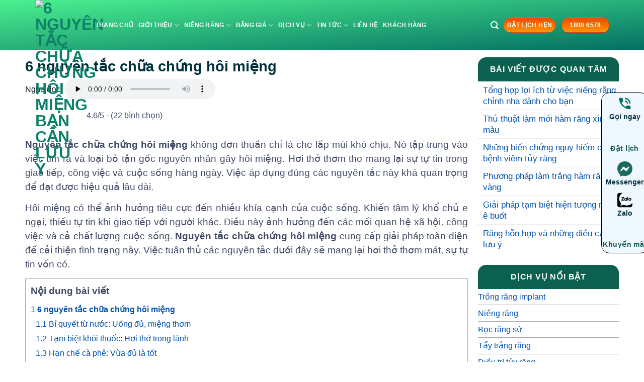

--- FILE ---
content_type: text/html; charset=UTF-8
request_url: https://nhakhoadangluu.com.vn/6-nguyen-tac-chua-chung-hoi-mieng/
body_size: 67434
content:
<!DOCTYPE html>
<html lang="vi" class="loading-site no-js">
<head>
	<script>(function(html){html.className = html.className.replace(/\bno-js\b/,'js')})(document.documentElement);</script>
<meta name='robots' content='index, follow, max-image-preview:large, max-snippet:-1, max-video-preview:-1' />
<meta name="viewport" content="width=device-width, initial-scale=1" />
	<!-- This site is optimized with the Yoast SEO Premium plugin v26.3 (Yoast SEO v26.5) - https://yoast.com/wordpress/plugins/seo/ -->
	<title>6 nguyên tắc chữa chứng hôi miệng bạn cần lưu ý</title>

	<meta name="description" content="Bệnh hôi miệng hay còn gọi là một triệu chứng bệnh lý bắt nguồn từ nhiều nguyên nhân, mà nguyên nhân chủ yếu là do vi khuẩn" />
	<link rel="canonical" href="https://nhakhoadangluu.com.vn/6-nguyen-tac-chua-chung-hoi-mieng/" />
	<meta property="og:locale" content="vi_VN" />
	<meta property="og:type" content="article" />
	<meta property="og:title" content="6 nguyên tắc chữa chứng hôi miệng bạn cần lưu ý" />
	<meta property="og:description" content="Bệnh hôi miệng hay còn gọi là một triệu chứng bệnh lý bắt nguồn từ nhiều nguyên nhân, mà nguyên nhân chủ yếu là do vi khuẩn" />
	<meta property="og:url" content="https://nhakhoadangluu.com.vn/6-nguyen-tac-chua-chung-hoi-mieng/" />
	<meta property="og:site_name" content="Nha Khoa Đăng Lưu - Hệ thống niềng răng chỉnh nha uy tín" />
	<meta property="article:publisher" content="https://www.facebook.com/nhakhoadangluu2" />
	<meta property="article:author" content="https://www.facebook.com/drtienvd" />
	<meta property="article:published_time" content="2015-07-15T10:35:38+00:00" />
	<meta property="article:modified_time" content="2025-03-27T08:57:12+00:00" />
	<meta property="og:image" content="https://nhakhoadangluu.com.vn/wp-content/uploads/2024/10/img-toi-nha-khoa-cao-voi-rang-dieu-tri-hoi-mieng-hieu-qua.jpg" />
	<meta property="og:image:width" content="750" />
	<meta property="og:image:height" content="422" />
	<meta property="og:image:type" content="image/jpeg" />
	<meta name="author" content="Bs Nguyễn Quang Tiến" />
	<meta name="twitter:card" content="summary_large_image" />
	<meta name="twitter:title" content="6 nguyên tắc chữa chứng hôi miệng bạn cần lưu ý" />
	<meta name="twitter:description" content="Bệnh hôi miệng hay còn gọi là một triệu chứng bệnh lý bắt nguồn từ nhiều nguyên nhân, mà nguyên nhân chủ yếu là do vi khuẩn" />
	<meta name="twitter:creator" content="@nhakhoadangluu" />
	<meta name="twitter:site" content="@nhakhoadangluu" />
	<meta name="twitter:label1" content="Được viết bởi" />
	<meta name="twitter:data1" content="Bs Nguyễn Quang Tiến" />
	<meta name="twitter:label2" content="Ước tính thời gian đọc" />
	<meta name="twitter:data2" content="15 phút" />
	<script type="application/ld+json" class="yoast-schema-graph">{"@context":"https://schema.org","@graph":[{"@type":"Article","@id":"https://nhakhoadangluu.com.vn/6-nguyen-tac-chua-chung-hoi-mieng/#article","isPartOf":{"@id":"https://nhakhoadangluu.com.vn/6-nguyen-tac-chua-chung-hoi-mieng/"},"author":{"name":"Bs Nguyễn Quang Tiến","@id":"https://nhakhoadangluu.com.vn/#/schema/person/25866ba3117de0bbcc5e25840eab6c24"},"headline":"6 nguyên tắc chữa chứng hôi miệng","datePublished":"2015-07-15T10:35:38+00:00","dateModified":"2025-03-27T08:57:12+00:00","mainEntityOfPage":{"@id":"https://nhakhoadangluu.com.vn/6-nguyen-tac-chua-chung-hoi-mieng/"},"wordCount":3959,"publisher":{"@id":"https://nhakhoadangluu.com.vn/#organization"},"image":{"@id":"https://nhakhoadangluu.com.vn/6-nguyen-tac-chua-chung-hoi-mieng/#primaryimage"},"thumbnailUrl":"https://cloud.nhakhoadangluu.com.vn/wp-content/uploads/2024/10/img-nguyen-tac-chua-chung-hoi-mieng.jpg.avif","articleSection":["Tin tức"],"inLanguage":"vi"},{"@type":"WebPage","@id":"https://nhakhoadangluu.com.vn/6-nguyen-tac-chua-chung-hoi-mieng/","url":"https://nhakhoadangluu.com.vn/6-nguyen-tac-chua-chung-hoi-mieng/","name":"6 nguyên tắc chữa chứng hôi miệng bạn cần lưu ý","isPartOf":{"@id":"https://nhakhoadangluu.com.vn/#website"},"primaryImageOfPage":{"@id":"https://nhakhoadangluu.com.vn/6-nguyen-tac-chua-chung-hoi-mieng/#primaryimage"},"image":{"@id":"https://nhakhoadangluu.com.vn/6-nguyen-tac-chua-chung-hoi-mieng/#primaryimage"},"thumbnailUrl":"https://cloud.nhakhoadangluu.com.vn/wp-content/uploads/2024/10/img-nguyen-tac-chua-chung-hoi-mieng.jpg.avif","datePublished":"2015-07-15T10:35:38+00:00","dateModified":"2025-03-27T08:57:12+00:00","description":"Bệnh hôi miệng hay còn gọi là một triệu chứng bệnh lý bắt nguồn từ nhiều nguyên nhân, mà nguyên nhân chủ yếu là do vi khuẩn","breadcrumb":{"@id":"https://nhakhoadangluu.com.vn/6-nguyen-tac-chua-chung-hoi-mieng/#breadcrumb"},"inLanguage":"vi","potentialAction":[{"@type":"ReadAction","target":["https://nhakhoadangluu.com.vn/6-nguyen-tac-chua-chung-hoi-mieng/"]}]},{"@type":"ImageObject","inLanguage":"vi","@id":"https://nhakhoadangluu.com.vn/6-nguyen-tac-chua-chung-hoi-mieng/#primaryimage","url":"https://cloud.nhakhoadangluu.com.vn/wp-content/uploads/2024/10/img-nguyen-tac-chua-chung-hoi-mieng.jpg.avif","contentUrl":"https://cloud.nhakhoadangluu.com.vn/wp-content/uploads/2024/10/img-nguyen-tac-chua-chung-hoi-mieng.jpg.avif","width":400,"height":400,"caption":"6 nguyên tắc chữa chứng hôi miệng"},{"@type":"BreadcrumbList","@id":"https://nhakhoadangluu.com.vn/6-nguyen-tac-chua-chung-hoi-mieng/#breadcrumb","itemListElement":[{"@type":"ListItem","position":1,"name":"Trang chủ","item":"https://nhakhoadangluu.com.vn/"},{"@type":"ListItem","position":2,"name":"Tin tức","item":"https://nhakhoadangluu.com.vn/tin-tuc/"},{"@type":"ListItem","position":3,"name":"6 nguyên tắc chữa chứng hôi miệng"}]},{"@type":"WebSite","@id":"https://nhakhoadangluu.com.vn/#website","url":"https://nhakhoadangluu.com.vn/","name":"Nha Khoa Đăng Lưu - Hệ thống niềng răng chỉnh nha uy tín","description":"Nha Khoa Đăng Lưu","publisher":{"@id":"https://nhakhoadangluu.com.vn/#organization"},"alternateName":"Đăng Lưu Dental","potentialAction":[{"@type":"SearchAction","target":{"@type":"EntryPoint","urlTemplate":"https://nhakhoadangluu.com.vn/?s={search_term_string}"},"query-input":{"@type":"PropertyValueSpecification","valueRequired":true,"valueName":"search_term_string"}}],"inLanguage":"vi"},{"@type":["Organization","Place","Dentist"],"@id":"https://nhakhoadangluu.com.vn/#organization","name":"Công ty TNHH Nha Khoa Đăng Lưu","alternateName":"DL Dental","url":"https://nhakhoadangluu.com.vn/","logo":{"@id":"https://nhakhoadangluu.com.vn/6-nguyen-tac-chua-chung-hoi-mieng/#local-main-organization-logo"},"image":{"@id":"https://nhakhoadangluu.com.vn/6-nguyen-tac-chua-chung-hoi-mieng/#local-main-organization-logo"},"sameAs":["https://www.facebook.com/nhakhoadangluu2","https://x.com/nhakhoadangluu","https://mastodon.social/@nhakhoadangluu34","https://www.behance.net/nhakhoadangluu","https://www.instagram.com/nhakhoadangluu/","https://www.youtube.com/@nhakhoaangluu8029","https://www.pinterest.com/nkdangluu/"],"description":"Nha Khoa Đăng Lưu - 20 năm thành lập từ 2005, là hệ thống nha khoa chuyên sâu trong lĩnh vực niềng răng, đã điều trị thành công cho hơn 50.000 ca.","legalName":"Công ty TNHH Nha Khoa Đăng Lưu","foundingDate":"2006-03-27","numberOfEmployees":{"@type":"QuantitativeValue","minValue":"201","maxValue":"500"},"publishingPrinciples":"https://nhakhoadangluu.com.vn/nguyen-tac-xuat-ban/","ownershipFundingInfo":"https://nhakhoadangluu.com.vn/thong-tin-so-huu-nguon-von/","actionableFeedbackPolicy":"https://nhakhoadangluu.com.vn/chinh-sach-khieu-nai-gop-y/","correctionsPolicy":"https://nhakhoadangluu.com.vn/chinh-sach-bao-hanh/","ethicsPolicy":"https://nhakhoadangluu.com.vn/chinh-sach-dao-duc/","diversityPolicy":"https://nhakhoadangluu.com.vn/chinh-sach-da-dang/","diversityStaffingReport":"https://nhakhoadangluu.com.vn/bao-cao-nhan-su-da-dang/","telephone":["1800 6578"],"openingHoursSpecification":[{"@type":"OpeningHoursSpecification","dayOfWeek":["Monday","Tuesday","Wednesday","Thursday","Friday","Saturday","Sunday"],"opens":"09:00","closes":"17:00"}],"email":"info@nhakhoadangluu.com.vn","areaServed":"Hồ Chí Minh","taxID":"0304269316","priceRange":"$","currenciesAccepted":"VNĐ","paymentAccepted":"Visa, Paypal"},{"@type":"Person","@id":"https://nhakhoadangluu.com.vn/#/schema/person/25866ba3117de0bbcc5e25840eab6c24","name":"Bs Nguyễn Quang Tiến","description":"Bác sĩ Nguyễn Quang Tiến hoàn thành xuất sắc khóa học chỉnh nha mặt trong răng tại Paris (Pháp) vào năm 2005. Khóa học Chỉnh nha tổng quát Progressive (California) trong thời gian từ năm 2006 tới năm 2010. Chương trình Cấy ghép Implant Nobel Biocare tại Yorba Linda – California và Cấy ghép Implant cao cấp tại Đại Học California, Los Angeles (UCLA), chương trình kiểm soát vô trùng của ĐH UCLA. Chương trình chỉnh nha mặt trong tại ĐH Hongkong và Implant cao cấp tại ĐH New York trong khoảng hai năm 2009 - 2010. Tốt nghiệp Thạc sĩ niềng răng tại ĐH Y khoa Quốc tế Munster, Đức khóa 2013 -2014.","sameAs":["https://nhakhoadangluu.com.vn","https://www.facebook.com/drtienvd","https://www.instagram.com/drtiendangluu/","https://www.linkedin.com/in/quang-tin-a7872129a/","https://www.pinterest.com/quangtien12/","https://myspace.com/quangtien12#","https://soundcloud.com/quangtien12","https://www.tumblr.com/blog/quangtien12","https://mastodon.social/@quangtien"],"honorificPrefix":"Bs","honorificSuffix":"Nguyễn Quang Tiến","birthDate":"1975-01-20","gender":"Nam","award":["Xuất bản cuốn sách niềng răng hiểu đúng và đủ"],"knowsAbout":["Cấy ghép implant","bọc răng sứ","niềng răng","tẩy trắng răng","cạo vôi răng","trám răng","nhổ răng","trồng răng implant","giá niềng răng","giá cấy ghép implant","giá trồng răng implant","giá bọc răng sứ","giá tẩy trắng răng","giá nhổ răng","giá trám răng","niềng răng hô","niềng răng móm","niềng răng thưa","niềng răng mắc cài sứ","niềng răng trong suốt","niềng răng mặt trong","niềng răng không mắc cài"],"knowsLanguage":["Tiếng Anh","Tiếng Việt"],"jobTitle":"Bác sĩ răng hàm mặt Sài Gòn","worksFor":"Bs Nguyễn Quang Tiến"},{"@type":"ImageObject","inLanguage":"vi","@id":"https://nhakhoadangluu.com.vn/6-nguyen-tac-chua-chung-hoi-mieng/#local-main-organization-logo","url":"https://cloud.nhakhoadangluu.com.vn/wp-content/uploads/2024/06/cropped-logo-favicon-new.png.avif","contentUrl":"https://cloud.nhakhoadangluu.com.vn/wp-content/uploads/2024/06/cropped-logo-favicon-new.png.avif","width":512,"height":512,"caption":"Công ty TNHH Nha Khoa Đăng Lưu"}]}</script>
	<!-- / Yoast SEO Premium plugin. -->
<style id="rocket-critical-css">.kk-star-ratings{display:-webkit-box;display:-webkit-flex;display:-ms-flexbox;display:flex;-webkit-box-align:center;-webkit-align-items:center;-ms-flex-align:center;align-items:center}.kk-star-ratings.kksr-valign-top{margin-bottom:2rem}.kk-star-ratings.kksr-align-left{-webkit-box-pack:flex-start;-webkit-justify-content:flex-start;-ms-flex-pack:flex-start;justify-content:flex-start}.kk-star-ratings .kksr-stars{position:relative}.kk-star-ratings .kksr-stars .kksr-stars-active,.kk-star-ratings .kksr-stars .kksr-stars-inactive{display:flex}.kk-star-ratings .kksr-stars .kksr-stars-active{overflow:hidden;position:absolute;top:0;left:0}.kk-star-ratings .kksr-stars .kksr-star{padding-right:0px}.kk-star-ratings .kksr-stars .kksr-star .kksr-icon{background-image:var(--wpr-bg-cea21cb6-d97c-4a94-af69-9eee9bb1a724)}.kk-star-ratings .kksr-stars .kksr-stars-active .kksr-star .kksr-icon{background-image:var(--wpr-bg-1a14b437-207d-4d07-9ba4-6579ff581a82)}.kk-star-ratings.kksr-disabled .kksr-stars .kksr-stars-active .kksr-star .kksr-icon{background-image:var(--wpr-bg-689fccce-3510-43b9-bccc-f73591caf9b3)}.kk-star-ratings .kksr-legend{margin-left:.75rem;margin-right:.75rem}#toc_container li,#toc_container ul{margin:0;padding:0}#toc_container.no_bullets li,#toc_container.no_bullets ul,#toc_container.no_bullets ul li{background:0 0;list-style-type:none;list-style:none}#toc_container ul ul{margin-left:1.5em}#toc_container{background:#f9f9f9;border:1px solid #aaa;padding:10px;margin-bottom:1em;width:auto;display:table;font-size:95%}#toc_container.toc_transparent{background:none transparent}#toc_container p.toc_title{text-align:center;font-weight:700;margin:0;padding:0}#toc_container span.toc_toggle{font-weight:400;font-size:90%}#toc_container p.toc_title+ul.toc_list{margin-top:1em}.toc_wrap_left{float:left;margin-right:10px}#toc_container a{text-decoration:none;text-shadow:none}.hd_audio{margin-top:6px}.hd_audio figure{display:flex!important;align-items:center}.hd_audio audio{height:40px}.entry-content{padding-top:0!important}@media only screen and (max-width:48em){.hd_audio audio{height:40px;width:250px}.text-sider-post{font-size:1.3rem!important}}.entry-header-text{padding:0 0!important}.blog-single .entry-divider.is-divider{display:none}.blog-single strong{font-weight:600!important}.widget .is-divider,.entry-divider.is-divider{display:none}.blog-single .col{padding:0 10px 30px!important}.blog-single h1.entry-title{color:#00303c;margin:0px;font-size:1.8rem;text-wrap:wrap!important}.blog-single .single-page ul{margin-bottom:1rem!important}.blog-single .single-page li,.blog-single .single-page li>a,.blog-single .single-page li>a>span,.blog-single .single-page li>a>span{font-size:17.2px!important;font-weight:400!important;margin-bottom:4px}.blog-single .single-page li>a>span{color:#0151ac!important;font-weight:600}.blog-single .single-page,.blog-single .single-page span,.blog-single .single-page p{font-size:1.2rem!important;line-height:1.5!important;text-align:justify;color:#404a64!important;word-spacing:normal;margin-bottom:14px!important;padding-left:0!important}.row.row-large{margin-top:10px}#content .post a{font-weight:600}#related-posts-by-taxonomy-3 ul li{text-align:left;display:flex}#related-posts-by-taxonomy-3 ul>li a{font-size:17.2px;line-height:1.3;font-weight:500}#related-posts-by-taxonomy-3 ul>li:before{content:url('https://cloud.nhakhoadangluu.com.vn/wp-content/uploads/2023/09/teeth-icon-50px.png.avif');margin:6px 10px 0 0}span.widget-title{font-size:17px;font-weight:600;background:#0B604F;color:#fff;text-align:center;width:100%;display:block;padding:16px 5px}div#toc_container{margin-bottom:20px;width:100%!important}#toc_container p.toc_title+ul.toc_list{margin-top:10px!important}#toc_container ul{padding:0;text-align:left}#toc_container ul ul{margin:0 10px 10px 10px!important}#toc_container ul>li{margin:4px 0 4px 0;padding:0}#toc_container .toc_list>li>a{font-weight:600!important}#toc_container p.toc_title{margin-bottom:0!important;text-align:left!important}#toc_container a,#toc_container span{font-weight:500!important;font-size:16px!important}.widget-title{border-top-right-radius:16px;border-top-left-radius:16px}@media only screen and (max-width:48em){#toc_container a,#toc_container span{font-size:15.6px!important}.blog-single h1.entry-title{font-size:1.625rem}figure{margin:6px 0 12px 0!important}}html{-ms-text-size-adjust:100%;-webkit-text-size-adjust:100%;font-family:sans-serif}body{margin:0}article,aside,figcaption,figure,header,main{display:block}audio{display:inline-block}a{background-color:transparent}strong{font-weight:inherit;font-weight:bolder}img{border-style:none}svg:not(:root){overflow:hidden}button,input,select{font:inherit}button,input,select{overflow:visible}button,select{text-transform:none}[type=submit],button{-webkit-appearance:button}button::-moz-focus-inner,input::-moz-focus-inner{border:0;padding:0}button:-moz-focusring,input:-moz-focusring{outline:1px dotted ButtonText}fieldset{border:1px solid silver;margin:0 2px;padding:.35em .625em .75em}legend{box-sizing:border-box;color:inherit;display:table;max-width:100%;padding:0;white-space:normal}[type=search]{-webkit-appearance:textfield}[type=search]::-webkit-search-cancel-button,[type=search]::-webkit-search-decoration{-webkit-appearance:none}*,:after,:before,html{box-sizing:border-box}html{background-attachment:fixed}body{-webkit-font-smoothing:antialiased;-moz-osx-font-smoothing:grayscale;color:var(--fs-color-base)}img{display:inline-block;height:auto;max-width:100%;vertical-align:middle}figure{margin:0}a,button,input{touch-action:manipulation}.col{margin:0;padding:0 15px 30px;position:relative;width:100%}@media screen and (max-width:849px){.col{padding-bottom:30px}}@media screen and (min-width:850px){.large-3{flex-basis:25%;max-width:25%}.large-9{flex-basis:75%;max-width:75%}}.container,.row{margin-left:auto;margin-right:auto;width:100%}.container{padding-left:15px;padding-right:15px}.container,.row{max-width:1080px}.row.row-large{max-width:1110px}.flex-row{align-items:center;display:flex;flex-flow:row nowrap;justify-content:space-between;width:100%}.text-center .flex-row{justify-content:center}.header .flex-row{height:100%}.flex-col{max-height:100%}.flex-grow{-ms-flex-negative:1;-ms-flex-preferred-size:auto!important;flex:1}.flex-left{margin-right:auto}.flex-right{margin-left:auto}@media (-ms-high-contrast:none){.nav>li>a>i{top:-1px}}.row{display:flex;flex-flow:row wrap;width:100%}@media screen and (min-width:850px){.row-large{padding-left:0;padding-right:0}.row-large>.col{margin-bottom:0;padding:0 30px 30px}}.nav-dropdown{background-color:#fff;color:var(--fs-color-base);display:table;left:-99999px;margin:0;max-height:0;min-width:260px;opacity:0;padding:20px 0;position:absolute;text-align:left;visibility:hidden;z-index:9}.nav-dropdown:after{clear:both;content:"";display:block;height:0;visibility:hidden}.nav-dropdown li{display:block;margin:0;vertical-align:top}.nav-dropdown li ul{margin:0;padding:0}.nav-column li>a,.nav-dropdown>li>a{display:block;line-height:1.3;padding:10px 20px;width:auto}.nav-column>li:last-child:not(.nav-dropdown-col)>a,.nav-dropdown>li:last-child:not(.nav-dropdown-col)>a{border-bottom:0!important}.nav-dropdown>li.nav-dropdown-col{display:table-cell;min-width:160px;text-align:left;white-space:nowrap;width:160px}.nav-dropdown>li.nav-dropdown-col:not(:last-child){border-right:1px solid transparent}.nav-dropdown .menu-item-has-children>a,.nav-dropdown .nav-dropdown-col>a{color:#000;font-size:.8em;font-weight:bolder;text-transform:uppercase}.nav-dropdown.nav-dropdown-simple>li.nav-dropdown-col{border-color:#f1f1f1}.nav-dropdown-has-arrow li.has-dropdown:after,.nav-dropdown-has-arrow li.has-dropdown:before{border:solid transparent;bottom:-2px;content:"";height:0;left:50%;opacity:0;position:absolute;width:0;z-index:10}.nav-dropdown-has-arrow li.has-dropdown:after{border-color:hsla(0,0%,87%,0) hsla(0,0%,87%,0) #fff;border-width:8px;margin-left:-8px}.nav-dropdown-has-arrow li.has-dropdown:before{border-width:11px;margin-left:-11px;z-index:-999}.nav-dropdown-has-shadow .nav-dropdown{box-shadow:1px 1px 15px rgba(0,0,0,.15)}.nav-dropdown-has-arrow.nav-dropdown-has-border li.has-dropdown:before{border-bottom-color:#ddd}.nav-dropdown-has-border .nav-dropdown{border:2px solid #ddd}.nav p{margin:0;padding-bottom:0}.nav,.nav ul:not(.nav-dropdown){margin:0;padding:0}.nav{align-items:center;display:flex;flex-flow:row wrap;width:100%}.nav,.nav>li{position:relative}.nav>li{display:inline-block;list-style:none;margin:0 7px;padding:0}.nav>li>a{align-items:center;display:inline-flex;flex-wrap:wrap;padding:10px 0}.nav-left{justify-content:flex-start}.nav-right{justify-content:flex-end}.nav-column>li>a,.nav-dropdown>li>a,.nav>li>a{color:rgba(74,74,74,.85)}.nav-column>li>a,.nav-dropdown>li>a{display:block}.nav li:first-child{margin-left:0!important}.nav li:last-child{margin-right:0!important}.nav-uppercase>li>a{font-weight:bolder;letter-spacing:.02em;text-transform:uppercase}.nav-line-bottom>li>a:before{background-color:var(--fs-color-primary);content:" ";height:3px;left:50%;opacity:0;position:absolute;top:0;transform:translateX(-50%);width:100%}.nav-line-bottom>li:after,.nav-line-bottom>li:before{display:none}.nav-line-bottom>li>a:before{bottom:0;top:auto}.nav.nav-vertical{flex-flow:column}.nav.nav-vertical li{list-style:none;margin:0;width:100%}.nav-vertical li li{font-size:1em;padding-left:.5em}.nav-vertical>li{align-items:center;display:flex;flex-flow:row wrap}.nav-vertical>li ul{width:100%}.nav-vertical li li.menu-item-has-children{margin-bottom:1em}.nav-vertical li li.menu-item-has-children:not(:first-child){margin-top:1em}.nav-vertical>li>a,.nav-vertical>li>ul>li a{align-items:center;display:flex;flex-grow:1;width:auto}.nav-vertical li li.menu-item-has-children>a{color:#000;font-size:.8em;font-weight:bolder;text-transform:uppercase}.nav-vertical>li>ul li a{color:#4a4a4a}.nav-vertical>li>ul{margin:0 0 2em;padding-left:1em}.nav .children{left:-99999px;opacity:0;position:fixed;transform:translateX(-10px)}@media (prefers-reduced-motion){.nav .children{opacity:1;transform:none}}.nav-sidebar.nav-vertical>li+li{border-top:1px solid #ececec}.nav-vertical>li+li{border-top:1px solid #ececec}.button,button{background-color:transparent;border:1px solid transparent;border-radius:0;box-sizing:border-box;color:currentColor;display:inline-block;font-size:.97em;font-weight:bolder;letter-spacing:.03em;line-height:2.4em;margin-right:1em;margin-top:0;max-width:100%;min-height:2.5em;min-width:24px;padding:0 1.2em;position:relative;text-align:center;text-decoration:none;text-rendering:optimizeLegibility;text-shadow:none;text-transform:uppercase;vertical-align:middle}.button span{display:inline-block;line-height:1.6}.button{background-color:var(--fs-color-primary);border-color:rgba(0,0,0,.05);color:#fff}.dark .button{color:#fff}.primary{background-color:var(--fs-color-primary)}.secondary{background-color:var(--fs-color-secondary)}.alert{background-color:var(--fs-color-alert)}.text-center .button:first-of-type{margin-left:0!important}.text-center .button:last-of-type{margin-right:0!important}.header-button{display:inline-block}.header-button .button{margin:0}.flex-col .button,.flex-col button,.flex-col input{margin-bottom:0}.is-divider{background-color:rgba(0,0,0,.1);display:block;height:3px;margin:1em 0;max-width:30px;width:100%}.widget .is-divider{margin-top:.66em}form{margin-bottom:0}input[type=email],input[type=search],input[type=tel],input[type=text],select{background-color:#fff;border:1px solid #ddd;border-radius:0;box-shadow:inset 0 1px 2px rgba(0,0,0,.1);box-sizing:border-box;color:#333;font-size:.97em;height:2.507em;max-width:100%;padding:0 .75em;vertical-align:middle;width:100%}@media (max-width:849px){input[type=email],input[type=search],input[type=tel],input[type=text],select{font-size:1rem}}input[type=email],input[type=search],input[type=tel],input[type=text]{-webkit-appearance:none;-moz-appearance:none;appearance:none}legend{display:block;font-size:.9em;font-weight:700;margin-bottom:.4em}legend{border-bottom:1px solid #f1f1f1;font-size:1em;font-weight:700;margin:30px 0 15px;padding-bottom:10px;text-transform:uppercase;width:100%}fieldset{border-width:0;padding:0}select{-webkit-appearance:none;-moz-appearance:none;background-color:#fff;background-image:url("data:image/svg+xml;charset=utf8, %3Csvg xmlns='http://www.w3.org/2000/svg' width='24' height='24' viewBox='0 0 24 24' fill='none' stroke='%23333' stroke-width='2' stroke-linecap='round' stroke-linejoin='round' class='feather feather-chevron-down'%3E%3Cpolyline points='6 9 12 15 18 9'%3E%3C/polyline%3E%3C/svg%3E");background-position:right .45em top 50%;background-repeat:no-repeat;background-size:auto 16px;border-radius:0;box-shadow:inset 0 -1.4em 1em 0 rgba(0,0,0,.02);display:block;padding-right:1.4em}@media (-ms-high-contrast:none),screen and (-ms-high-contrast:active){select::-ms-expand{display:none}}i[class^=icon-]{speak:none!important;display:inline-block;font-display:block;font-family:fl-icons!important;font-style:normal!important;font-variant:normal!important;font-weight:400!important;line-height:1.2;margin:0;padding:0;position:relative;text-transform:none!important}.button i,button i{top:-1.5px;vertical-align:middle}.button.icon{display:inline-block;margin-left:.12em;margin-right:.12em;min-width:2.5em;padding-left:.6em;padding-right:.6em}.button.icon i{font-size:1.2em}.button.icon.is-small{border-width:1px}.button.icon.is-small i{top:-1px}.button.icon.round{padding-left:0;padding-right:0}.button.icon.round>i{margin:0 8px}.button.icon.round>i:only-child{margin:0}.nav>li>a>i{font-size:20px;vertical-align:middle}.nav>li>a>i.icon-search{font-size:1.2em}.nav>li.has-icon>a>i{min-width:1em}.has-dropdown .icon-angle-down{font-size:16px;margin-left:.2em;opacity:.6}img{opacity:1}.mfp-hide{display:none!important}a{color:var(--fs-experimental-link-color);text-decoration:none}ul{list-style:disc}ul{margin-top:0;padding:0}ul ul{margin:1.5em 0 1.5em 3em}li{margin-bottom:.6em}.entry-content ul li{margin-left:1.3em}.button,button,fieldset,input,select{margin-bottom:1em}figure,form,p,ul{margin-bottom:1.3em}form p{margin-bottom:.5em}body{line-height:1.6}h1{color:#555;margin-bottom:.5em;margin-top:0;text-rendering:optimizeSpeed;width:100%}h1{font-size:1.7em}h1{line-height:1.3}@media (max-width:549px){h1{font-size:1.4em}}p{margin-top:0}span.widget-title{letter-spacing:.05em;line-height:1.05;text-transform:uppercase}span.widget-title{font-size:1em;font-weight:600}.is-large{font-size:1.15em}.is-small,.is-small.button{font-size:.8em}@media (max-width:549px){.is-large{font-size:1em}}.nav>li>a{font-size:.8em}.nav>li.html{font-size:.85em}.nav-size-small>li>a{font-size:.7em}.nav-spacing-small>li{margin:0 5px}.container:after,.row:after{clear:both;content:"";display:table}@media (min-width:850px){.show-for-medium{display:none!important}}@media (max-width:849px){.hide-for-medium{display:none!important}}.mb-0{margin-bottom:0!important}.text-left{text-align:left}.text-center{text-align:center}.text-center>div{margin-left:auto;margin-right:auto}.text-left .is-divider{margin-left:0;margin-right:auto}.relative{position:relative!important}.fill{bottom:0}.fill{height:100%;left:0;margin:0!important;padding:0!important;position:absolute;right:0;top:0}.round{border-radius:5px}.z-top{z-index:9995}.no-scrollbar{-ms-overflow-style:-ms-autohiding-scrollbar;scrollbar-width:none}.no-scrollbar::-webkit-scrollbar{height:0!important;width:0!important}.screen-reader-text{clip:rect(1px,1px,1px,1px);height:1px;overflow:hidden;position:absolute!important;width:1px}.box-shadow-1{box-shadow:0 1px 3px -2px rgba(0,0,0,.12),0 1px 2px rgba(0,0,0,.24)}.dark,.dark p{color:#f1f1f1}:root{--flatsome-scroll-padding-top:calc(var(--flatsome--header--sticky-height, 0px) + var(--wp-admin--admin-bar--height, 0px))}html{overflow-x:hidden;scroll-padding-top:var(--flatsome-scroll-padding-top)}@supports (overflow:clip){body{overflow-x:clip}}#main,#wrapper{background-color:#fff;position:relative}.page-wrapper{padding-bottom:30px;padding-top:30px}.is-sticky-column__inner{display:flow-root}@media (min-width:850px){.is-sticky-column{position:sticky}.is-sticky-column:not([data-sticky-mode]){top:calc(var(--flatsome-scroll-padding-top) + 30px)}}.header,.header-wrapper{background-position:50% 0;background-size:cover;position:relative;width:100%;z-index:1001}.header-bg-color{background-color:hsla(0,0%,100%,.9)}.header-bg-color,.header-bg-image{background-position:50% 0}.header-main{position:relative;z-index:10}.header-block{min-height:15px;width:100%}.post{margin:0 0 30px}.entry-header-text{padding:1.5em 0}.entry-header-text-top{padding-top:0}.entry-content{padding-bottom:1.5em;padding-top:1.5em}@media (min-width:850px){.aligncenter{clear:both;display:block;margin:0 auto}}.wp-caption{margin-bottom:2em;max-width:100%}.widget{margin-bottom:1.5em}.widget ul{margin:0}.widget li{list-style:none}.widget>ul>li{list-style:none;margin:0;text-align:left}.widget>ul>li>a{display:inline-block;flex:1;padding:6px 0}.widget>ul>li:before{display:inline-block;font-family:fl-icons;margin-right:6px;opacity:.6}.widget>ul>li+li{border-top:1px solid #ececec}html{background-color:#4d4d4d}.logo{line-height:1;margin:0}.logo a{color:var(--fs-color-primary);display:block;font-size:32px;font-weight:bolder;margin:0;text-decoration:none;text-transform:uppercase}.logo img{display:block;width:auto}.logo-left .logo{margin-left:0;margin-right:30px}@media screen and (max-width:849px){.header-inner .nav{flex-wrap:nowrap}.medium-logo-center .flex-left{flex:1 1 0;order:1}.medium-logo-center .logo{margin:0 15px;order:2;text-align:center}.medium-logo-center .logo img{margin:0 auto}.medium-logo-center .flex-right{flex:1 1 0;order:3}}.searchform-wrapper form{margin-bottom:0}.searchform-wrapper:not(.form-flat) .submit-button{border-bottom-left-radius:0!important;border-top-left-radius:0!important}.searchform{position:relative}.searchform .button.icon{margin:0}.searchform .button.icon i{font-size:1.2em}.searchform-wrapper{width:100%}@media (max-width:849px){.searchform-wrapper{font-size:1rem}}#search-lightbox{font-size:1.5em;margin:0 auto;max-width:600px}.icon-menu:before{content:""}.icon-angle-down:before{content:""}.icon-search:before{content:""}.icon-map-pin-fill:before{content:""}body,p,h1,strong,span,a,li{font-family:"Roboto",sans-serif!important}strong{font-weight:700!important}.page-wrapper{padding-top:4px!important;padding-bottom:0!important}.header-button-2 div a{background-image:linear-gradient(#f24a00,#ff9600)!important;font-size:12px!important}.nav-size-small>li>a{font-size:0.75em}ul.sub-menu.nav-dropdown.nav-dropdown-simple{min-width:300px!important}h1{text-wrap:wrap!important}.header-main{background-image:linear-gradient(to bottom right,#4BF190,#046E63)}.text-sider-post{border-bottom:1px solid darkgray}.text-sider-post p{margin:0.2rem 0 0.2rem 0;display:flex;align-items:center}.text-sider-post p:before{content:url('https://cloud.nhakhoadangluu.com.vn/wp-content/uploads/2023/10/check-cion.png.avif')}.header-block{width:106px}.popup_form_header{background-image:linear-gradient(#f24a00,#ff9600);font-size:12px;border-radius:16px;margin:0;padding:0 6px;color:#FFF}@media only screen and (max-width:48em){.popup_form_header{font-size:14px}.header-block{width:100%}.blog-single h1.entry-title{font-size:1.625rem}figure{margin:1.3em auto!important}.nav>li>a{font-size:1em}.nav-vertical li li{font-size:18px}}.lity-hide{display:none}.fluentform *{box-sizing:border-box}.fluentform .ff-el-group:after,.fluentform .ff-el-group:before{content:" ";display:table}.fluentform .ff-el-group:after{clear:both}@media (min-width:768px){.frm-fluent-form .ff-t-container{display:flex;gap:15px;width:100%}.frm-fluent-form .ff-t-cell{display:flex;flex-direction:column;vertical-align:inherit;width:100%}.frm-fluent-form .ff-t-cell:first-of-type{padding-left:0}.frm-fluent-form .ff-t-cell:last-of-type{flex-grow:1;padding-right:0}}@media (max-width:768px){.ff-t-cell{margin-left:0!important}}.fluentform .ff-el-group{margin-bottom:20px}.fluentform .ff-el-group.ff-el-form-top .ff-el-input--content{margin-bottom:0;margin-left:auto}.fluentform .ff-el-form-control{display:block;width:100%}.fluentform .ff-text-center{text-align:center}.fluentform .ff-el-form-control::-moz-placeholder{color:#868e96;opacity:1}.ff-errors-in-stack{display:none;margin-top:15px}.ff_modal_container{background:#fff;max-height:90vh!important;max-width:900px;overflow:auto;padding:30px}@media only screen and (min-width:1000px){.ff_modal_container{width:900px}}:root{--fluentform-primary:#1a7efb;--fluentform-secondary:#606266;--fluentform-danger:#f56c6c;--fluentform-border-color:#dadbdd;--fluentform-border-radius:7px;--fluentform-input-select-height:auto}.ff-default .ff_btn_style{border:1px solid transparent;border-radius:7px;display:inline-block;font-size:16px;font-weight:500;line-height:1.5;padding:8px 20px;position:relative;text-align:center;vertical-align:middle;white-space:nowrap}.ff-default .ff-el-form-control{background-clip:padding-box;background-image:none;border:1px solid var(--fluentform-border-color);border-radius:var(--fluentform-border-radius);color:var(--fluentform-secondary);font-family:-apple-system,"system-ui",Segoe UI,Roboto,Oxygen-Sans,Ubuntu,Cantarell,Helvetica Neue,sans-serif;line-height:1;margin-bottom:0;max-width:100%;padding:11px 15px}select.ff-el-form-control:not([size]):not([multiple]){height:var(--fluentform-input-select-height,auto)}.ff-default{font-family:inherit}</style>



<link rel='prefetch' href='https://nhakhoadangluu.com.vn/wp-content/themes/flatsome/assets/js/flatsome.js?ver=e2eddd6c228105dac048' />
<link rel='prefetch' href='https://nhakhoadangluu.com.vn/wp-content/themes/flatsome/assets/js/chunk.slider.js?ver=3.20.4' />
<link rel='prefetch' href='https://nhakhoadangluu.com.vn/wp-content/themes/flatsome/assets/js/chunk.popups.js?ver=3.20.4' />
<link rel='prefetch' href='https://nhakhoadangluu.com.vn/wp-content/themes/flatsome/assets/js/chunk.tooltips.js?ver=3.20.4' />
<link rel='preload'  href='https://nhakhoadangluu.com.vn/wp-content/cache/background-css/1/nhakhoadangluu.com.vn/wp-content/plugins/kk-star-ratings/src/core/public/css/kk-star-ratings.min.css?ver=5.4.10.2&wpr_t=1765899917' data-rocket-async="style" as="style" onload="this.onload=null;this.rel='stylesheet'" onerror="this.removeAttribute('data-rocket-async')"  type='text/css' media='all' />
<link data-minify="1" rel='preload'  href='https://nhakhoadangluu.com.vn/wp-content/cache/min/1/wp-content/plugins/related-posts-by-taxonomy/includes/assets/css/styles.css?ver=1765872040' data-rocket-async="style" as="style" onload="this.onload=null;this.rel='stylesheet'" onerror="this.removeAttribute('data-rocket-async')"  type='text/css' media='all' />
<link rel='preload'  href='https://nhakhoadangluu.com.vn/wp-content/plugins/table-of-contents-plus/screen.min.css?ver=2411.1' data-rocket-async="style" as="style" onload="this.onload=null;this.rel='stylesheet'" onerror="this.removeAttribute('data-rocket-async')"  type='text/css' media='all' />
<style id='toc-screen-inline-css' type='text/css'>
div#toc_container {width: 100%;}div#toc_container ul li {font-size: 14px;}
/*# sourceURL=toc-screen-inline-css */
</style>
<link data-minify="1" rel='preload'  href='https://nhakhoadangluu.com.vn/wp-content/cache/min/1/wp-content/themes/flatsome-child/hd-custom/hd_style.css?ver=1765872040' data-rocket-async="style" as="style" onload="this.onload=null;this.rel='stylesheet'" onerror="this.removeAttribute('data-rocket-async')"  type='text/css' media='all' />
<link data-minify="1" rel='preload'  href='https://nhakhoadangluu.com.vn/wp-content/cache/min/1/wp-content/themes/flatsome-child/hd-custom/asset/single-post.css?ver=1765872040' data-rocket-async="style" as="style" onload="this.onload=null;this.rel='stylesheet'" onerror="this.removeAttribute('data-rocket-async')"  type='text/css' media='all' />
<link data-minify="1" rel='preload'  href='https://nhakhoadangluu.com.vn/wp-content/cache/background-css/1/nhakhoadangluu.com.vn/wp-content/cache/min/1/wp-content/themes/flatsome/assets/css/flatsome.css?ver=1765872040&wpr_t=1765899917' data-rocket-async="style" as="style" onload="this.onload=null;this.rel='stylesheet'" onerror="this.removeAttribute('data-rocket-async')"  type='text/css' media='all' />
<style id='flatsome-main-inline-css' type='text/css'>
@font-face {
				font-family: "fl-icons";
				font-display: block;
				src: url(https://nhakhoadangluu.com.vn/wp-content/themes/flatsome/assets/css/icons/fl-icons.eot?v=3.20.4);
				src:
					url(https://nhakhoadangluu.com.vn/wp-content/themes/flatsome/assets/css/icons/fl-icons.eot#iefix?v=3.20.4) format("embedded-opentype"),
					url(https://nhakhoadangluu.com.vn/wp-content/themes/flatsome/assets/css/icons/fl-icons.woff2?v=3.20.4) format("woff2"),
					url(https://nhakhoadangluu.com.vn/wp-content/themes/flatsome/assets/css/icons/fl-icons.ttf?v=3.20.4) format("truetype"),
					url(https://nhakhoadangluu.com.vn/wp-content/themes/flatsome/assets/css/icons/fl-icons.woff?v=3.20.4) format("woff"),
					url(https://nhakhoadangluu.com.vn/wp-content/themes/flatsome/assets/css/icons/fl-icons.svg?v=3.20.4#fl-icons) format("svg");
			}
/*# sourceURL=flatsome-main-inline-css */
</style>
<link data-minify="1" rel='preload'  href='https://nhakhoadangluu.com.vn/wp-content/cache/min/1/wp-content/themes/flatsome-child/style.css?ver=1765872040' data-rocket-async="style" as="style" onload="this.onload=null;this.rel='stylesheet'" onerror="this.removeAttribute('data-rocket-async')"  type='text/css' media='all' />
<style id='rocket-lazyload-inline-css' type='text/css'>
.rll-youtube-player{position:relative;padding-bottom:56.23%;height:0;overflow:hidden;max-width:100%;}.rll-youtube-player:focus-within{outline: 2px solid currentColor;outline-offset: 5px;}.rll-youtube-player iframe{position:absolute;top:0;left:0;width:100%;height:100%;z-index:100;background:0 0}.rll-youtube-player img{bottom:0;display:block;left:0;margin:auto;max-width:100%;width:100%;position:absolute;right:0;top:0;border:none;height:auto;-webkit-transition:.4s all;-moz-transition:.4s all;transition:.4s all}.rll-youtube-player img:hover{-webkit-filter:brightness(75%)}.rll-youtube-player .play{height:100%;width:100%;left:0;top:0;position:absolute;background:var(--wpr-bg-3e1d8d10-6a86-4f49-bfb0-90f149e29735) no-repeat center;background-color: transparent !important;cursor:pointer;border:none;}
/*# sourceURL=rocket-lazyload-inline-css */
</style>
<script type="text/javascript" src="https://nhakhoadangluu.com.vn/wp-includes/js/jquery/jquery.min.js?ver=3.7.1" id="jquery-core-js" data-rocket-defer defer></script>
<script type="application/ld+json">{
    "@context": "https://schema.org/",
    "@type": "CreativeWorkSeries",
    "name": "6 nguyên tắc chữa chứng hôi miệng",
    "aggregateRating": {
        "@type": "AggregateRating",
        "ratingValue": "4.6",
        "bestRating": "5",
        "ratingCount": "22"
    }
}</script><script>
			document.addEventListener( "DOMContentLoaded", function() {
				var div, i,
					youtubePlayers = document.getElementsByClassName( "video-seo-youtube-player" );
				for ( i = 0; i < youtubePlayers.length; i++ ) {
					div = document.createElement( "div" );
					div.className = "video-seo-youtube-embed-loader";
					div.setAttribute( "data-id", youtubePlayers[ i ].dataset.id );
					div.setAttribute( "tabindex", "0" );
					div.setAttribute( "role", "button" );
					div.setAttribute(
						"aria-label", "Load YouTube video"
					);
					div.innerHTML = videoSEOGenerateYouTubeThumbnail( youtubePlayers[ i ].dataset.id );
					div.addEventListener( "click", videoSEOGenerateYouTubeIframe );
					div.addEventListener( "keydown", videoSEOYouTubeThumbnailHandleKeydown );
					div.addEventListener( "keyup", videoSEOYouTubeThumbnailHandleKeyup );
					youtubePlayers[ i ].appendChild( div );
				}
			} );

			function videoSEOGenerateYouTubeThumbnail( id ) {
				var thumbnail = '<picture class="video-seo-youtube-picture">\n' +
					'<source class="video-seo-source-to-maybe-replace" media="(min-width: 801px)" srcset="https://i.ytimg.com/vi/' + id + '/maxresdefault.jpg" >\n' +
					'<source class="video-seo-source-hq" media="(max-width: 800px)" srcset="https://i.ytimg.com/vi/' + id + '/hqdefault.jpg">\n' +
					'<img onload="videoSEOMaybeReplaceMaxResSourceWithHqSource( event );" src="https://i.ytimg.com/vi/' + id + '/hqdefault.jpg" width="480" height="360" loading="eager" alt="">\n' +
					'</picture>\n',
					play = '<div class="video-seo-youtube-player-play"></div>';
				return thumbnail.replace( "ID", id ) + play;
			}

			function videoSEOMaybeReplaceMaxResSourceWithHqSource( event ) {
				var sourceMaxRes,
					sourceHighQuality,
					loadedThumbnail = event.target,
					parent = loadedThumbnail.parentNode;

				if ( loadedThumbnail.naturalWidth < 150 ) {
					sourceMaxRes = parent.querySelector(".video-seo-source-to-maybe-replace");
					sourceHighQuality = parent.querySelector(".video-seo-source-hq");
					sourceMaxRes.srcset = sourceHighQuality.srcset;
					parent.className = "video-seo-youtube-picture video-seo-youtube-picture-replaced-srcset";
				}
			}

			function videoSEOYouTubeThumbnailHandleKeydown( event ) {
				if ( event.keyCode !== 13 && event.keyCode !== 32 ) {
					return;
				}

				if ( event.keyCode === 13 ) {
					videoSEOGenerateYouTubeIframe( event );
				}

				if ( event.keyCode === 32 ) {
					event.preventDefault();
				}
			}

			function videoSEOYouTubeThumbnailHandleKeyup( event ) {
				if ( event.keyCode !== 32 ) {
					return;
				}

				videoSEOGenerateYouTubeIframe( event );
			}

			function videoSEOGenerateYouTubeIframe( event ) {
				var el = ( event.type === "click" ) ? this : event.target,
					iframe = document.createElement( "iframe" );

				iframe.setAttribute( "src", "https://www.youtube.com/embed/" + el.dataset.id + "?autoplay=1&enablejsapi=1&origin=https%3A%2F%2Fnhakhoadangluu.com.vn" );
				iframe.setAttribute( "frameborder", "0" );
				iframe.setAttribute( "allowfullscreen", "1" );
				iframe.setAttribute( "allow", "accelerometer; autoplay; clipboard-write; encrypted-media; gyroscope; picture-in-picture" );
				el.parentNode.replaceChild( iframe, el );
			}
		</script><script type="application/ld+json">{"@context":"https:\/\/schema.org\/","@type":"AudioObject","contentUrl":"https:\/\/cloud.nhakhoadangluu.com.vn\/uploads\/mp3s\/6-nguyen-tac-chua-chung-hoi-mieng.mp3","description":"B\u1ec7nh h\u00f4i mi\u1ec7ng hay c\u00f2n g\u1ecdi l\u00e0 m\u1ed9t tri\u1ec7u ch\u1ee9ng b\u1ec7nh l\u00fd b\u1eaft ngu\u1ed3n t\u1eeb nhi\u1ec1u nguy\u00ean nh\u00e2n, m\u00e0 nguy\u00ean nh\u00e2n ch\u1ee7 y\u1ebfu l\u00e0 do vi khu\u1ea9n","encodingFormat":"audio\/mpeg","name":"6-nguyen-tac-chua-chung-hoi-mieng.mp3"}</script><script type="application/ld+json">{"@context":"https:\/\/schema.org\/","@graph":[{"@type":"ImageObject","contentUrl":"https:\/\/nhakhoadangluu.com.vn\/wp-content\/uploads\/2024\/10\/img-uong-du-nuoc-moi-ngay-de-ngan-ngua-hoi-mieng.jpg","thumbnailUrl":"https:\/\/cloud.nhakhoadangluu.com.vn\/wp-content\/uploads\/2024\/10\/img-nguyen-tac-chua-chung-hoi-mieng.jpg.avif","name":"img-uong-du-nuoc-moi-ngay-de-ngan-ngua-hoi-mieng","license":"https:\/\/nhakhoadangluu.com.vn\/chinh-sach-bao-mat\/","acquireLicensePage":"https:\/\/nhakhoadangluu.com.vn\/6-nguyen-tac-chua-chung-hoi-mieng\/","creditText":"Nha Khoa \u0110\u0103ng L\u01b0u","creator":{"@type":"Person","name":"Bs Nguy\u00ea\u0303n Quang Ti\u00ea\u0301n"},"copyrightNotice":"@copyright Nha Khoa \u0110\u0103ng L\u01b0u","datePublished":"2025-03-27T15:57:12+07:00","url":"https:\/\/nhakhoadangluu.com.vn\/6-nguyen-tac-chua-chung-hoi-mieng\/"},{"@type":"ImageObject","contentUrl":"https:\/\/nhakhoadangluu.com.vn\/wp-content\/uploads\/2024\/10\/img-thuoc-la-la-mot-trong-nhung-nguyen-nhan-gay-hoi-mieng-pho-bien.jpg","thumbnailUrl":"https:\/\/cloud.nhakhoadangluu.com.vn\/wp-content\/uploads\/2024\/10\/img-nguyen-tac-chua-chung-hoi-mieng.jpg.avif","name":"img-thuoc-la-la-mot-trong-nhung-nguyen-nhan-gay-hoi-mieng-pho-bien","license":"https:\/\/nhakhoadangluu.com.vn\/chinh-sach-bao-mat\/","acquireLicensePage":"https:\/\/nhakhoadangluu.com.vn\/6-nguyen-tac-chua-chung-hoi-mieng\/","creditText":"Nha Khoa \u0110\u0103ng L\u01b0u","creator":{"@type":"Person","name":"Bs Nguy\u00ea\u0303n Quang Ti\u00ea\u0301n"},"copyrightNotice":"@copyright Nha Khoa \u0110\u0103ng L\u01b0u","datePublished":"2025-03-27T15:57:12+07:00","url":"https:\/\/nhakhoadangluu.com.vn\/6-nguyen-tac-chua-chung-hoi-mieng\/"},{"@type":"ImageObject","contentUrl":"https:\/\/nhakhoadangluu.com.vn\/wp-content\/uploads\/n\u00fat-\u0111\u0103ng-k\u00fd-m\u1edbi-1.png","thumbnailUrl":"https:\/\/cloud.nhakhoadangluu.com.vn\/wp-content\/uploads\/2024\/10\/img-nguyen-tac-chua-chung-hoi-mieng.jpg.avif","name":"n\u00fat-\u0111\u0103ng-k\u00fd-m\u1edbi-1","license":"https:\/\/nhakhoadangluu.com.vn\/chinh-sach-bao-mat\/","acquireLicensePage":"https:\/\/nhakhoadangluu.com.vn\/6-nguyen-tac-chua-chung-hoi-mieng\/","creditText":"Nha Khoa \u0110\u0103ng L\u01b0u","creator":{"@type":"Person","name":"Bs Nguy\u00ea\u0303n Quang Ti\u00ea\u0301n"},"copyrightNotice":"@copyright Nha Khoa \u0110\u0103ng L\u01b0u","datePublished":"2025-03-27T15:57:12+07:00","url":"https:\/\/nhakhoadangluu.com.vn\/6-nguyen-tac-chua-chung-hoi-mieng\/"},{"@type":"ImageObject","contentUrl":"https:\/\/nhakhoadangluu.com.vn\/wp-content\/uploads\/2024\/10\/img-toi-nha-khoa-cao-voi-rang-dieu-tri-hoi-mieng-hieu-qua.jpg","thumbnailUrl":"https:\/\/cloud.nhakhoadangluu.com.vn\/wp-content\/uploads\/2024\/10\/img-nguyen-tac-chua-chung-hoi-mieng.jpg.avif","name":"img-toi-nha-khoa-cao-voi-rang-dieu-tri-hoi-mieng-hieu-qua","license":"https:\/\/nhakhoadangluu.com.vn\/chinh-sach-bao-mat\/","acquireLicensePage":"https:\/\/nhakhoadangluu.com.vn\/6-nguyen-tac-chua-chung-hoi-mieng\/","creditText":"Nha Khoa \u0110\u0103ng L\u01b0u","creator":{"@type":"Person","name":"Bs Nguy\u00ea\u0303n Quang Ti\u00ea\u0301n"},"copyrightNotice":"@copyright Nha Khoa \u0110\u0103ng L\u01b0u","datePublished":"2025-03-27T15:57:12+07:00","url":"https:\/\/nhakhoadangluu.com.vn\/6-nguyen-tac-chua-chung-hoi-mieng\/"},{"@type":"ImageObject","contentUrl":"https:\/\/nhakhoadangluu.com.vn\/wp-content\/uploads\/2024\/10\/img-ap-dung-che-do-cham-soc-rang-mieng-khoa-hoc-de-duy-tri-suc-khoe-nha-khoa.jpg","thumbnailUrl":"https:\/\/cloud.nhakhoadangluu.com.vn\/wp-content\/uploads\/2024\/10\/img-nguyen-tac-chua-chung-hoi-mieng.jpg.avif","name":"img-ap-dung-che-do-cham-soc-rang-mieng-khoa-hoc-de-duy-tri-suc-khoe-nha-khoa","license":"https:\/\/nhakhoadangluu.com.vn\/chinh-sach-bao-mat\/","acquireLicensePage":"https:\/\/nhakhoadangluu.com.vn\/6-nguyen-tac-chua-chung-hoi-mieng\/","creditText":"Nha Khoa \u0110\u0103ng L\u01b0u","creator":{"@type":"Person","name":"Bs Nguy\u00ea\u0303n Quang Ti\u00ea\u0301n"},"copyrightNotice":"@copyright Nha Khoa \u0110\u0103ng L\u01b0u","datePublished":"2025-03-27T15:57:12+07:00","url":"https:\/\/nhakhoadangluu.com.vn\/6-nguyen-tac-chua-chung-hoi-mieng\/"}]}</script><script type="application/ld+json">{"@context":"https://schema.org","@graph":[[{"@type":"VideoObject","name":"Từ Một Phòng Khám Nhỏ, Đến Hành Trình Nụ Cười Hơn 20 Năm","description":"Năm 2005, giữa muôn vàn khó khăn, một phòng khám nha nhỏ mang tên “Nha Khoa Đăng Lưu” được thành lập tại số 34 Phan Đăng Lưu, Q. Bình Thạnh. Không có công nghệ hiện đại, không nhiều bác sĩ giỏi tiếng Anh, nhưng có một ước mơ lớn: Đ𝒖̛𝒂 𝒏𝒉𝒂 𝒌𝒉𝒐𝒂 𝑽𝒊𝒆̣̂𝒕 𝒗𝒖̛𝒐̛𝒏 𝒕𝒂̂̀𝒎 𝒕𝒉𝒆̂́ 𝒈𝒊𝒐̛́𝒊.","thumbnailUrl":["https://i.ytimg.com/vi_webp/vDvM5sLkqAk/sddefault.webp"],"uploadDate":"2024-4-17T09:00:00+07:00","duration":"PT4M20S","embedUrl":"https://www.youtube.com/embed/vDvM5sLkqAk?si=Snf5uKt8MvVYTBzk","publisher":{"@type":"Organization","name":"Nha Khoa Đăng Lưu","logo":{"@type":"ImageObject","url":"https://cloud.nhakhoadangluu.com.vn/wp-content/uploads/2024/10/logo-white-rs.png.avif"}}},{"@type":"VideoObject","name":"TÌM LẠI NỤ CƯỜI TỰ TIN Cùng Niềng Răng Thẩm Mỹ Tại Nha Khoa Đăng Lưu","description":"Vẫn là bạn, nhưng tự tin hơn! Cùng Niềng Răng Đăng Lưu, viết nên câu chuyện niềng răng của bạn ngay hôm nay, để những cuộc giao tiếp không còn ngại ngùng khoảng cách, để chúng ta luôn có thể là phiên tự tin nhất của chính mình!","thumbnailUrl":["https://i.ytimg.com/vi_webp/BdGeGPXT82c/sddefault.webp"],"uploadDate":"2025-02-12T10:00:00+07:00","duration":"PT6M15S","embedUrl":"https://www.youtube.com/embed/BdGeGPXT82c?si=P0PYguoCa2UFjIcg","publisher":{"@type":"Organization","name":"Nha Khoa Đăng Lưu","logo":{"@type":"ImageObject","url":"https://example.com/logo.png"}}}]]}</script><script type="application/ld+json">
{
  "@context": "https://schema.org",
  "@type": "LocalBusiness",
  "name": "Nha Khoa Đăng Lưu - Hệ thống niềng răng chỉnh nha uy tín",
  "description": "Nha Khoa Đăng Lưu - 20 năm thành lập từ 2005, là hệ thống nha khoa chuyên sâu trong lĩnh vực niềng răng, đã điều trị thành công cho hơn 50.000 ca",
  "alternateName": ["Nha Khoa Đăng Lưu","Dang Luu Dental"],
  "image": "https://cloud.nhakhoadangluu.com.vn/wp-content/uploads/2024/06/cropped-logo-favicon-new.png.avif",
  "@id": "https://nhakhoadangluu.com.vn/",
  "additionalType": [
    "https://www.google.com/search?kgmid=/m/0277g",
    "https://www.google.com/search?kgmid=/m/02h661t",
    "https://www.google.com/search?kgmid=/m/03rz8v",
    "https://www.google.com/search?kgmid=/m/01tp3m",
    "https://www.google.com/search?kgmid=/m/0pth2",
    "https://www.google.com/search?kgmid=/m/0cnxs6x"
  ],
  "url": "https://nhakhoadangluu.com.vn/",
  "mainEntityOfPage": "https://www.google.com/maps?cid=16556065705599875073",
  "areaServed": {
    "@type": "City",
    "name": "Hồ Chí Minh",
    "url": [
      "https://www.google.com/search?kgmid=/m/0hn4h",
      "https://www.google.com/maps?cid=17392719987004412203"
    ]
  },
  "paymentAccepted": "Cash, Visa, Mastercard, American Express, Debit, PayPal, Apple Pay",
  "sameAs": [
    "https://www.tiktok.com/@nhakhoa_dangluu",
    "https://www.facebook.com/nhakhoadangluu2",
    "https://www.instagram.com/nhakhoadangluu/",
    "https://www.youtube.com/@nhakhoaangluu8029",
    "https://nhakhoadangluu.quora.com/",
    "https://x.com/nhakhoadangluu",
    "https://nkdangluu.weebly.com/",
    "https://www.pinterest.com/nkdangluu/",
    "https://nkdangluu.blogspot.com/",
    "https://sites.google.com/view/nkdangluu/",
    "https://www.deviantart.com/nhakhoadangluu",
    "https://www.behance.net/nhakhoadangluu",
    "https://flipboard.com/@nhakhoadangluu",
    "https://www.24h.com.vn/bi-quyet-lam-dep/nieng-rang-mot-trong-nhung-lua-chon-ban-tre-hien-dai-dau-tu-su-tu-tin-ban-than-c673a1448932.html",
    "https://eva.vn/tin-tuc-suc-khoe/me-tam-ly-va-cau-chuyen-ve-nieng-rang-som-cho-con-tre-c296a549345.html",
    "https://suckhoedoisong.vn/rang-chay-nhanh-trong-qua-trinh-nieng-rang-lieu-co-phai-la-dau-hieu-tot-169230523124354273.htm",
    "https://phunuvietnam.vn/lieu-co-nen-nieng-rang-som-cho-tre-20221128180314764.htm",
    "https://emdep.vn/lam-dep/nhung-luu-y-can-chuan-bi-cho-hanh-trinh-nieng-rang-20230606172907632.htm",
    "https://www.saostar.vn/dep-360/nieng-rang-khoan-dau-tu-khon-ngoan-cho-suc-khoe-va-ve-ngoai-cua-ban-202303301723276021.html",
    "https://www.yan.vn/nieng-rang-tham-my-lam-moi-giao-dien-chi-bang-mot-ly-tra-sua-moi-ngay-326451.html",
    "https://vnexpress.net/bien-chung-nguy-hiem-khi-trong-rang-implant-sai-ky-thuat-3871526.html",
    "https://theleader.vn/nguoi-nang-tam-nganh-du-lich-nha-khoa-viet-d20425.html",
    "https://vietnamnet.vn/bac-si-nguyen-quang-tien-ra-mat-sach-ve-cham-soc-rang-mieng-659026.html",
    "https://www.sggp.org.vn/them-mot-benh-vien-chuyen-khoa-rang-ham-mat-post576815.html",
    "https://dantri.com.vn/giai-tri/ra-mat-cuon-sach-nieng-rang-hieu-dung-hieu-du-20200727120231346.htm",
    "https://thanhnien.vn/hoi-thao-nieng-rang-khong-mac-cai-3d-tu-nha-khoa-dang-luu-185524765.htm"
  ],
"amenityFeature": [
  {
    "@type": "LocationFeatureSpecification",
    "name": "Wifi",
    "description": "Nha Khoa Đăng Lưu miễn phí sử dụng Wifi cho khách hàng",
     "value": true
  },
  {
    "@type": "LocationFeatureSpecification",
    "name": "Phòng khám vô trùng được Bộ Y Tế cấp phép",
    "description": "Nha Khoa Đăng Lưu có phòng khám vô trùng theo tiêu chuẩn của Bộ Y Tế",
     "value": true
  },
  {
    "@type": "LocationFeatureSpecification",
    "name": "Thiết bị y tế tại Nha Khoa Đăng Lưu được nâng cấp hiện đại.",
    "description": "Nha Khoa Đăng Lưu sử dụng trang thiết bị y tế tiên tiến được nhập khẩu quốc tế",
     "value": true
  },
  {
    "@type": "LocationFeatureSpecification",
    "name": "Niềng răng chuyên sâu tiêu chuẩn quốc tế.",
    "description": "Nha Khoa Đăng Lưu là hệ thống nha khoa đầu tiên điều trị thành công hơn 50000 ca niềng răng trong và ngoài nước.",
     "value": true
  }, 
  {
   "@type": "LocationFeatureSpecification",
   "name": "Trụ Implant chất lượng cao nhập khẩu từ Mỹ.",
   "description": "Nha Khoa Đăng Lưu nhập khẩu trụ Implant chính hãng từ Mỹ , Anh, Canada. Nha Khoa Đăng Lưu bảo hành trọn đời cho mọi khách hàng.",
     "value": true
 },
  {
    "@type": "LocationFeatureSpecification",
    "name": "Răng sứ cao cấp nhập khẩu chính hãng. ",
    "description": "Nha Khoa Đăng Lưu có các loại răng sứ cao cấp đều được nhập từ trung tâm sản xuất răng sứ cao cấp chính hãng, uy tín toàn cầu.",
     "value": true
  },
  {
    "@type": "LocationFeatureSpecification",
    "name": "Phẫu thuật hàm hô móm vẩu tại Bệnh viện răng hàm mặt liên kết Nha Khoa Đăng Lưu.",
    "description": "Nha Khoa Đăng Lưu là địa chỉ nha khoa đã được Sở y tế TPHCM cấp phép hoạt động. Tại đây sở hữu bác sĩ giỏi, có chuyên môn cao cùng hệ thống máy móc, thiết bị y tế tiên tiến. Bác sĩ lên phác đồ phẫu thuật cụ thể, chính xác cho từng bệnh nhân. Thế nên thực hiện phẫu thuật hàm hô ở Nha Khoa Đăng Lưu rất an toàn.",
     "value": true
  }
],
"hasCertification": {
  "@type": "Certification",
  "name": "Chứng nhận ISO 9001:2015",
  "@id":"kg:/m/012slh",
  "description": "Nha Khoa Đăng Lưu có chứng nhận Hệ thống Quản lý Chất lượng ISO 9001:2015",
  "issuedBy": {
    "@type": "Organization",
    "name": "BSI ( The British Standards Institution )",
    "url": "https://www.bsigroup.com/"
  },
  "validFrom": "2025-02-07"
},
  "hasMap": [
    "https://www.google.com/maps?cid=16556065705599875073",
    "https://www.google.com/maps?cid=10302767283776324072",
    "https://www.google.com/maps?cid=17897380569570703505",
    "https://www.google.com/maps?cid=10055342601253057353",
    "https://www.google.com/maps?cid=5544181167546479539",
    "https://www.google.com/maps?cid=6173011254004257816",
    "https://www.google.com/maps?cid=17248153886658749790",
    "https://www.google.com/maps?cid=5951005424444204480",
    "https://www.google.com/maps?cid=13603235562267806324",
    "https://www.google.com/maps?cid=1275273308928378947",
    "https://www.google.com/maps?cid=6117675228457073737",
    "https://www.google.com/maps?cid=15003613264694825229",
    "https://www.google.com/maps?cid=3105124143558540488",
    "https://www.google.com/maps?cid=12828079349715645656"
  ],
  "telephone": "18006578",
  "priceRange": "400000 - 300000000",
  "foundingDate": "2006",
  "founder": {
    "@type": "Person",
    "name": "Bs Nguyễn Quang Tiến",
    "alumniOf": {
      "@type": "EducationalOrganization",
      "name": "Trường Đại Học Y dược Thành Phố Hồ Chí Minh"
    },
    "jobTitle": "Founder",
    "worksFor": {
      "@type": "Organization",
      "name": "Nha Khoa Đăng Lưu"
    },
    "sameAs": [
      "https://nhakhoadangluu.com.vn/bac-si-nguyen-quang-tien-chuyen-gia-nieng-rang-chinh-nha/"
    ]
  },
  "address": [
    {
      "@type": "PostalAddress",
      "streetAddress": "34 Phan Đăng Lưu, P. 6, Q. Bình Thạnh, Tp Hồ Chí Minh",
      "addressLocality": "Hồ Chí Minh",
      "postalCode": "70000",
      "addressCountry": "VN"
    },
    {
      "@type": "PostalAddress",
      "streetAddress": "189 Phan Đăng Lưu, P. 1, Phú Nhuận, Tp Hồ Chí Minh",
      "addressLocality": "Hồ Chí Minh",
      "postalCode": "70000",
      "addressCountry": "VN"
    },
	{
      "@type": "PostalAddress",
      "streetAddress": "983 Trần Hưng Đạo, Phường 5, Quận 5, Tp. HCM",
      "addressLocality": "Hồ Chí Minh",
      "postalCode": "70000",
      "addressCountry": "VN"
    },
	{
      "@type": "PostalAddress",
      "streetAddress": "148 Đề Thám, Phường Cầu Ông Lãnh, Quận 1, Tp. HCM",
      "addressLocality": "Hồ Chí Minh",
      "postalCode": "70000",
      "addressCountry": "VN"
    },
	{
      "@type": "PostalAddress",
      "streetAddress": "367A Phan Đình Phùng, Phường 15, Quận Phú Nhuận, Tp. HCM",
      "addressLocality": "Hồ Chí Minh",
      "postalCode": "70000",
      "addressCountry": "VN"
    },
	{
      "@type": "PostalAddress",
      "streetAddress": "2 Đường A4, Phường 12, Quận Tân Bình, Tp. HCM",
      "addressLocality": "Hồ Chí Minh",
      "postalCode": "70000",
      "addressCountry": "VN"
    },
	{
      "@type": "PostalAddress",
      "streetAddress": "139 Bờ Bao Tân Thắng, Phường Sơn Kỳ, Quận Tân Phú, Tp. HCM",
      "addressLocality": "Hồ Chí Minh",
      "postalCode": "70000",
      "addressCountry": "VN"
    },
	{
      "@type": "PostalAddress",
      "streetAddress": "877 Kha Vạn Cân, Phường Linh Tây, Tp. Thủ Đức",
      "addressLocality": "Hồ Chí Minh",
      "postalCode": "70000",
      "addressCountry": "VN"
    },
	{
      "@type": "PostalAddress",
      "streetAddress": "149A Linh Đông, Phường Linh Đông, Tp. Thủ Đức",
      "addressLocality": "Hồ Chí Minh",
      "postalCode": "70000",
      "addressCountry": "VN"
    },
	{
      "@type": "PostalAddress",
      "streetAddress": "06 Phan Trung, KP7, P Tân Tiến, TP. Biên Hòa",
      "addressLocality": "Đồng Nai",
      "postalCode": "76100",
      "addressCountry": "VN"
    },
	{
      "@type": "PostalAddress",
      "streetAddress": "46 Võ Văn Kiệt, Phường An Hòa, Quận Ninh Kiều",
      "addressLocality": "Tp. Cần Thơ",
      "postalCode": "94000",
      "addressCountry": "VN"
    },
	{
      "@type": "PostalAddress",
      "streetAddress": "81 Phan Đình Phùng, Phường Tân An, Quận Ninh Kiều",
      "addressLocality": "Tp. Cần Thơ",
      "postalCode": "94000",
      "addressCountry": "VN"
    },
	{
      "@type": "PostalAddress",
      "streetAddress": "140 đường 3 Tháng 2, Phường Xuân Khánh, Quận Ninh Kiều",
      "addressLocality": "Tp. Cần Thơ",
      "postalCode": "94000",
      "addressCountry": "VN"
    },
	{
      "@type": "PostalAddress",
      "streetAddress": "118B Nguyễn Văn Giác, Phường 3",
      "addressLocality": "Tp. Mỹ Tho",
      "postalCode": "84100",
      "addressCountry": "VN"
    }
  ],
  "contactPoint": [
    {
      "@type": "ContactPoint",
      "contactType": "Customer Support",
      "telephone": "18006578",
      "email": "info@nhakhoadangluu.com.vn"
    }
  ],
  "geo": {
    "@type": "GeoCoordinates",
    "latitude": "10.8039375",
    "longitude": "106.6883125"
  },
  "openingHoursSpecification": [
    {
      "@type": "OpeningHoursSpecification",
      "dayOfWeek": [
        "Monday",
        "Tuesday",
        "Wednesday",
        "Thursday",
        "Friday",
        "Saturday"
      ],
      "opens": "08:00",
      "closes": "20:00"
    },
    {
      "@type": "OpeningHoursSpecification",
      "dayOfWeek": [
        "Sunday"
      ],
      "opens": "08:00",
      "closes": "17:00"
    }
  ]
}
</script>
<script type="application/ld+json">
  {
    "@context": "https://schema.org",
    "@type": "WebSite",
    "name": "Nha Khoa Đăng Lưu",
    "description": "Nha Khoa Đăng Lưu",
    "alternateName": ["Nha Khoa Đăng Lưu","Dang Luu Dental"],
    "url": "https://nhakhoadangluu.com.vn"
  }
</script>
<link rel='preload' href='https://nhakhoadangluu.com.vn/wp-content/themes/flatsome/assets/css/icons/fl-icons.woff2?v=3.20.3' as='font' type='font/woff2' crossorigin='anonymous'><script type="application/ld+json">
{
  "@context": "https://schema.org",
  "@type": "LocalBusiness",
  "name": "Nha Khoa Đăng Lưu",
  "description": "Nha Khoa Đăng Lưu",
   "alternateName": ["Hệ Thống Nha Khoa Đăng Lưu","Dang Luu Dental"],
  "url": "https://nhakhoadangluu.com.vn/",
  "image": "https://cloud.nhakhoadangluu.com.vn/wp-content/uploads/2024/06/cropped-logo-favicon-new.png.avif",
  "address": {
    "@type": "PostalAddress",
    "streetAddress": "34 Phan Đăng Lưu, P. 6, Q. Bình Thạnh, Tp. HCM",
    "addressLocality": "Thành phố Hồ Chí Minh",
    "addressCountry": "VN",
    "postalCode": "70000"
  },
  "telephone": "1800 6578",
  "priceRange": "400000 - 300000000",
  "geo": {
    "@type": "GeoCoordinates",
    "latitude": "10.8039375",
    "longitude": "106.6883125"
  },
  "aggregateRating": {
    "@type": "AggregateRating",
    "ratingValue": "4.7",
    "reviewCount": "916"
  },
  "review": [
    {
      "@type": "Review",
      "author": {
        "@type": "Person",
        "name": "tien7 Thuy"
      },
      "publisher": {
        "@type": "Person",
        "name": "tien7 Thuy",
        "sameAs": "https://g.co/kgs/TCW6skh"
      },
      "description": "Mình niềng răng, đánh giá về dịch vụ và chất lượng bên Nha Khoa Đăng Lưu rất tốt từ bác sĩ thăm khám đến các bạn tư vấn viên đều tận tâm, chu đáo. Có bạn Sơn chỉnh nha nhẹ nhàng, nhiệt tình và chị My tư vấn dễ thương ạ.",
      "reviewRating": {
        "@type": "Rating",
        "ratingValue": 5
      }
    },
    {
      "@type": "Review",
      "author": {
        "@type": "Person",
        "name": "Linh Đàm"
      },
      "publisher": {
        "@type": "Person",
        "name": "Linh Đàm",
        "sameAs": "https://g.co/kgs/QsrB4V6"
      },
      "description": "Đội hình tư vấn của nha khoa thân thiện, luôn lắng nghe và tâm lý cho khách hàng. Bác sĩ chuyên nghiệp, nhiệt tình, chuyên môn cao 🤭🤭🤭",
      "reviewRating": {
        "@type": "Rating",
        "ratingValue": 5
      }
    },
    {
      "@type": "Review",
      "author": {
        "@type": "Person",
        "name": "hồ thị ngọc tú"
      },
      "publisher": {
        "@type": "Person",
        "name": "hồ thị ngọc tú",
        "sameAs": "https://g.co/kgs/D6x7pvR"
      },
      "description": "Hiện mình đang tham gia liệu trình niềng răng tại Nha khoa Đăng lưu quận Bình Thạnh. Mình rất hài lòng về dịch vụ ở đây cũng như là trình độ chuyên môn của các nha sĩ.",
      "reviewRating": {
        "@type": "Rating",
        "ratingValue": 5
      }
    }
  ]
}
</script>
<script type="application/ld+json">
{
  "@context": "https://schema.org",
  "@type": "LocalBusiness",
  "name": "Công ty cổ phần hệ thống Bệnh Viện Răng Hàm Mặt Sài Gòn - Nha Khoa Đăng Lưu",
  "description": "Nha Khoa Đăng Lưu",
  "alternateName": ["Hệ Thống Nha Khoa Đăng Lưu","Dang Luu Dental"],
  "url": "https://nhakhoadangluu.com.vn/",
  "image": "https://cloud.nhakhoadangluu.com.vn/wp-content/uploads/2024/06/cropped-logo-favicon-new.png.avif",
  "address": {
    "@type": "PostalAddress",
    "streetAddress": "34 Phan Đăng Lưu, Phường 6, Q. Bình Thạnh",
    "addressLocality": "Thành phố Hồ Chí Minh",
    "addressCountry": "VN",
	"postalCode": "70000"
  },
  "telephone": "1800 6578",
   "priceRange": "400000 - 300000000",
   "taxID":"0318516759",
   "geo":{"@type":"GeoCoordinates","latitude":"10.8039375","longitude":"106.6883125"}
}
</script><script type="application/ld+json">
{
  "@context": "https://schema.org",
  "@type": "LocalBusiness",
  "name": "Nha Khoa Đăng Lưu - CN Dalusd",
  "description": "Nha Khoa Đăng Lưu",
  "alternateName": ["Hệ Thống Nha Khoa Đăng Lưu","Dang Luu Dental"],
  "url": "https://nhakhoadangluu.com.vn/",
  "image": "https://cloud.nhakhoadangluu.com.vn/wp-content/uploads/2024/06/cropped-logo-favicon-new.png.avif",
  "address": {
    "@type": "PostalAddress",
    "streetAddress": "983 Trần Hưng Đạo, Phường 5, Quận 5",
    "addressLocality": "Thành phố Hồ Chí Minh",
    "addressCountry": "VN",
	"postalCode": "70000"
  },
  "telephone": "+842873017103",
   "priceRange": "400000 - 300000000",
   "geo":{"@type":"GeoCoordinates","latitude":"10.7538125","longitude":"106.6761875"},
    "aggregateRating": {
    "@type": "AggregateRating",
    "ratingValue": "4.9",
    "reviewCount": "1633"
  	},
   "review": [
    {
      "@type": "Review",
      "author": {
        "@type": "Person",
        "name": "Khanh Minh"
      },
      "publisher": {
        "@type": "Person",
        "name": "Khanh Minh",
        "sameAs": "https://g.co/kgs/Ws2gtTc"
      },
      "description": "Mình niềng ở đây 1 năm r, bác sĩ đến nhân viên rất dễ thương, tay nghề bác sĩ cao và chăm sóc khách hàng rất tốt. Rất đáng để trải nghiệm",
      "reviewRating": {
        "@type": "Rating", 
        "ratingValue": 5
      }
    },
    {
      "@type": "Review",
      "author": {
        "@type": "Person",
        "name": "Du Thi Thai Linh"
      },
      "publisher": {
        "@type": "Person",
        "name": "Du Thi Thai Linh",
        "sameAs": "https://g.co/kgs/43nyv31"
      },
      "description": "Sau gần 1 năm đến với Nha Khoa theo lời giới thiệu từ người quen thì mình cảm thấy khá ưng nơi đây, Bác sĩ thì tận tâm và tận tình nhất là Bác Sĩ Thuỷ, tôi cũng là một sinh viên ngành y thì mình cảm thấy sự tận tình của Bác Sĩ dành cho khách hàng, ban đầu răng mình được đánh giá là lợi yếu, nhưng trộm vía phát đồ Bác Sĩ đưa ra làm cho mình không đau đớn như mình tưởng tượng, cám ơn nha khoa nhiều ❤️❤️",
      "reviewRating": {
        "@type": "Rating",
        "ratingValue": 5
      }
    },
	{
      "@type": "Review",
      "author": {
        "@type": "Person",
        "name": "Bùi Nhật Bích Quân"
      },
      "publisher": {
        "@type": "Person",
        "name": "Bùi Nhật Bích Quân",
        "sameAs": "https://g.co/kgs/3SAqL9Y"
      },
      "description": "Mình niềng ở đây được 3 tháng. Bác sĩ nhẹ nhàng, trộm vía không đau và ăn nhai tốt. Nhân viên cskh nhiệt tình take care. Cảm thấy rất hài lòng 🩷",
      "reviewRating": {
        "@type": "Rating",
        "ratingValue": 5
      }
    }
  ]
}
</script><script type="application/ld+json">
{
  "@context": "https://schema.org",
  "@type": "LocalBusiness",
  "name": "Nha Khoa Đăng Lưu - Sài Gòn",
  "description": "Nha Khoa Đăng Lưu",
  "alternateName": ["Hệ Thống Nha Khoa Đăng Lưu","Dang Luu Dental"],
  "url": "https://nhakhoadangluu.com.vn/",
  "image": "https://cloud.nhakhoadangluu.com.vn/wp-content/uploads/2024/06/cropped-logo-favicon-new.png.avif",
  "address": {
    "@type": "PostalAddress",
    "streetAddress": "189 Phan Đăng Lưu, Phường 1, Quận Phú Nhuận",
    "addressLocality": "Thành phố Hồ Chí Minh",
    "addressCountry": "VN",
	"postalCode": "70000"
  },
  "telephone": "+842873017103",
   "priceRange": "400000 - 300000000",
   "geo":{"@type":"GeoCoordinates","latitude":"10.80016689369552","longitude":"106.68144279607445"},
    "aggregateRating": {
    "@type": "AggregateRating",
    "ratingValue": "4.7",
    "reviewCount": "303"
  	},
   "review": [
    {
      "@type": "Review",
      "author": {
        "@type": "Person",
        "name": "My Lương Trần"
      },
      "publisher": {
        "@type": "Person",
        "name": "My Lương Trần",
        "sameAs": "https://g.co/kgs/ARNLCNf"
      },
      "description": "Lần đầu trải nghiệm dịch vụ ở đây, được tư vấn hỗ trợ tận tình. Y bác sĩ nhiệt tình, quan tâm đến bệnh nhân và trải nghiệm của bệnh nhân. Phòng khám sạch sẽ thoải mái",
      "reviewRating": {
        "@type": "Rating", 
        "ratingValue": 5
      }
    },
    {
      "@type": "Review",
      "author": {
        "@type": "Person",
        "name": "Thanh Phúc Bùi"
      },
      "publisher": {
        "@type": "Person",
        "name": "Thanh Phúc Bùi",
        "sameAs": "https://g.co/kgs/snxof5x"
      },
      "description": "Mình niềng ở đây từ năm 2022 đến hiện tại. Phòng khám sạch sẽ, thoáng mát. Mấy chị lễ tân nói chuyện nhẹ nhàng, dễ thương. Bác sĩ với mấy anh chị nha sĩ take care rất nhiệt tình. Mình recommend mọi người nên đến đây niềng răng.",
      "reviewRating": {
        "@type": "Rating",
        "ratingValue": 5
      }
    },
	{
      "@type": "Review",
      "author": {
        "@type": "Person",
        "name": "Nhã Linh"
      },
      "publisher": {
        "@type": "Person",
        "name": "Nhã Linh",
        "sameAs": "https://g.co/kgs/SuF91yG"
      },
      "description": "Dịch vụ tư vấn tốt, bác sĩ với các chị nhân viên dễ thương và tận tình ạ.",
      "reviewRating": {
        "@type": "Rating",
        "ratingValue": 5
      }
    }
  ]
}
</script><link rel="icon" href="https://cloud.nhakhoadangluu.com.vn/wp-content/uploads/2024/06/cropped-logo-favicon-new-32x32.png.avif" sizes="32x32" />
<link rel="icon" href="https://cloud.nhakhoadangluu.com.vn/wp-content/uploads/2024/06/cropped-logo-favicon-new-192x192.png.avif" sizes="192x192" />
<link rel="apple-touch-icon" href="https://cloud.nhakhoadangluu.com.vn/wp-content/uploads/2024/06/cropped-logo-favicon-new-180x180.png.avif" />
<meta name="msapplication-TileImage" content="https://cloud.nhakhoadangluu.com.vn/wp-content/uploads/2024/06/cropped-logo-favicon-new-270x270.png.avif" />
<style id="custom-css" type="text/css">:root {--primary-color: #0e8069;--fs-color-primary: #0e8069;--fs-color-secondary: #16c888;--fs-color-success: #627D47;--fs-color-alert: #b20000;--fs-color-base: #111111;--fs-experimental-link-color: #0151ac;--fs-experimental-link-color-hover: #0a0a0a;}.tooltipster-base {--tooltip-color: #fff;--tooltip-bg-color: #000;}.off-canvas-right .mfp-content, .off-canvas-left .mfp-content {--drawer-width: 300px;}.container-width, .full-width .ubermenu-nav, .container, .row{max-width: 1170px}.row.row-collapse{max-width: 1140px}.row.row-small{max-width: 1162.5px}.row.row-large{max-width: 1200px}.sticky-add-to-cart--active, #wrapper,#main,#main.dark{background-color: #ffffff}.header-main{height: 100px}#logo img{max-height: 100px}#logo{width:90px;}.header-bottom{min-height: 40px}.header-top{min-height: 30px}.transparent .header-main{height: 90px}.transparent #logo img{max-height: 90px}.has-transparent + .page-title:first-of-type,.has-transparent + #main > .page-title,.has-transparent + #main > div > .page-title,.has-transparent + #main .page-header-wrapper:first-of-type .page-title{padding-top: 90px;}.header.show-on-scroll,.stuck .header-main{height:60px!important}.stuck #logo img{max-height: 60px!important}.search-form{ width: 91%;}.header-bottom {background-color: #046e63}.top-bar-nav > li > a{line-height: 16px }@media (max-width: 549px) {.header-main{height: 80px}#logo img{max-height: 80px}}.main-menu-overlay{background-color: #0a0a0a}.nav-dropdown{border-radius:10px}.nav-dropdown{font-size:106%}h1,h2,h3,h4,h5,h6,.heading-font{color: #111111;}.breadcrumbs{text-transform: none;}.header:not(.transparent) .header-nav-main.nav > li > a {color: #ffffff;}.header:not(.transparent) .header-nav-main.nav > li > a:hover,.header:not(.transparent) .header-nav-main.nav > li.active > a,.header:not(.transparent) .header-nav-main.nav > li.current > a,.header:not(.transparent) .header-nav-main.nav > li > a.active,.header:not(.transparent) .header-nav-main.nav > li > a.current{color: #f7f7f7;}.header-nav-main.nav-line-bottom > li > a:before,.header-nav-main.nav-line-grow > li > a:before,.header-nav-main.nav-line > li > a:before,.header-nav-main.nav-box > li > a:hover,.header-nav-main.nav-box > li.active > a,.header-nav-main.nav-pills > li > a:hover,.header-nav-main.nav-pills > li.active > a{color:#FFF!important;background-color: #f7f7f7;}.header:not(.transparent) .header-bottom-nav.nav > li > a{color: #ffffff;}.header:not(.transparent) .header-bottom-nav.nav > li > a:hover,.header:not(.transparent) .header-bottom-nav.nav > li.active > a,.header:not(.transparent) .header-bottom-nav.nav > li.current > a,.header:not(.transparent) .header-bottom-nav.nav > li > a.active,.header:not(.transparent) .header-bottom-nav.nav > li > a.current{color: #121010;}.header-bottom-nav.nav-line-bottom > li > a:before,.header-bottom-nav.nav-line-grow > li > a:before,.header-bottom-nav.nav-line > li > a:before,.header-bottom-nav.nav-box > li > a:hover,.header-bottom-nav.nav-box > li.active > a,.header-bottom-nav.nav-pills > li > a:hover,.header-bottom-nav.nav-pills > li.active > a{color:#FFF!important;background-color: #121010;}.absolute-footer, html{background-color: #0e624a}.nav-vertical-fly-out > li + li {border-top-width: 1px; border-top-style: solid;}.label-new.menu-item > a:after{content:"Mới";}.label-hot.menu-item > a:after{content:"Nổi bật";}.label-sale.menu-item > a:after{content:"Giảm giá";}.label-popular.menu-item > a:after{content:"Phổ biến";}</style>		<style type="text/css" id="wp-custom-css">
			html {
	background-color: transparent !important;
}		</style>
		<noscript><style id="rocket-lazyload-nojs-css">.rll-youtube-player, [data-lazy-src]{display:none !important;}</style></noscript><script>
/*! loadCSS rel=preload polyfill. [c]2017 Filament Group, Inc. MIT License */
(function(w){"use strict";if(!w.loadCSS){w.loadCSS=function(){}}
var rp=loadCSS.relpreload={};rp.support=(function(){var ret;try{ret=w.document.createElement("link").relList.supports("preload")}catch(e){ret=!1}
return function(){return ret}})();rp.bindMediaToggle=function(link){var finalMedia=link.media||"all";function enableStylesheet(){link.media=finalMedia}
if(link.addEventListener){link.addEventListener("load",enableStylesheet)}else if(link.attachEvent){link.attachEvent("onload",enableStylesheet)}
setTimeout(function(){link.rel="stylesheet";link.media="only x"});setTimeout(enableStylesheet,3000)};rp.poly=function(){if(rp.support()){return}
var links=w.document.getElementsByTagName("link");for(var i=0;i<links.length;i++){var link=links[i];if(link.rel==="preload"&&link.getAttribute("as")==="style"&&!link.getAttribute("data-loadcss")){link.setAttribute("data-loadcss",!0);rp.bindMediaToggle(link)}}};if(!rp.support()){rp.poly();var run=w.setInterval(rp.poly,500);if(w.addEventListener){w.addEventListener("load",function(){rp.poly();w.clearInterval(run)})}else if(w.attachEvent){w.attachEvent("onload",function(){rp.poly();w.clearInterval(run)})}}
if(typeof exports!=="undefined"){exports.loadCSS=loadCSS}
else{w.loadCSS=loadCSS}}(typeof global!=="undefined"?global:this))
</script>	<meta charset="UTF-8" />
	<link rel="profile" href="https://gmpg.org/xfn/11" />
	<link rel="pingback" href="https://nhakhoadangluu.com.vn/xmlrpc.php" />
	<link rel="alternate" hreflang="vi-vn" href="https://nhakhoadangluu.com.vn" />
	<link rel="alternate" hreflang="vi" href="https://nhakhoadangluu.com.vn" />
	<link rel="alternate" hreflang="x-default" href="https://nhakhoadangluu.com.vn" />	
	<script data-cfasync="false" src="//s1.what-on.com/widget/service.js?key=YHJYioH" async="async"></script>
<style id='global-styles-inline-css' type='text/css'>
:root{--wp--preset--aspect-ratio--square: 1;--wp--preset--aspect-ratio--4-3: 4/3;--wp--preset--aspect-ratio--3-4: 3/4;--wp--preset--aspect-ratio--3-2: 3/2;--wp--preset--aspect-ratio--2-3: 2/3;--wp--preset--aspect-ratio--16-9: 16/9;--wp--preset--aspect-ratio--9-16: 9/16;--wp--preset--color--black: #000000;--wp--preset--color--cyan-bluish-gray: #abb8c3;--wp--preset--color--white: #ffffff;--wp--preset--color--pale-pink: #f78da7;--wp--preset--color--vivid-red: #cf2e2e;--wp--preset--color--luminous-vivid-orange: #ff6900;--wp--preset--color--luminous-vivid-amber: #fcb900;--wp--preset--color--light-green-cyan: #7bdcb5;--wp--preset--color--vivid-green-cyan: #00d084;--wp--preset--color--pale-cyan-blue: #8ed1fc;--wp--preset--color--vivid-cyan-blue: #0693e3;--wp--preset--color--vivid-purple: #9b51e0;--wp--preset--color--primary: #0e8069;--wp--preset--color--secondary: #16c888;--wp--preset--color--success: #627D47;--wp--preset--color--alert: #b20000;--wp--preset--gradient--vivid-cyan-blue-to-vivid-purple: linear-gradient(135deg,rgb(6,147,227) 0%,rgb(155,81,224) 100%);--wp--preset--gradient--light-green-cyan-to-vivid-green-cyan: linear-gradient(135deg,rgb(122,220,180) 0%,rgb(0,208,130) 100%);--wp--preset--gradient--luminous-vivid-amber-to-luminous-vivid-orange: linear-gradient(135deg,rgb(252,185,0) 0%,rgb(255,105,0) 100%);--wp--preset--gradient--luminous-vivid-orange-to-vivid-red: linear-gradient(135deg,rgb(255,105,0) 0%,rgb(207,46,46) 100%);--wp--preset--gradient--very-light-gray-to-cyan-bluish-gray: linear-gradient(135deg,rgb(238,238,238) 0%,rgb(169,184,195) 100%);--wp--preset--gradient--cool-to-warm-spectrum: linear-gradient(135deg,rgb(74,234,220) 0%,rgb(151,120,209) 20%,rgb(207,42,186) 40%,rgb(238,44,130) 60%,rgb(251,105,98) 80%,rgb(254,248,76) 100%);--wp--preset--gradient--blush-light-purple: linear-gradient(135deg,rgb(255,206,236) 0%,rgb(152,150,240) 100%);--wp--preset--gradient--blush-bordeaux: linear-gradient(135deg,rgb(254,205,165) 0%,rgb(254,45,45) 50%,rgb(107,0,62) 100%);--wp--preset--gradient--luminous-dusk: linear-gradient(135deg,rgb(255,203,112) 0%,rgb(199,81,192) 50%,rgb(65,88,208) 100%);--wp--preset--gradient--pale-ocean: linear-gradient(135deg,rgb(255,245,203) 0%,rgb(182,227,212) 50%,rgb(51,167,181) 100%);--wp--preset--gradient--electric-grass: linear-gradient(135deg,rgb(202,248,128) 0%,rgb(113,206,126) 100%);--wp--preset--gradient--midnight: linear-gradient(135deg,rgb(2,3,129) 0%,rgb(40,116,252) 100%);--wp--preset--font-size--small: 13px;--wp--preset--font-size--medium: 20px;--wp--preset--font-size--large: 36px;--wp--preset--font-size--x-large: 42px;--wp--preset--spacing--20: 0.44rem;--wp--preset--spacing--30: 0.67rem;--wp--preset--spacing--40: 1rem;--wp--preset--spacing--50: 1.5rem;--wp--preset--spacing--60: 2.25rem;--wp--preset--spacing--70: 3.38rem;--wp--preset--spacing--80: 5.06rem;--wp--preset--shadow--natural: 6px 6px 9px rgba(0, 0, 0, 0.2);--wp--preset--shadow--deep: 12px 12px 50px rgba(0, 0, 0, 0.4);--wp--preset--shadow--sharp: 6px 6px 0px rgba(0, 0, 0, 0.2);--wp--preset--shadow--outlined: 6px 6px 0px -3px rgb(255, 255, 255), 6px 6px rgb(0, 0, 0);--wp--preset--shadow--crisp: 6px 6px 0px rgb(0, 0, 0);}:where(body) { margin: 0; }.wp-site-blocks > .alignleft { float: left; margin-right: 2em; }.wp-site-blocks > .alignright { float: right; margin-left: 2em; }.wp-site-blocks > .aligncenter { justify-content: center; margin-left: auto; margin-right: auto; }:where(.is-layout-flex){gap: 0.5em;}:where(.is-layout-grid){gap: 0.5em;}.is-layout-flow > .alignleft{float: left;margin-inline-start: 0;margin-inline-end: 2em;}.is-layout-flow > .alignright{float: right;margin-inline-start: 2em;margin-inline-end: 0;}.is-layout-flow > .aligncenter{margin-left: auto !important;margin-right: auto !important;}.is-layout-constrained > .alignleft{float: left;margin-inline-start: 0;margin-inline-end: 2em;}.is-layout-constrained > .alignright{float: right;margin-inline-start: 2em;margin-inline-end: 0;}.is-layout-constrained > .aligncenter{margin-left: auto !important;margin-right: auto !important;}.is-layout-constrained > :where(:not(.alignleft):not(.alignright):not(.alignfull)){margin-left: auto !important;margin-right: auto !important;}body .is-layout-flex{display: flex;}.is-layout-flex{flex-wrap: wrap;align-items: center;}.is-layout-flex > :is(*, div){margin: 0;}body .is-layout-grid{display: grid;}.is-layout-grid > :is(*, div){margin: 0;}body{padding-top: 0px;padding-right: 0px;padding-bottom: 0px;padding-left: 0px;}a:where(:not(.wp-element-button)){text-decoration: none;}:root :where(.wp-element-button, .wp-block-button__link){background-color: #32373c;border-width: 0;color: #fff;font-family: inherit;font-size: inherit;font-style: inherit;font-weight: inherit;letter-spacing: inherit;line-height: inherit;padding-top: calc(0.667em + 2px);padding-right: calc(1.333em + 2px);padding-bottom: calc(0.667em + 2px);padding-left: calc(1.333em + 2px);text-decoration: none;text-transform: inherit;}.has-black-color{color: var(--wp--preset--color--black) !important;}.has-cyan-bluish-gray-color{color: var(--wp--preset--color--cyan-bluish-gray) !important;}.has-white-color{color: var(--wp--preset--color--white) !important;}.has-pale-pink-color{color: var(--wp--preset--color--pale-pink) !important;}.has-vivid-red-color{color: var(--wp--preset--color--vivid-red) !important;}.has-luminous-vivid-orange-color{color: var(--wp--preset--color--luminous-vivid-orange) !important;}.has-luminous-vivid-amber-color{color: var(--wp--preset--color--luminous-vivid-amber) !important;}.has-light-green-cyan-color{color: var(--wp--preset--color--light-green-cyan) !important;}.has-vivid-green-cyan-color{color: var(--wp--preset--color--vivid-green-cyan) !important;}.has-pale-cyan-blue-color{color: var(--wp--preset--color--pale-cyan-blue) !important;}.has-vivid-cyan-blue-color{color: var(--wp--preset--color--vivid-cyan-blue) !important;}.has-vivid-purple-color{color: var(--wp--preset--color--vivid-purple) !important;}.has-primary-color{color: var(--wp--preset--color--primary) !important;}.has-secondary-color{color: var(--wp--preset--color--secondary) !important;}.has-success-color{color: var(--wp--preset--color--success) !important;}.has-alert-color{color: var(--wp--preset--color--alert) !important;}.has-black-background-color{background-color: var(--wp--preset--color--black) !important;}.has-cyan-bluish-gray-background-color{background-color: var(--wp--preset--color--cyan-bluish-gray) !important;}.has-white-background-color{background-color: var(--wp--preset--color--white) !important;}.has-pale-pink-background-color{background-color: var(--wp--preset--color--pale-pink) !important;}.has-vivid-red-background-color{background-color: var(--wp--preset--color--vivid-red) !important;}.has-luminous-vivid-orange-background-color{background-color: var(--wp--preset--color--luminous-vivid-orange) !important;}.has-luminous-vivid-amber-background-color{background-color: var(--wp--preset--color--luminous-vivid-amber) !important;}.has-light-green-cyan-background-color{background-color: var(--wp--preset--color--light-green-cyan) !important;}.has-vivid-green-cyan-background-color{background-color: var(--wp--preset--color--vivid-green-cyan) !important;}.has-pale-cyan-blue-background-color{background-color: var(--wp--preset--color--pale-cyan-blue) !important;}.has-vivid-cyan-blue-background-color{background-color: var(--wp--preset--color--vivid-cyan-blue) !important;}.has-vivid-purple-background-color{background-color: var(--wp--preset--color--vivid-purple) !important;}.has-primary-background-color{background-color: var(--wp--preset--color--primary) !important;}.has-secondary-background-color{background-color: var(--wp--preset--color--secondary) !important;}.has-success-background-color{background-color: var(--wp--preset--color--success) !important;}.has-alert-background-color{background-color: var(--wp--preset--color--alert) !important;}.has-black-border-color{border-color: var(--wp--preset--color--black) !important;}.has-cyan-bluish-gray-border-color{border-color: var(--wp--preset--color--cyan-bluish-gray) !important;}.has-white-border-color{border-color: var(--wp--preset--color--white) !important;}.has-pale-pink-border-color{border-color: var(--wp--preset--color--pale-pink) !important;}.has-vivid-red-border-color{border-color: var(--wp--preset--color--vivid-red) !important;}.has-luminous-vivid-orange-border-color{border-color: var(--wp--preset--color--luminous-vivid-orange) !important;}.has-luminous-vivid-amber-border-color{border-color: var(--wp--preset--color--luminous-vivid-amber) !important;}.has-light-green-cyan-border-color{border-color: var(--wp--preset--color--light-green-cyan) !important;}.has-vivid-green-cyan-border-color{border-color: var(--wp--preset--color--vivid-green-cyan) !important;}.has-pale-cyan-blue-border-color{border-color: var(--wp--preset--color--pale-cyan-blue) !important;}.has-vivid-cyan-blue-border-color{border-color: var(--wp--preset--color--vivid-cyan-blue) !important;}.has-vivid-purple-border-color{border-color: var(--wp--preset--color--vivid-purple) !important;}.has-primary-border-color{border-color: var(--wp--preset--color--primary) !important;}.has-secondary-border-color{border-color: var(--wp--preset--color--secondary) !important;}.has-success-border-color{border-color: var(--wp--preset--color--success) !important;}.has-alert-border-color{border-color: var(--wp--preset--color--alert) !important;}.has-vivid-cyan-blue-to-vivid-purple-gradient-background{background: var(--wp--preset--gradient--vivid-cyan-blue-to-vivid-purple) !important;}.has-light-green-cyan-to-vivid-green-cyan-gradient-background{background: var(--wp--preset--gradient--light-green-cyan-to-vivid-green-cyan) !important;}.has-luminous-vivid-amber-to-luminous-vivid-orange-gradient-background{background: var(--wp--preset--gradient--luminous-vivid-amber-to-luminous-vivid-orange) !important;}.has-luminous-vivid-orange-to-vivid-red-gradient-background{background: var(--wp--preset--gradient--luminous-vivid-orange-to-vivid-red) !important;}.has-very-light-gray-to-cyan-bluish-gray-gradient-background{background: var(--wp--preset--gradient--very-light-gray-to-cyan-bluish-gray) !important;}.has-cool-to-warm-spectrum-gradient-background{background: var(--wp--preset--gradient--cool-to-warm-spectrum) !important;}.has-blush-light-purple-gradient-background{background: var(--wp--preset--gradient--blush-light-purple) !important;}.has-blush-bordeaux-gradient-background{background: var(--wp--preset--gradient--blush-bordeaux) !important;}.has-luminous-dusk-gradient-background{background: var(--wp--preset--gradient--luminous-dusk) !important;}.has-pale-ocean-gradient-background{background: var(--wp--preset--gradient--pale-ocean) !important;}.has-electric-grass-gradient-background{background: var(--wp--preset--gradient--electric-grass) !important;}.has-midnight-gradient-background{background: var(--wp--preset--gradient--midnight) !important;}.has-small-font-size{font-size: var(--wp--preset--font-size--small) !important;}.has-medium-font-size{font-size: var(--wp--preset--font-size--medium) !important;}.has-large-font-size{font-size: var(--wp--preset--font-size--large) !important;}.has-x-large-font-size{font-size: var(--wp--preset--font-size--x-large) !important;}
/*# sourceURL=global-styles-inline-css */
</style>
<link rel='preload'  href='https://nhakhoadangluu.com.vn/wp-content/plugins/fluentformpro/public/libs/lity/lity.min.css?ver=2.3.1' data-rocket-async="style" as="style" onload="this.onload=null;this.rel='stylesheet'" onerror="this.removeAttribute('data-rocket-async')"  type='text/css' media='all' />
<link data-minify="1" rel='preload'  href='https://nhakhoadangluu.com.vn/wp-content/cache/min/1/wp-content/plugins/fluentform/assets/css/fluent-forms-public.css?ver=1765872040' data-rocket-async="style" as="style" onload="this.onload=null;this.rel='stylesheet'" onerror="this.removeAttribute('data-rocket-async')"  type='text/css' media='all' />
<link data-minify="1" rel='preload'  href='https://nhakhoadangluu.com.vn/wp-content/cache/min/1/wp-content/plugins/fluentform/assets/css/fluentform-public-default.css?ver=1765872040' data-rocket-async="style" as="style" onload="this.onload=null;this.rel='stylesheet'" onerror="this.removeAttribute('data-rocket-async')"  type='text/css' media='all' />
<style id="wpr-lazyload-bg-container"></style><style id="wpr-lazyload-bg-exclusion"></style>
<noscript>
<style id="wpr-lazyload-bg-nostyle">.kk-star-ratings .kksr-stars .kksr-star .kksr-icon, .kk-star-ratings:not(.kksr-disabled) .kksr-stars .kksr-star:hover ~ .kksr-star .kksr-icon{--wpr-bg-b0c2b7a2-d623-4941-82ac-743871d96f17: url('https://nhakhoadangluu.com.vn/wp-content/plugins/kk-star-ratings/src/core/public/svg/inactive.svg');}.kk-star-ratings .kksr-stars .kksr-stars-active .kksr-star .kksr-icon{--wpr-bg-5883a838-b390-4fa5-ba54-0370fd01513d: url('https://nhakhoadangluu.com.vn/wp-content/plugins/kk-star-ratings/src/core/public/svg/active.svg');}.kk-star-ratings.kksr-disabled .kksr-stars .kksr-stars-active .kksr-star .kksr-icon, .kk-star-ratings:not(.kksr-disabled) .kksr-stars:hover .kksr-star .kksr-icon{--wpr-bg-7d1645e5-e86b-430d-a538-1b23058e7a2c: url('https://nhakhoadangluu.com.vn/wp-content/plugins/kk-star-ratings/src/core/public/svg/selected.svg');}.fancy-underline:after{--wpr-bg-72724aad-66d5-401a-9e49-bfa20ef5a5ce: url('https://nhakhoadangluu.com.vn/wp-content/themes/flatsome/assets/img/underline.png');}.slider-style-shadow .flickity-slider>:before{--wpr-bg-66b16963-4386-4740-9119-bbc48986e160: url('https://nhakhoadangluu.com.vn/wp-content/themes/flatsome/assets/img/shadow@2x.png');}.kk-star-ratings .kksr-stars .kksr-star .kksr-icon{--wpr-bg-cea21cb6-d97c-4a94-af69-9eee9bb1a724: url('https://nhakhoadangluu.com.vn/wp-content/plugins/kk-star-ratings/src/core/public/svg/inactive.svg');}.kk-star-ratings .kksr-stars .kksr-stars-active .kksr-star .kksr-icon{--wpr-bg-1a14b437-207d-4d07-9ba4-6579ff581a82: url('https://nhakhoadangluu.com.vn/wp-content/plugins/kk-star-ratings/src/core/public/svg/active.svg');}.kk-star-ratings.kksr-disabled .kksr-stars .kksr-stars-active .kksr-star .kksr-icon{--wpr-bg-689fccce-3510-43b9-bccc-f73591caf9b3: url('https://nhakhoadangluu.com.vn/wp-content/plugins/kk-star-ratings/src/core/public/svg/selected.svg');}.rll-youtube-player .play{--wpr-bg-3e1d8d10-6a86-4f49-bfb0-90f149e29735: url('https://nhakhoadangluu.com.vn/wp-content/plugins/wp-rocket/assets/img/youtube.png');}</style>
</noscript>
<script type="application/javascript">const rocket_pairs = [{"selector":".kk-star-ratings .kksr-stars .kksr-star .kksr-icon, .kk-star-ratings:not(.kksr-disabled) .kksr-stars .kksr-star ~ .kksr-star .kksr-icon","style":".kk-star-ratings .kksr-stars .kksr-star .kksr-icon, .kk-star-ratings:not(.kksr-disabled) .kksr-stars .kksr-star:hover ~ .kksr-star .kksr-icon{--wpr-bg-b0c2b7a2-d623-4941-82ac-743871d96f17: url('https:\/\/nhakhoadangluu.com.vn\/wp-content\/plugins\/kk-star-ratings\/src\/core\/public\/svg\/inactive.svg');}","hash":"b0c2b7a2-d623-4941-82ac-743871d96f17","url":"https:\/\/nhakhoadangluu.com.vn\/wp-content\/plugins\/kk-star-ratings\/src\/core\/public\/svg\/inactive.svg"},{"selector":".kk-star-ratings .kksr-stars .kksr-stars-active .kksr-star .kksr-icon","style":".kk-star-ratings .kksr-stars .kksr-stars-active .kksr-star .kksr-icon{--wpr-bg-5883a838-b390-4fa5-ba54-0370fd01513d: url('https:\/\/nhakhoadangluu.com.vn\/wp-content\/plugins\/kk-star-ratings\/src\/core\/public\/svg\/active.svg');}","hash":"5883a838-b390-4fa5-ba54-0370fd01513d","url":"https:\/\/nhakhoadangluu.com.vn\/wp-content\/plugins\/kk-star-ratings\/src\/core\/public\/svg\/active.svg"},{"selector":".kk-star-ratings.kksr-disabled .kksr-stars .kksr-stars-active .kksr-star .kksr-icon, .kk-star-ratings:not(.kksr-disabled) .kksr-stars .kksr-star .kksr-icon","style":".kk-star-ratings.kksr-disabled .kksr-stars .kksr-stars-active .kksr-star .kksr-icon, .kk-star-ratings:not(.kksr-disabled) .kksr-stars:hover .kksr-star .kksr-icon{--wpr-bg-7d1645e5-e86b-430d-a538-1b23058e7a2c: url('https:\/\/nhakhoadangluu.com.vn\/wp-content\/plugins\/kk-star-ratings\/src\/core\/public\/svg\/selected.svg');}","hash":"7d1645e5-e86b-430d-a538-1b23058e7a2c","url":"https:\/\/nhakhoadangluu.com.vn\/wp-content\/plugins\/kk-star-ratings\/src\/core\/public\/svg\/selected.svg"},{"selector":".fancy-underline","style":".fancy-underline:after{--wpr-bg-72724aad-66d5-401a-9e49-bfa20ef5a5ce: url('https:\/\/nhakhoadangluu.com.vn\/wp-content\/themes\/flatsome\/assets\/img\/underline.png');}","hash":"72724aad-66d5-401a-9e49-bfa20ef5a5ce","url":"https:\/\/nhakhoadangluu.com.vn\/wp-content\/themes\/flatsome\/assets\/img\/underline.png"},{"selector":".slider-style-shadow .flickity-slider>*","style":".slider-style-shadow .flickity-slider>:before{--wpr-bg-66b16963-4386-4740-9119-bbc48986e160: url('https:\/\/nhakhoadangluu.com.vn\/wp-content\/themes\/flatsome\/assets\/img\/shadow@2x.png');}","hash":"66b16963-4386-4740-9119-bbc48986e160","url":"https:\/\/nhakhoadangluu.com.vn\/wp-content\/themes\/flatsome\/assets\/img\/shadow@2x.png"},{"selector":".kk-star-ratings .kksr-stars .kksr-star .kksr-icon","style":".kk-star-ratings .kksr-stars .kksr-star .kksr-icon{--wpr-bg-cea21cb6-d97c-4a94-af69-9eee9bb1a724: url('https:\/\/nhakhoadangluu.com.vn\/wp-content\/plugins\/kk-star-ratings\/src\/core\/public\/svg\/inactive.svg');}","hash":"cea21cb6-d97c-4a94-af69-9eee9bb1a724","url":"https:\/\/nhakhoadangluu.com.vn\/wp-content\/plugins\/kk-star-ratings\/src\/core\/public\/svg\/inactive.svg"},{"selector":".kk-star-ratings .kksr-stars .kksr-stars-active .kksr-star .kksr-icon","style":".kk-star-ratings .kksr-stars .kksr-stars-active .kksr-star .kksr-icon{--wpr-bg-1a14b437-207d-4d07-9ba4-6579ff581a82: url('https:\/\/nhakhoadangluu.com.vn\/wp-content\/plugins\/kk-star-ratings\/src\/core\/public\/svg\/active.svg');}","hash":"1a14b437-207d-4d07-9ba4-6579ff581a82","url":"https:\/\/nhakhoadangluu.com.vn\/wp-content\/plugins\/kk-star-ratings\/src\/core\/public\/svg\/active.svg"},{"selector":".kk-star-ratings.kksr-disabled .kksr-stars .kksr-stars-active .kksr-star .kksr-icon","style":".kk-star-ratings.kksr-disabled .kksr-stars .kksr-stars-active .kksr-star .kksr-icon{--wpr-bg-689fccce-3510-43b9-bccc-f73591caf9b3: url('https:\/\/nhakhoadangluu.com.vn\/wp-content\/plugins\/kk-star-ratings\/src\/core\/public\/svg\/selected.svg');}","hash":"689fccce-3510-43b9-bccc-f73591caf9b3","url":"https:\/\/nhakhoadangluu.com.vn\/wp-content\/plugins\/kk-star-ratings\/src\/core\/public\/svg\/selected.svg"},{"selector":".rll-youtube-player .play","style":".rll-youtube-player .play{--wpr-bg-3e1d8d10-6a86-4f49-bfb0-90f149e29735: url('https:\/\/nhakhoadangluu.com.vn\/wp-content\/plugins\/wp-rocket\/assets\/img\/youtube.png');}","hash":"3e1d8d10-6a86-4f49-bfb0-90f149e29735","url":"https:\/\/nhakhoadangluu.com.vn\/wp-content\/plugins\/wp-rocket\/assets\/img\/youtube.png"}]; const rocket_excluded_pairs = [];</script><meta name="generator" content="WP Rocket 3.20.1.2" data-wpr-features="wpr_lazyload_css_bg_img wpr_defer_js wpr_minify_js wpr_async_css wpr_lazyload_images wpr_lazyload_iframes wpr_minify_css wpr_preload_links wpr_host_fonts_locally wpr_desktop" /></head>

<body class="wp-singular post-template-default single single-post postid-20022 single-format-standard wp-theme-flatsome wp-child-theme-flatsome-child lightbox nav-dropdown-has-arrow nav-dropdown-has-shadow nav-dropdown-has-border parallax-mobile">



<a class="skip-link screen-reader-text" href="#main">Bỏ qua nội dung</a>

<div data-rocket-location-hash="99bb46786fd5bd31bcd7bdc067ad247a" id="wrapper">

	
	<header data-rocket-location-hash="8cd2ef760cf5956582d03e973259bc0e" id="header" class="header has-sticky sticky-jump">
		<div data-rocket-location-hash="d53b06ca13945ed03e70ba4a94347bcf" class="header-wrapper">
			<div id="masthead" class="header-main">
      <div class="header-inner flex-row container logo-left medium-logo-center" role="navigation">

          <!-- Logo -->
          <div id="logo" class="flex-col logo">
            
<!-- Header logo -->

<a href="https://nhakhoadangluu.com.vn/" title="6 nguyên tắc chữa chứng hôi miệng bạn cần lưu ý" rel="home" data-wpel-link="internal">
		<img width="90" height="90" src="data:image/svg+xml,%3Csvg%20xmlns='http://www.w3.org/2000/svg'%20viewBox='0%200%2090%2090'%3E%3C/svg%3E" class="header_logo header-logo" alt="6 nguyên tắc chữa chứng hôi miệng bạn cần lưu ý" data-lazy-src="https://cloud.nhakhoadangluu.com.vn/wp-content/uploads/2024/10/logo-white-rs.png.avif"/><noscript><img width="90" height="90" src="https://cloud.nhakhoadangluu.com.vn/wp-content/uploads/2024/10/logo-white-rs.png.avif" class="header_logo header-logo" alt="6 nguyên tắc chữa chứng hôi miệng bạn cần lưu ý"/></noscript></a>
          </div>

          <!-- Mobile Left Elements -->
          <div class="flex-col show-for-medium flex-left">
            <ul class="mobile-nav nav nav-left">
              <li class="nav-icon has-icon">
	<div class="header-button">		<a href="#" class="icon primary button round is-small" data-open="#main-menu" data-pos="left" data-bg="main-menu-overlay" role="button" aria-label="Menu" aria-controls="main-menu" aria-expanded="false" aria-haspopup="dialog" data-flatsome-role-button="">
			<i class="icon-menu" aria-hidden="true"></i>					</a>
	 </div> </li>
            </ul>
          </div>

          <!-- Left Elements -->
          <div class="flex-col hide-for-medium flex-left            flex-grow">
            <ul class="header-nav header-nav-main nav nav-left  nav-line-bottom nav-size-small nav-spacing-small nav-uppercase" >
              <li id="menu-item-16" class="menu-item menu-item-type-custom menu-item-object-custom menu-item-home menu-item-16 menu-item-design-default"><a href="https://nhakhoadangluu.com.vn" class="nav-top-link" data-wpel-link="internal">Trang chủ</a></li>
<li id="menu-item-63617" class="menu-item menu-item-type-custom menu-item-object-custom menu-item-has-children menu-item-63617 menu-item-design-default has-dropdown"><a href="#" class="nav-top-link" aria-expanded="false" aria-haspopup="menu">Giới thiệu<i class="icon-angle-down" aria-hidden="true"></i></a>
<ul class="sub-menu nav-dropdown nav-dropdown-simple">
	<li id="menu-item-46633" class="menu-item menu-item-type-post_type menu-item-object-post menu-item-46633"><a href="https://nhakhoadangluu.com.vn/gioi-thieu-nha-khoa-dang-luu/" data-wpel-link="internal">Về Nha Khoa Đăng Lưu</a></li>
	<li id="menu-item-46634" class="menu-item menu-item-type-post_type menu-item-object-post menu-item-46634"><a href="https://nhakhoadangluu.com.vn/doi-ngu-bac-si-nha-khoa-dang-luu/" data-wpel-link="internal">Đội ngũ bác sĩ nha khoa</a></li>
	<li id="menu-item-105141" class="menu-item menu-item-type-custom menu-item-object-custom menu-item-105141"><a href="https://nhakhoadangluu.com.vn/co-so-ha-tang-nha-khoa-dang-luu/" data-wpel-link="internal">Cơ sở vật chất thiết bị</a></li>
	<li id="menu-item-73871" class="menu-item menu-item-type-custom menu-item-object-custom menu-item-73871"><a href="https://nhakhoadangluu.com.vn/bac-si-nguyen-quang-tien-chuyen-gia-nieng-rang-chinh-nha/" data-wpel-link="internal">Bác sĩ Nguyễn Quang Tiến</a></li>
</ul>
</li>
<li id="menu-item-61837" class="menu-item menu-item-type-custom menu-item-object-custom menu-item-has-children menu-item-61837 menu-item-design-default has-dropdown"><a href="#" class="nav-top-link" aria-expanded="false" aria-haspopup="menu">Niềng răng<i class="icon-angle-down" aria-hidden="true"></i></a>
<ul class="sub-menu nav-dropdown nav-dropdown-simple">
	<li id="menu-item-61838" class="menu-item menu-item-type-custom menu-item-object-custom menu-item-has-children menu-item-61838 nav-dropdown-col"><a href="#">Đối tượng niềng răng</a>
	<ul class="sub-menu nav-column nav-dropdown-simple">
		<li id="menu-item-46654" class="menu-item menu-item-type-post_type menu-item-object-post menu-item-46654"><a href="https://nhakhoadangluu.com.vn/nieng-rang-tre-em/" data-wpel-link="internal">Niềng răng trẻ em</a></li>
		<li id="menu-item-46655" class="menu-item menu-item-type-post_type menu-item-object-post menu-item-46655"><a href="https://nhakhoadangluu.com.vn/nieng-rang-nguoi-lon/" data-wpel-link="internal">Niềng răng người lớn</a></li>
	</ul>
</li>
	<li id="menu-item-61839" class="menu-item menu-item-type-custom menu-item-object-custom menu-item-has-children menu-item-61839 nav-dropdown-col"><a href="#">Phân loại niềng răng</a>
	<ul class="sub-menu nav-column nav-dropdown-simple">
		<li id="menu-item-46642" class="menu-item menu-item-type-post_type menu-item-object-post menu-item-46642"><a href="https://nhakhoadangluu.com.vn/nieng-rang-ho/" data-wpel-link="internal">Niềng răng hô</a></li>
		<li id="menu-item-46643" class="menu-item menu-item-type-post_type menu-item-object-post menu-item-46643"><a href="https://nhakhoadangluu.com.vn/nieng-rang-mom/" data-wpel-link="internal">Niềng răng móm</a></li>
		<li id="menu-item-46644" class="menu-item menu-item-type-post_type menu-item-object-post menu-item-46644"><a href="https://nhakhoadangluu.com.vn/nieng-rang-thua/" data-wpel-link="internal">Niềng răng thưa</a></li>
		<li id="menu-item-46645" class="menu-item menu-item-type-post_type menu-item-object-post menu-item-46645"><a href="https://nhakhoadangluu.com.vn/nieng-rang-lech-lac/" data-wpel-link="internal">Niềng răng lệch lạc</a></li>
		<li id="menu-item-46646" class="menu-item menu-item-type-post_type menu-item-object-post menu-item-46646"><a href="https://nhakhoadangluu.com.vn/nieng-rang-sai-khop-can/" data-wpel-link="internal">Niềng răng sai khớp cắn</a></li>
	</ul>
</li>
	<li id="menu-item-61840" class="menu-item menu-item-type-custom menu-item-object-custom menu-item-has-children menu-item-61840 nav-dropdown-col"><a href="#">Phương pháp niềng răng</a>
	<ul class="sub-menu nav-column nav-dropdown-simple">
		<li id="menu-item-46647" class="menu-item menu-item-type-post_type menu-item-object-post menu-item-46647"><a href="https://nhakhoadangluu.com.vn/nieng-rang-mac-cai-kim-loai/" data-wpel-link="internal">Niềng răng mắc cài kim loại</a></li>
		<li id="menu-item-46648" class="menu-item menu-item-type-post_type menu-item-object-post menu-item-46648"><a href="https://nhakhoadangluu.com.vn/nieng-rang-mac-cai-su/" data-wpel-link="internal">Niềng răng mắc cài sứ</a></li>
		<li id="menu-item-46649" class="menu-item menu-item-type-post_type menu-item-object-post menu-item-46649"><a href="https://nhakhoadangluu.com.vn/dac-diem-cua-mac-cai-kim-loai-tu-buoc/" data-wpel-link="internal">Niềng răng mắc cài tự buộc</a></li>
		<li id="menu-item-46650" class="menu-item menu-item-type-post_type menu-item-object-post menu-item-46650"><a href="https://nhakhoadangluu.com.vn/nieng-rang-mat-trong/" data-wpel-link="internal">Niềng răng mặt trong</a></li>
		<li id="menu-item-46651" class="menu-item menu-item-type-post_type menu-item-object-post menu-item-46651"><a href="https://nhakhoadangluu.com.vn/nieng-rang-trong-suot/" data-wpel-link="internal">Niềng răng trong suốt</a></li>
		<li id="menu-item-125557" class="menu-item menu-item-type-custom menu-item-object-custom menu-item-125557"><a href="/nieng-rang-invisalign-tai-viet-nam-nhu-the-nao/" data-wpel-link="internal">Niềng răng Invisalign</a></li>
	</ul>
</li>
</ul>
</li>
<li id="menu-item-35311" class="menu-item menu-item-type-custom menu-item-object-custom menu-item-has-children menu-item-35311 menu-item-design-default has-dropdown"><a href="#" class="nav-top-link" aria-expanded="false" aria-haspopup="menu">Bảng giá<i class="icon-angle-down" aria-hidden="true"></i></a>
<ul class="sub-menu nav-dropdown nav-dropdown-simple">
	<li id="menu-item-10542" class="menu-item menu-item-type-post_type menu-item-object-post menu-item-10542"><a href="https://nhakhoadangluu.com.vn/bang-gia-chi-phi-nieng-rang/" data-wpel-link="internal">Bảng giá niềng răng</a></li>
	<li id="menu-item-24090" class="menu-item menu-item-type-post_type menu-item-object-post menu-item-24090"><a href="https://nhakhoadangluu.com.vn/bang-gia-chi-phi-cay-ghep-implant/" data-wpel-link="internal">Bảng giá cấy ghép Implant</a></li>
	<li id="menu-item-32362" class="menu-item menu-item-type-post_type menu-item-object-post menu-item-32362"><a href="https://nhakhoadangluu.com.vn/bang-gia-cac-loai-rang-su-cao-cap/" data-wpel-link="internal">Bảng giá răng sứ</a></li>
	<li id="menu-item-11494" class="menu-item menu-item-type-post_type menu-item-object-post menu-item-11494"><a href="https://nhakhoadangluu.com.vn/bang-gia-nha-khoa-tong-quat/" data-wpel-link="internal">Bảng giá nha khoa tổng quát</a></li>
	<li id="menu-item-22142" class="menu-item menu-item-type-post_type menu-item-object-post menu-item-22142"><a href="https://nhakhoadangluu.com.vn/bang-gia-phau-thuat-ham-ho-mom/" data-wpel-link="internal">Bảng giá phẫu thuật hàm hô móm</a></li>
</ul>
</li>
<li id="menu-item-61843" class="menu-item menu-item-type-custom menu-item-object-custom menu-item-has-children menu-item-61843 menu-item-design-default has-dropdown"><a href="#" class="nav-top-link" aria-expanded="false" aria-haspopup="menu">Dịch vụ<i class="icon-angle-down" aria-hidden="true"></i></a>
<ul class="sub-menu nav-dropdown nav-dropdown-simple">
	<li id="menu-item-61844" class="menu-item menu-item-type-custom menu-item-object-custom menu-item-61844"><a href="https://nhakhoadangluu.com.vn/rang-khon-la-gi/" data-wpel-link="internal">Nhổ răng khôn</a></li>
	<li id="menu-item-61845" class="menu-item menu-item-type-custom menu-item-object-custom menu-item-61845"><a href="https://nhakhoadangluu.com.vn/implant-nha-khoa-la-gi/" data-wpel-link="internal">Cấy ghép implant</a></li>
	<li id="menu-item-61846" class="menu-item menu-item-type-custom menu-item-object-custom menu-item-61846"><a href="/boc-rang-su-la-gi/" data-wpel-link="internal">Bọc răng sứ</a></li>
	<li id="menu-item-61847" class="menu-item menu-item-type-custom menu-item-object-custom menu-item-61847"><a href="https://nhakhoadangluu.com.vn/tay-trang-rang-la-gi/" data-wpel-link="internal">Tẩy trắng răng</a></li>
	<li id="menu-item-61848" class="menu-item menu-item-type-custom menu-item-object-custom menu-item-61848"><a href="https://nhakhoadangluu.com.vn/cao-voi-rang-la-gi/" data-wpel-link="internal">Cạo vôi răng</a></li>
	<li id="menu-item-61849" class="menu-item menu-item-type-custom menu-item-object-custom menu-item-61849"><a href="https://nhakhoadangluu.com.vn/dieu-tri-tuy-rang-la-gi/" data-wpel-link="internal">Điều trị tủy răng</a></li>
	<li id="menu-item-82415" class="menu-item menu-item-type-custom menu-item-object-custom menu-item-82415"><a href="/nieng-rang-la-gi/" data-wpel-link="internal">Niềng răng</a></li>
</ul>
</li>
<li id="menu-item-63616" class="menu-item menu-item-type-custom menu-item-object-custom menu-item-has-children menu-item-63616 menu-item-design-default has-dropdown"><a href="#" class="nav-top-link" aria-expanded="false" aria-haspopup="menu">Tin tức<i class="icon-angle-down" aria-hidden="true"></i></a>
<ul class="sub-menu nav-dropdown nav-dropdown-simple">
	<li id="menu-item-22858" class="menu-item menu-item-type-taxonomy menu-item-object-category menu-item-22858"><a href="https://nhakhoadangluu.com.vn/tin-tuc/hoat-dong-nha-khoa-dang-luu/" data-wpel-link="external" rel="nofollow">Tin tức sự kiện</a></li>
	<li id="menu-item-37242" class="menu-item menu-item-type-taxonomy menu-item-object-category menu-item-37242"><a href="https://nhakhoadangluu.com.vn/tin-tuc/khuyen-mai-tai-nha-khoa-dang-luu/" data-wpel-link="external" rel="nofollow">Tin tức khuyến mãi</a></li>
</ul>
</li>
<li id="menu-item-10" class="menu-item menu-item-type-post_type menu-item-object-page menu-item-10 menu-item-design-default"><a href="https://nhakhoadangluu.com.vn/lien-he/" class="nav-top-link" data-wpel-link="internal">Liên hệ</a></li>
<li id="menu-item-61750" class="menu-item menu-item-type-taxonomy menu-item-object-category menu-item-61750 menu-item-design-default"><a href="https://nhakhoadangluu.com.vn/tin-tuc/cam-nhan-khach-hang/" class="nav-top-link" data-wpel-link="internal">Khách hàng</a></li>
            </ul>
          </div>

          <!-- Right Elements -->
          <div class="flex-col hide-for-medium flex-right">
            <ul class="header-nav header-nav-main nav nav-right  nav-line-bottom nav-size-small nav-spacing-small nav-uppercase">
              <li class="header-search header-search-lightbox has-icon">
			<a href="#search-lightbox" class="is-small" aria-label="Search" data-open="#search-lightbox" data-focus="input.search-field" role="button" aria-expanded="false" aria-haspopup="dialog" aria-controls="search-lightbox" data-flatsome-role-button=""><i class="icon-search" aria-hidden="true" style="font-size:16px;"></i></a>		
	<div id="search-lightbox" class="mfp-hide dark text-center">
		<div class="searchform-wrapper ux-search-box relative is-large"><form method="get" class="searchform" action="https://nhakhoadangluu.com.vn/" role="search">
		<div class="flex-row relative">
			<div class="flex-col flex-grow">
	   	   <input type="search" class="search-field mb-0" name="s" value="" id="s" placeholder="Tìm kiếm....." />
			</div>
			<div class="flex-col">
				<button type="submit" class="ux-search-submit submit-button secondary button icon mb-0" aria-label="Gửi">
					<i class="icon-search" aria-hidden="true"></i>				</button>
			</div>
		</div>
    <div class="live-search-results text-left z-top"></div>
</form>
</div>	</div>
</li>
<li class="header-block"><div class="header-block-block-1">

<div class="ff_form_modal"><button data-lity data-lity-target="#ff_modal_instance_1" class="ff_modal_btn popup_form_header">Đặt lịch hẹn</button><div style="display: none" class="ff_form_modal_body"><div style="background-color: white" class="ff_modal_container lity-hide" id="ff_modal_instance_1"><div class='fluentform ff-default fluentform_wrapper_11 ffs_default_wrap'><form data-form_id="11" id="fluentform_11" class="frm-fluent-form fluent_form_11 ff-el-form-top ff_form_instance_11_1 ff-form-loading ffs_default" data-form_instance="ff_form_instance_11_1" method="POST" ><fieldset  style="border: none!important;margin: 0!important;padding: 0!important;background-color: transparent!important;box-shadow: none!important;outline: none!important; min-inline-size: 100%;">
                    <legend class="ff_screen_reader_title" style="display: block; margin: 0!important;padding: 0!important;height: 0!important;text-indent: -999999px;width: 0!important;overflow:hidden;">Form - HeaderBTN - DL</legend>        <div
                style="display: none!important; position: absolute!important; transform: translateX(1000%)!important;"
                class="ff-el-group ff-hpsf-container"
        >
            <div class="ff-el-input--label asterisk-right">
                <label for="ff_11_item_sf" aria-label="Notify">
                    Notify                </label>
            </div>
            <div class="ff-el-input--content">
                <input type="text"
                       name="item_11__fluent_sf"
                       class="ff-el-form-control"
                       id="ff_11_item_sf"
                />
            </div>
        </div>
                <input type="hidden" id="__fluent_protection_token_11" class="fluent-form-token-field" name="__fluent_protection_token_11">
        <input type='hidden' name='__fluent_form_embded_post_id' value='20022' /><input type="hidden" id="_fluentform_11_fluentformnonce" name="_fluentform_11_fluentformnonce" value="0021ee77af" /><input type="hidden" name="_wp_http_referer" value="/6-nguyen-tac-chua-chung-hoi-mieng/" /><div class='ff-el-group  ff-custom_html' tabindex='-1' data-name="custom_html-11_1" ><p style="text-align: center;font-weight: bold;font-size: 26px;color: #1f2020">ĐĂNG KÝ TƯ VẤN CÙNG CHUYÊN GIA</p></div><div data-type="name-element" data-name="names" class="ff-field_container ff-name-field-wrapper" ><div class='ff-t-container'><div class='ff-t-cell'><div class='ff-el-group ff-el-form-top'><div class='ff-el-input--content'><input type="text" name="names[first_name]" id="ff_11_names_first_name_" class="ff-el-form-control" placeholder="(*) Họ và tên :" aria-invalid="false" aria-required=true></div></div></div></div></div><div class='ff-el-group'><div class='ff-el-input--content'><input name="phone" class="ff-el-form-control ff-el-phone" type="tel" placeholder="(*) Số điện thoại :" data-name="phone" id="ff_11_phone" inputmode="tel"  aria-invalid='false' aria-required=true></div></div><div class='ff-el-group'><div class='ff-el-input--content'><input type="email" name="email" id="ff_11_email" class="ff-el-form-control" placeholder="Email :" data-name="email"  aria-invalid="false" aria-required=false></div></div><div class='ff-el-group'><div class='ff-el-input--content'><select name="dropdown" id="ff_11_dropdown" class="ff-el-form-control" data-name="dropdown" data-calc_value="0"  aria-invalid="false" aria-required="false" aria-labelledby="label_ff_11_dropdown"><option value="">(*) Loại hình dịch vụ quan tâm</option><option value="Niềng răng"  >Niềng răng</option><option value="Trồng răng Implant"  >Trồng răng Implant</option><option value="Nha khoa tổng quát"  >Nha khoa tổng quát</option><option value="Bọc răng sứ"  >Bọc răng sứ</option></select></div></div><input type="hidden" name="fullLink" data-name="fullLink" ><input type="hidden" name="utm_source" data-name="utm_source" ><input type="hidden" name="utm_medium" data-name="utm_medium" ><input type="hidden" name="utm_campaign" data-name="utm_campaign" ><input type="hidden" name="utm_content" data-name="utm_content" ><div class='ff-el-group ff-text-center ff_submit_btn_wrapper'><button type="submit" class="ff-btn ff-btn-submit ff-btn-md btn ff_btn_style wpf_has_custom_css"  aria-label="Đăng ký">Đăng ký</button></div></fieldset></form><div id='fluentform_11_errors' class='ff-errors-in-stack ff_form_instance_11_1 ff-form-loading_errors ff_form_instance_11_1_errors'></div></div>            <script type="text/javascript">
                window.fluent_form_ff_form_instance_11_1 = {"id":"11","settings":{"layout":{"labelPlacement":"top","asteriskPlacement":"asterisk-right","helpMessagePlacement":"with_label","errorMessagePlacement":"inline","cssClassName":""},"restrictions":{"denyEmptySubmission":{"enabled":false}}},"form_instance":"ff_form_instance_11_1","form_id_selector":"fluentform_11","rules":{"names[first_name]":{"required":{"value":true,"message":"Tr\u01b0\u1eddng n\u00e0y l\u00e0 b\u1eaft bu\u1ed9c","global_message":"Tr\u01b0\u1eddng n\u00e0y l\u00e0 b\u1eaft bu\u1ed9c","global":true}},"names[middle_name]":{"required":{"value":false,"message":"Tr\u01b0\u1eddng n\u00e0y l\u00e0 b\u1eaft bu\u1ed9c","global_message":"Tr\u01b0\u1eddng n\u00e0y l\u00e0 b\u1eaft bu\u1ed9c","global":true}},"names[last_name]":{"required":{"value":false,"message":"Tr\u01b0\u1eddng n\u00e0y l\u00e0 b\u1eaft bu\u1ed9c","global_message":"Tr\u01b0\u1eddng n\u00e0y l\u00e0 b\u1eaft bu\u1ed9c","global":true}},"phone":{"required":{"value":true,"global":true,"message":"Tr\u01b0\u1eddng n\u00e0y l\u00e0 b\u1eaft bu\u1ed9c","global_message":"Tr\u01b0\u1eddng n\u00e0y l\u00e0 b\u1eaft bu\u1ed9c"},"valid_phone_number":{"value":false,"global":true,"message":"Phone number is not valid","global_message":"Phone number is not valid"}},"email":{"required":{"value":false,"message":"Tr\u01b0\u1eddng n\u00e0y l\u00e0 b\u1eaft bu\u1ed9c","global_message":"Tr\u01b0\u1eddng n\u00e0y l\u00e0 b\u1eaft bu\u1ed9c","global":true},"email":{"value":true,"message":"Tr\u01b0\u1eddng n\u00e0y ph\u1ea3i ch\u1ee9a m\u1ed9t email h\u1ee3p l\u1ec7","global_message":"Tr\u01b0\u1eddng n\u00e0y ph\u1ea3i ch\u1ee9a m\u1ed9t email h\u1ee3p l\u1ec7","global":true}},"dropdown":{"required":{"value":false,"message":"Tr\u01b0\u1eddng n\u00e0y l\u00e0 b\u1eaft bu\u1ed9c","global_message":"Tr\u01b0\u1eddng n\u00e0y l\u00e0 b\u1eaft bu\u1ed9c","global":true}}},"debounce_time":300};
                            </script>
            </div></div></div>
</div></li><li class="html header-button-2">
	<div class="header-button">
		<a href="tel:18006578" class="button alert is-small box-shadow-1" style="border-radius:12px;" data-wpel-link="internal">
		<span>1800 6578</span>
	</a>
	</div>
</li>
            </ul>
          </div>

          <!-- Mobile Right Elements -->
          <div class="flex-col show-for-medium flex-right">
            <ul class="mobile-nav nav nav-right">
              <li class="header-block"><div class="header-block-block-1">

<div class="ff_form_modal"><button data-lity data-lity-target="#ff_modal_instance_2" class="ff_modal_btn popup_form_header">Đặt lịch hẹn</button><div style="display: none" class="ff_form_modal_body"><div style="background-color: white" class="ff_modal_container lity-hide" id="ff_modal_instance_2"><div class='fluentform ff-default fluentform_wrapper_11 ffs_default_wrap'><form data-form_id="11" id="fluentform_11" class="frm-fluent-form fluent_form_11 ff-el-form-top ff_form_instance_11_2 ff-form-loading ffs_default" data-form_instance="ff_form_instance_11_2" method="POST" ><fieldset  style="border: none!important;margin: 0!important;padding: 0!important;background-color: transparent!important;box-shadow: none!important;outline: none!important; min-inline-size: 100%;">
                    <legend class="ff_screen_reader_title" style="display: block; margin: 0!important;padding: 0!important;height: 0!important;text-indent: -999999px;width: 0!important;overflow:hidden;">Form - HeaderBTN - DL</legend>        <div
                style="display: none!important; position: absolute!important; transform: translateX(1000%)!important;"
                class="ff-el-group ff-hpsf-container"
        >
            <div class="ff-el-input--label asterisk-right">
                <label for="ff_11_item_sf" aria-label="Updates">
                    Updates                </label>
            </div>
            <div class="ff-el-input--content">
                <input type="text"
                       name="item_11__fluent_sf"
                       class="ff-el-form-control"
                       id="ff_11_item_sf"
                />
            </div>
        </div>
                <input type="hidden" id="__fluent_protection_token_11" class="fluent-form-token-field" name="__fluent_protection_token_11">
        <input type='hidden' name='__fluent_form_embded_post_id' value='20022' /><input type="hidden" id="_fluentform_11_fluentformnonce" name="_fluentform_11_fluentformnonce" value="0021ee77af" /><input type="hidden" name="_wp_http_referer" value="/6-nguyen-tac-chua-chung-hoi-mieng/" /><div class='ff-el-group  ff-custom_html' tabindex='-1' data-name="custom_html-11_1" ><p style="text-align: center;font-weight: bold;font-size: 26px;color: #1f2020">ĐĂNG KÝ TƯ VẤN CÙNG CHUYÊN GIA</p></div><div data-type="name-element" data-name="names" class="ff-field_container ff-name-field-wrapper" ><div class='ff-t-container'><div class='ff-t-cell'><div class='ff-el-group ff-el-form-top'><div class='ff-el-input--content'><input type="text" name="names[first_name]" id="ff_11_2_names_first_name_" class="ff-el-form-control" placeholder="(*) Họ và tên :" aria-invalid="false" aria-required=true></div></div></div></div></div><div class='ff-el-group'><div class='ff-el-input--content'><input name="phone" class="ff-el-form-control ff-el-phone" type="tel" placeholder="(*) Số điện thoại :" data-name="phone" id="ff_11_2_phone" inputmode="tel"  aria-invalid='false' aria-required=true></div></div><div class='ff-el-group'><div class='ff-el-input--content'><input type="email" name="email" id="ff_11_2_email" class="ff-el-form-control" placeholder="Email :" data-name="email"  aria-invalid="false" aria-required=false></div></div><div class='ff-el-group'><div class='ff-el-input--content'><select name="dropdown" id="ff_11_2_dropdown" class="ff-el-form-control" data-name="dropdown" data-calc_value="0"  aria-invalid="false" aria-required="false" aria-labelledby="label_ff_11_2_dropdown"><option value="">(*) Loại hình dịch vụ quan tâm</option><option value="Niềng răng"  >Niềng răng</option><option value="Trồng răng Implant"  >Trồng răng Implant</option><option value="Nha khoa tổng quát"  >Nha khoa tổng quát</option><option value="Bọc răng sứ"  >Bọc răng sứ</option></select></div></div><input type="hidden" name="fullLink" data-name="fullLink" ><input type="hidden" name="utm_source" data-name="utm_source" ><input type="hidden" name="utm_medium" data-name="utm_medium" ><input type="hidden" name="utm_campaign" data-name="utm_campaign" ><input type="hidden" name="utm_content" data-name="utm_content" ><div class='ff-el-group ff-text-center ff_submit_btn_wrapper'><button type="submit" class="ff-btn ff-btn-submit ff-btn-md btn ff_btn_style wpf_has_custom_css"  aria-label="Đăng ký">Đăng ký</button></div></fieldset></form><div id='fluentform_11_errors' class='ff-errors-in-stack ff_form_instance_11_2 ff-form-loading_errors ff_form_instance_11_2_errors'></div></div>            <script type="text/javascript">
                window.fluent_form_ff_form_instance_11_2 = {"id":"11","settings":{"layout":{"labelPlacement":"top","asteriskPlacement":"asterisk-right","helpMessagePlacement":"with_label","errorMessagePlacement":"inline","cssClassName":""},"restrictions":{"denyEmptySubmission":{"enabled":false}}},"form_instance":"ff_form_instance_11_2","form_id_selector":"fluentform_11","rules":{"names[first_name]":{"required":{"value":true,"message":"Tr\u01b0\u1eddng n\u00e0y l\u00e0 b\u1eaft bu\u1ed9c","global_message":"Tr\u01b0\u1eddng n\u00e0y l\u00e0 b\u1eaft bu\u1ed9c","global":true}},"names[middle_name]":{"required":{"value":false,"message":"Tr\u01b0\u1eddng n\u00e0y l\u00e0 b\u1eaft bu\u1ed9c","global_message":"Tr\u01b0\u1eddng n\u00e0y l\u00e0 b\u1eaft bu\u1ed9c","global":true}},"names[last_name]":{"required":{"value":false,"message":"Tr\u01b0\u1eddng n\u00e0y l\u00e0 b\u1eaft bu\u1ed9c","global_message":"Tr\u01b0\u1eddng n\u00e0y l\u00e0 b\u1eaft bu\u1ed9c","global":true}},"phone":{"required":{"value":true,"global":true,"message":"Tr\u01b0\u1eddng n\u00e0y l\u00e0 b\u1eaft bu\u1ed9c","global_message":"Tr\u01b0\u1eddng n\u00e0y l\u00e0 b\u1eaft bu\u1ed9c"},"valid_phone_number":{"value":false,"global":true,"message":"Phone number is not valid","global_message":"Phone number is not valid"}},"email":{"required":{"value":false,"message":"Tr\u01b0\u1eddng n\u00e0y l\u00e0 b\u1eaft bu\u1ed9c","global_message":"Tr\u01b0\u1eddng n\u00e0y l\u00e0 b\u1eaft bu\u1ed9c","global":true},"email":{"value":true,"message":"Tr\u01b0\u1eddng n\u00e0y ph\u1ea3i ch\u1ee9a m\u1ed9t email h\u1ee3p l\u1ec7","global_message":"Tr\u01b0\u1eddng n\u00e0y ph\u1ea3i ch\u1ee9a m\u1ed9t email h\u1ee3p l\u1ec7","global":true}},"dropdown":{"required":{"value":false,"message":"Tr\u01b0\u1eddng n\u00e0y l\u00e0 b\u1eaft bu\u1ed9c","global_message":"Tr\u01b0\u1eddng n\u00e0y l\u00e0 b\u1eaft bu\u1ed9c","global":true}}},"debounce_time":300};
                            </script>
            </div></div></div>
</div></li>            </ul>
          </div>

      </div>

      </div>

<div class="header-bg-container fill"><div class="header-bg-image fill"></div><div class="header-bg-color fill"></div></div>		</div>
	</header>

	
	<main data-rocket-location-hash="bd73b599510e3c4ba22a673838291c53" id="main" class="">

<div data-rocket-location-hash="b0adf212d52fae4206d1503d35a95e28" id="content" class="blog-wrapper blog-single page-wrapper">
	

<div class="row row-large">

	<div class="large-9 col">
		


<article id="post-20022" class="post-20022 post type-post status-publish format-standard has-post-thumbnail hentry category-tin-tuc">
	<!-- Yoast SEO Breadcrumd	 -->
<!-- END Yoast SEO Breadcrumd	 -->
	<div class="article-inner">
		<header class="entry-header">
	<div class="entry-header-text entry-header-text-top text-left">
		<h1 class="entry-title">6 nguyên tắc chữa chứng hôi miệng</h1><div class="entry-divider is-divider small"></div>
	</div>
				</header>
		<!-- <span>Theo dõi trên:  <a href="https://news.google.com/publications/CAAqBwgKMIKcpwwwlKS1BA" rel="nofollow" target="_blank" data-wpel-link="external"><span style="font-size: 20px;">Google New</span></a></span> -->
<!-- <img src="data:image/svg+xml,%3Csvg%20xmlns='http://www.w3.org/2000/svg'%20viewBox='0%200%20150%2032'%3E%3C/svg%3E" alt="Google New" width="150px" height="32px" data-lazy-src="https://cloud.nhakhoadangluu.com.vn/google-news_logo-1.avif" ><noscript><img src="https://cloud.nhakhoadangluu.com.vn/google-news_logo-1.avif" alt="Google New" width="150px" height="32px" ></noscript> -->
<div class="hd_audio"><figure><figcaption>Nghe đọc: </figcaption>&nbsp;<audio controls preload='none' src='https://cloud.nhakhoadangluu.com.vn/uploads/mp3s/6-nguyen-tac-chua-chung-hoi-mieng.mp3'></audio></figure></div>

<div class="entry-content single-page hd_entry_content">

	

<div class="kk-star-ratings kksr-auto kksr-align-left kksr-valign-top kksr-disabled"
    data-payload='{&quot;align&quot;:&quot;left&quot;,&quot;id&quot;:&quot;20022&quot;,&quot;readonly&quot;:&quot;1&quot;,&quot;slug&quot;:&quot;default&quot;,&quot;valign&quot;:&quot;top&quot;,&quot;ignore&quot;:&quot;&quot;,&quot;reference&quot;:&quot;auto&quot;,&quot;class&quot;:&quot;&quot;,&quot;count&quot;:&quot;22&quot;,&quot;legendonly&quot;:&quot;&quot;,&quot;score&quot;:&quot;4.6&quot;,&quot;starsonly&quot;:&quot;&quot;,&quot;best&quot;:&quot;5&quot;,&quot;gap&quot;:&quot;2&quot;,&quot;greet&quot;:&quot;Đánh giá post&quot;,&quot;legend&quot;:&quot;4.6\/5 - (22 bình chọn)&quot;,&quot;size&quot;:&quot;20&quot;,&quot;title&quot;:&quot;6 nguyên tắc chữa chứng hôi miệng&quot;,&quot;width&quot;:&quot;100.2&quot;,&quot;_legend&quot;:&quot;{score}\/{best} - ({count} {votes})&quot;,&quot;font_factor&quot;:&quot;1.25&quot;}'>
            
<div class="kksr-stars">
    
<div class="kksr-stars-inactive">
            <div class="kksr-star" data-star="1" style="padding-right: 2px">
            

<div class="kksr-icon" style="width: 20px; height: 20px;"></div>
        </div>
            <div class="kksr-star" data-star="2" style="padding-right: 2px">
            

<div class="kksr-icon" style="width: 20px; height: 20px;"></div>
        </div>
            <div class="kksr-star" data-star="3" style="padding-right: 2px">
            

<div class="kksr-icon" style="width: 20px; height: 20px;"></div>
        </div>
            <div class="kksr-star" data-star="4" style="padding-right: 2px">
            

<div class="kksr-icon" style="width: 20px; height: 20px;"></div>
        </div>
            <div class="kksr-star" data-star="5" style="padding-right: 2px">
            

<div class="kksr-icon" style="width: 20px; height: 20px;"></div>
        </div>
    </div>
    
<div class="kksr-stars-active" style="width: 100.2px;">
            <div class="kksr-star" style="padding-right: 2px">
            

<div class="kksr-icon" style="width: 20px; height: 20px;"></div>
        </div>
            <div class="kksr-star" style="padding-right: 2px">
            

<div class="kksr-icon" style="width: 20px; height: 20px;"></div>
        </div>
            <div class="kksr-star" style="padding-right: 2px">
            

<div class="kksr-icon" style="width: 20px; height: 20px;"></div>
        </div>
            <div class="kksr-star" style="padding-right: 2px">
            

<div class="kksr-icon" style="width: 20px; height: 20px;"></div>
        </div>
            <div class="kksr-star" style="padding-right: 2px">
            

<div class="kksr-icon" style="width: 20px; height: 20px;"></div>
        </div>
    </div>
</div>
                

<div class="kksr-legend" style="font-size: 16px;">
            4.6/5 - (22 bình chọn)    </div>
    </div>
<div class="mo-ta-ngan">
<p style="text-align: justify;"><strong>Nguyên tắc chữa chứng hôi miệng</strong> không đơn thuần chỉ là che lấp mùi khó chịu. Nó tập trung vào việc tìm ra và loại bỏ tận gốc nguyên nhân gây hôi miệng. Hơi thở thơm tho mang lại sự tự tin trong giao tiếp, công việc và cuộc sống hàng ngày. Việc áp dụng đúng các nguyên tắc này khá quan trọng để đạt được hiệu quả lâu dài.</p>
</div>
<p style="text-align: justify;">Hôi miệng có thể ảnh hưởng tiêu cực đến nhiều khía cạnh của cuộc sống. Khiến tâm lý khổ chủ e ngại, thiếu tự tin khi giao tiếp với người khác. Điều này ảnh hưởng đến các mối quan hệ xã hội, công việc và cả chất lượng cuộc sống. <strong>Nguyên tắc chữa chứng hôi miệng</strong> cung cấp giải pháp toàn diện để cải thiện tình trạng này. Việc tuân thủ các nguyên tắc dưới đây sẽ mang lại hơi thở thơm mát, sự tự tin vốn có.</p>
<div id="toc_container" class="toc_wrap_left toc_transparent no_bullets"><p class="toc_title">Nội dung b&agrave;i viết</p><ul class="toc_list"><li><a href="#6_nguyen_tac_chua_chung_hoi_mieng"><span class="toc_number toc_depth_1">1</span> 6 nguyên tắc chữa chứng hôi miệng</a><ul><li><a href="#Bi_quyet_tu_nuoc_Uong_du_mieng_thom"><span class="toc_number toc_depth_2">1.1</span> Bí quyết từ nước: Uống đủ, miệng thơm</a></li><li><a href="#Tam_biet_khoi_thuoc_Hoi_tho_trong_lanh"><span class="toc_number toc_depth_2">1.2</span> Tạm biệt khói thuốc: Hơi thở trong lành</a></li><li><a href="#Han_che_ca_phe_Vua_du_la_tot"><span class="toc_number toc_depth_2">1.3</span> Hạn chế cà phê: Vừa đủ là tốt</a></li><li><a href="#Ruou_bia_Chung_muc_de_hoi_tho_thom_tho"><span class="toc_number toc_depth_2">1.4</span> Rượu bia: Chừng mực để hơi thở thơm tho</a></li><li><a href="#Keo_cao_su_Giai_phap_tuc_thoi"><span class="toc_number toc_depth_2">1.5</span> Kẹo cao su: Giải pháp tức thời</a></li><li><a href="#Can_trong_voi_bac_ha_Loi_ich_hai_mat"><span class="toc_number toc_depth_2">1.6</span> Cẩn trọng với bạc hà: Lợi ích hai mặt</a></li></ul></li><li><a href="#Hoi_mieng_keo_dai_phai_lam_sao"><span class="toc_number toc_depth_1">2</span> Hôi miệng kéo dài phải làm sao?</a><ul><li><a href="#Viem_nuou_viem_nha_chu_O_vi_khuan_gay_mui"><span class="toc_number toc_depth_2">2.1</span> Viêm nướu, viêm nha chu: Ổ vi khuẩn gây mùi</a></li><li><a href="#Sau_rang_Nguon_thuc_an_cho_vi_khuan"><span class="toc_number toc_depth_2">2.2</span> Sâu răng: Nguồn thức ăn cho vi khuẩn</a></li><li><a href="#Kho_mieng_Moi_truong_cho_vi_khuan"><span class="toc_number toc_depth_2">2.3</span> Khô miệng: Môi trường cho vi khuẩn</a></li><li><a href="#Benh_ly_khac_trong_mieng"><span class="toc_number toc_depth_2">2.4</span> Bệnh lý khác trong miệng</a></li></ul></li><li><a href="#Ap_dung_che_do_cham_soc_bao_ve_rang_mieng_khoa_hoc"><span class="toc_number toc_depth_1">3</span> Áp dụng chế độ chăm sóc bảo vệ răng miệng khoa học</a><ul><li><a href="#Chai_rang_dung_cach_Loai_bo_mang_bam_hieu_qua"><span class="toc_number toc_depth_2">3.1</span> Chải răng đúng cách: Loại bỏ mảng bám hiệu quả</a></li><li><a href="#Su_dung_kem_danh_rang_chua_fluoride"><span class="toc_number toc_depth_2">3.2</span> Sử dụng kem đánh răng chứa fluoride</a></li><li><a href="#Chi_nha_khoa_Lam_sach_ke_rang_hieu_qua"><span class="toc_number toc_depth_2">3.3</span> Chỉ nha khoa: Làm sạch kẽ răng hiệu quả</a></li><li><a href="#Nuoc_suc_mieng_Ho_tro_diet_khuan_va_lam_thom_mieng"><span class="toc_number toc_depth_2">3.4</span> Nước súc miệng: Hỗ trợ diệt khuẩn và làm thơm miệng</a></li><li><a href="#Ve_sinh_luoi_Loai_bo_vi_khuan_gay_mui"><span class="toc_number toc_depth_2">3.5</span> Vệ sinh lưỡi: Loại bỏ vi khuẩn gây mùi</a></li><li><a href="#Kham_rang_dinh_ky_Phat_hien_som_cac_van_de_rang_mieng"><span class="toc_number toc_depth_2">3.6</span> Khám răng định kỳ: Phát hiện sớm các vấn đề răng miệng</a></li><li><a href="#Che_do_an_uong_khoa_hoc"><span class="toc_number toc_depth_2">3.7</span> Chế độ ăn uống khoa học</a></li><li><a href="#Uong_du_nuoc_Duy_tri_do_am_cho_khoang_mieng"><span class="toc_number toc_depth_2">3.8</span> Uống đủ nước: Duy trì độ ẩm cho khoang miệng</a></li></ul></li></ul></div>

<h2 class="nuth2" style="text-align: justify;"><span id="6_nguyen_tac_chua_chung_hoi_mieng"><strong>6 nguyên tắc chữa chứng hôi miệng</strong></span></h2>
<p style="text-align: justify;">Chứng hôi miệng, dù không nguy hiểm đến tính mạng, nhưng lại gây không ít phiền toái, ảnh hưởng đến sự tự nhiên trong giao tiếp. May mắn thay, có nhiều biện pháp đơn giản giúp cải thiện đáng kể tình trạng này. Dưới đây là 6 nguyên tắc vàng, được trình bày một cách chi tiết và khoa học, giúp bệnh nhân chủ động kiểm soát hơi thở của mình:</p>
<figure id="attachment_97774" aria-describedby="caption-attachment-97774" style="width: 750px" class="wp-caption aligncenter"><img class="wp-image-97774 size-full" title="6 nguyên tắc chữa chứng hôi miệng bạn cần lưu ý 1" src="data:image/svg+xml,%3Csvg%20xmlns='http://www.w3.org/2000/svg'%20viewBox='0%200%20750%20422'%3E%3C/svg%3E" alt="6 nguyên tắc chữa chứng hôi miệng bạn cần lưu ý 1" width="750" height="422" data-lazy-srcset="https://cloud.nhakhoadangluu.com.vn/wp-content/uploads/2024/10/img-uong-du-nuoc-moi-ngay-de-ngan-ngua-hoi-mieng.jpg.avif 750w, https://cloud.nhakhoadangluu.com.vn/wp-content/uploads/2024/10/img-uong-du-nuoc-moi-ngay-de-ngan-ngua-hoi-mieng-700x394.jpg.avif 700w" data-lazy-sizes="(max-width: 750px) 100vw, 750px" data-lazy-src="https://cloud.nhakhoadangluu.com.vn/wp-content/uploads/2024/10/img-uong-du-nuoc-moi-ngay-de-ngan-ngua-hoi-mieng.jpg.avif" /><noscript><img class="wp-image-97774 size-full" title="6 nguyên tắc chữa chứng hôi miệng bạn cần lưu ý 1" src="https://cloud.nhakhoadangluu.com.vn/wp-content/uploads/2024/10/img-uong-du-nuoc-moi-ngay-de-ngan-ngua-hoi-mieng.jpg.avif" alt="6 nguyên tắc chữa chứng hôi miệng bạn cần lưu ý 1" width="750" height="422" srcset="https://cloud.nhakhoadangluu.com.vn/wp-content/uploads/2024/10/img-uong-du-nuoc-moi-ngay-de-ngan-ngua-hoi-mieng.jpg.avif 750w, https://cloud.nhakhoadangluu.com.vn/wp-content/uploads/2024/10/img-uong-du-nuoc-moi-ngay-de-ngan-ngua-hoi-mieng-700x394.jpg.avif 700w" sizes="(max-width: 750px) 100vw, 750px" /></noscript><figcaption id="caption-attachment-97774" class="wp-caption-text">Uống đủ nước mỗi ngày để ngăn ngừa hôi miệng*</figcaption></figure>
<p style="text-align: justify;">Chứng hôi miệng, dù không phải là bệnh lý nguy hiểm, nhưng lại gây không ít phiền toái trong giao tiếp và ảnh hưởng đến sự tự tin của mỗi người. Hơi thở không thơm tho có thể xuất phát từ nhiều nguyên nhân, từ vệ sinh răng miệng kém đến các vấn đề sức khỏe tiềm ẩn. Tuy nhiên, bằng những thay đổi đơn giản trong lối sống, chúng ta hoàn toàn có thể cải thiện đáng kể tình trạng này. Dưới đây là 6 <strong>nguyên tắc chữa chứng hôi miệng</strong>, giúp chúng ta tự tin tận hưởng cuộc sống:</p>
<h3 class="nuth3" style="text-align: justify;"><span id="Bi_quyet_tu_nuoc_Uong_du_mieng_thom"><strong>Bí quyết từ nước: Uống đủ, miệng thơm</strong></span></h3>
<p style="text-align: justify;">Nước đóng vai trò vô cùng quan trọng trong việc duy trì độ ẩm cho khoang miệng. Khi miệng bị khô, lượng nước bọt tiết ra giảm, tạo điều kiện thuận lợi cho vi khuẩn phát triển, gây mùi hôi. Uống đủ nước giúp làm sạch khoang miệng, loại bỏ cặn thức ăn thừa, kích thích tuyến nước bọt hoạt động, giúp trung hòa axit và ngăn ngừa hôi miệng hiệu quả. Hãy luôn mang theo bên mình một chai nước và nhấp từng ngụm nhỏ suốt cả ngày.</p>
<p style="text-align: justify;">Nước không chỉ đơn thuần là “chất bôi trơn” cho khoang miệng, mà còn giúp cân bằng hệ vi sinh vật trong khoang miệng. Việc thiếu nước tạo điều kiện cho các vi khuẩn gây mùi phát triển mạnh mẽ. Do đó, hãy biến việc uống đủ nước thành một thói quen hàng ngày để có hơi thở thơm mát.</p>
<h3 class="nuth3" style="text-align: justify;"><span id="Tam_biet_khoi_thuoc_Hoi_tho_trong_lanh"><strong>Tạm biệt khói thuốc: Hơi thở trong lành</strong></span></h3>
<p style="text-align: justify;">Hút thuốc lá là một trong những “thủ phạm” hàng đầu gây hôi miệng. Khói thuốc chứa hàng ngàn hóa chất độc hại, không chỉ gây hại cho sức khỏe tổng thể mà còn ảnh hưởng nghiêm trọng đến sức khỏe răng miệng. Các chất này bám vào răng, lưỡi và niêm mạc miệng, tạo ra mùi hôi khó chịu và dai dẳng.</p>
<p style="text-align: justify;">Không chỉ vậy, hút thuốc còn làm giảm lưu lượng máu đến nướu, gây khô miệng và làm chậm quá trình lành thương. Điều này tạo điều kiện cho vi khuẩn phát triển và gây ra các bệnh lý về nướu, góp phần làm tăng tình trạng hôi miệng. Vì vậy, từ bỏ thuốc lá là một quyết định sáng suốt để cải thiện hơi thở và bảo vệ sức khỏe.</p>
<figure id="attachment_97772" aria-describedby="caption-attachment-97772" style="width: 750px" class="wp-caption aligncenter"><img class="wp-image-97772 size-full" title="6 nguyên tắc chữa chứng hôi miệng bạn cần lưu ý 2" src="data:image/svg+xml,%3Csvg%20xmlns='http://www.w3.org/2000/svg'%20viewBox='0%200%20750%20422'%3E%3C/svg%3E" alt="6 nguyên tắc chữa chứng hôi miệng bạn cần lưu ý 2" width="750" height="422" data-lazy-srcset="https://cloud.nhakhoadangluu.com.vn/wp-content/uploads/2024/10/img-thuoc-la-la-mot-trong-nhung-nguyen-nhan-gay-hoi-mieng-pho-bien.jpg.avif 750w, https://cloud.nhakhoadangluu.com.vn/wp-content/uploads/2024/10/img-thuoc-la-la-mot-trong-nhung-nguyen-nhan-gay-hoi-mieng-pho-bien-700x394.jpg.avif 700w" data-lazy-sizes="(max-width: 750px) 100vw, 750px" data-lazy-src="https://cloud.nhakhoadangluu.com.vn/wp-content/uploads/2024/10/img-thuoc-la-la-mot-trong-nhung-nguyen-nhan-gay-hoi-mieng-pho-bien.jpg.avif" /><noscript><img class="wp-image-97772 size-full" title="6 nguyên tắc chữa chứng hôi miệng bạn cần lưu ý 2" src="https://cloud.nhakhoadangluu.com.vn/wp-content/uploads/2024/10/img-thuoc-la-la-mot-trong-nhung-nguyen-nhan-gay-hoi-mieng-pho-bien.jpg.avif" alt="6 nguyên tắc chữa chứng hôi miệng bạn cần lưu ý 2" width="750" height="422" srcset="https://cloud.nhakhoadangluu.com.vn/wp-content/uploads/2024/10/img-thuoc-la-la-mot-trong-nhung-nguyen-nhan-gay-hoi-mieng-pho-bien.jpg.avif 750w, https://cloud.nhakhoadangluu.com.vn/wp-content/uploads/2024/10/img-thuoc-la-la-mot-trong-nhung-nguyen-nhan-gay-hoi-mieng-pho-bien-700x394.jpg.avif 700w" sizes="(max-width: 750px) 100vw, 750px" /></noscript><figcaption id="caption-attachment-97772" class="wp-caption-text">Thuốc lá là một trong những nguyên nhân gây hôi miệng phổ biến*</figcaption></figure>
<h3 class="nuth3" style="text-align: justify;"><span id="Han_che_ca_phe_Vua_du_la_tot"><strong>Hạn chế cà phê: Vừa đủ là tốt</strong></span></h3>
<p style="text-align: justify;">Cà phê, với hương vị thơm ngon và khả năng giúp tỉnh táo, là thức uống được nhiều người ưa chuộng. Tuy nhiên, tiêu thụ quá nhiều cà phê có thể gây khô miệng, một trong những nguyên nhân chính gây hôi miệng. Cà phê cũng có tính axit, có thể làm tăng nguy cơ sâu răng và các vấn đề về nướu, gián tiếp gây hôi miệng.</p>
<p style="text-align: justify;">Để tránh tình trạng này, hãy thưởng thức cà phê một cách điều độ. Sau khi uống cà phê, nên uống thêm nước để bù lại lượng nước đã mất và làm sạch khoang miệng.</p>
<h3 class="nuth3" style="text-align: justify;"><span id="Ruou_bia_Chung_muc_de_hoi_tho_thom_tho"><strong>Rượu bia: Chừng mực để hơi thở thơm tho</strong></span></h3>
<p style="text-align: justify;">Tương tự như cà phê, rượu bia cũng có thể gây khô miệng và làm tăng nguy cơ hôi miệng. Rượu chứa cồn, một chất lợi tiểu, có thể làm cơ thể mất nước. Hơn nữa, một số loại đồ uống có cồn chứa đường, tạo điều kiện cho vi khuẩn phát triển và gây mùi hôi.</p>
<p style="text-align: justify;">Việc hạn chế tiêu thụ rượu bia không chỉ tốt cho sức khỏe tổng thể mà còn giúp cải thiện đáng kể hơi thở. Nếu có sử dụng, nên uống nước thật nhiều để bù lại lượng nước mất đi.</p>
<h3 class="nuth3" style="text-align: justify;"><span id="Keo_cao_su_Giai_phap_tuc_thoi"><strong>Kẹo cao su: Giải pháp tức thời</strong></span></h3>
<p style="text-align: justify;">Nhai kẹo cao su không đường sau bữa ăn là một giải pháp nhanh chóng và hiệu quả để cải thiện hơi thở. Việc nhai kẹo kích thích tuyến nước bọt hoạt động, giúp làm sạch khoang miệng, loại bỏ cặn thức ăn và trung hòa axit.</p>
<p style="text-align: justify;">Tuy nhiên, cần lưu ý chỉ nên nhai kẹo cao su trong khoảng 20 phút sau bữa ăn. Nhai quá lâu có thể gây mỏi hàm và không tốt cho khớp thái dương hàm. Hãy chọn loại kẹo cao su không đường để tránh nguy cơ sâu răng.</p>
<h3 class="nuth3" style="text-align: justify;"><span id="Can_trong_voi_bac_ha_Loi_ich_hai_mat"><strong>Cẩn trọng với bạc hà: Lợi ích hai mặt</strong></span></h3>
<p style="text-align: justify;">Bạc hà thường được sử dụng để làm thơm hơi thở. Tuy nhiên, một số sản phẩm chứa bạc hà có thể chứa đường, tạo điều kiện cho vi khuẩn phát triển. Hơn nữa, bạc hà có thể làm khô miệng ở một số người. Đây là <strong>nguyên tắc chữa chứng hôi miệng</strong> cần chú ý.</p>
<p style="text-align: justify;">Vì vậy, hãy lựa chọn các sản phẩm chứa bạc hà không đường và sử dụng một cách hợp lý. Nếu cảm thấy miệng bị khô sau khi sử dụng bạc hà, hãy uống thêm nước.</p>
<p style="text-align: justify;"><a href="https://nhakhoadangluu.com.vn/dat-lich-tu-van/" data-wpel-link="internal"><img class="aligncenter wp-image-42681 size-full" title="6 nguyên tắc chữa chứng hôi miệng bạn cần lưu ý 3" src="data:image/svg+xml,%3Csvg%20xmlns='http://www.w3.org/2000/svg'%20viewBox='0%200%20600%20240'%3E%3C/svg%3E" alt="6 nguyên tắc chữa chứng hôi miệng bạn cần lưu ý 3" width="600" height="240" data-lazy-srcset="https://cloud.nhakhoadangluu.com.vn/wp-content/uploads//nút-đăng-ký-mới-1.png.avif 600w, https://cloud.nhakhoadangluu.com.vn/wp-content/uploads//nút-đăng-ký-mới-1-150x60.png.avif 150w, https://cloud.nhakhoadangluu.com.vn/wp-content/uploads//nút-đăng-ký-mới-1-300x120.png.avif 300w" data-lazy-sizes="(max-width: 600px) 100vw, 600px" data-lazy-src="https://cloud.nhakhoadangluu.com.vn/wp-content/uploads/nút-đăng-ký-mới-1.png.avif" /><noscript><img class="aligncenter wp-image-42681 size-full" title="6 nguyên tắc chữa chứng hôi miệng bạn cần lưu ý 3" src="https://cloud.nhakhoadangluu.com.vn/wp-content/uploads/nút-đăng-ký-mới-1.png.avif" alt="6 nguyên tắc chữa chứng hôi miệng bạn cần lưu ý 3" width="600" height="240" srcset="https://cloud.nhakhoadangluu.com.vn/wp-content/uploads//nút-đăng-ký-mới-1.png.avif 600w, https://cloud.nhakhoadangluu.com.vn/wp-content/uploads//nút-đăng-ký-mới-1-150x60.png.avif 150w, https://cloud.nhakhoadangluu.com.vn/wp-content/uploads//nút-đăng-ký-mới-1-300x120.png.avif 300w" sizes="(max-width: 600px) 100vw, 600px" /></noscript></a>Bằng cách tuân theo 6 <strong>nguyên tắc chữa chứng hôi miệng </strong>trên<strong>.</strong> kết hợp với việc vệ sinh răng miệng đúng cách và khám răng định kỳ, chúng ta hoàn toàn có thể loại bỏ chứng hôi miệng, tự tin với hơi thở thơm mát.</p>
<h2 class="nuth2" style="text-align: justify;"><span id="Hoi_mieng_keo_dai_phai_lam_sao"><strong>Hôi miệng kéo dài phải làm sao?</strong></span></h2>
<p style="text-align: justify;">Hôi miệng dai dẳng, không thuyên giảm dù đã áp dụng các biện pháp vệ sinh thông thường, có thể là “tiếng chuông” báo hiệu các bệnh lý trong khoang miệng. Vi khuẩn tích tụ trong miệng không chỉ do vệ sinh kém mà còn do các vấn đề sức khỏe khác tạo điều kiện thuận lợi cho chúng phát triển mạnh mẽ.</p>
<h3 class="nuth3" style="text-align: justify;"><span id="Viem_nuou_viem_nha_chu_O_vi_khuan_gay_mui"><strong>Viêm nướu, viêm nha chu: Ổ vi khuẩn gây mùi</strong></span></h3>
<p style="text-align: justify;">Viêm nướu là giai đoạn đầu của bệnh nha chu. Nướu bị viêm đỏ, sưng tấy, dễ chảy máu. Vi khuẩn tấn công mô nướu. Nếu không điều trị, viêm nướu tiến triển thành viêm nha chu. Viêm nha chu phá hủy xương và dây chằng quanh răng. Răng lung lay, cuối cùng có thể mất răng. Vi khuẩn sinh ra VSC (hợp chất lưu huỳnh dễ bay hơi). VSC gây mùi hôi khó chịu. Vệ sinh răng miệng kém làm tình trạng nặng hơn. Cần điều trị kịp thời để ngăn ngừa biến chứng.</p>
<h3 class="nuth3" style="text-align: justify;"><span id="Sau_rang_Nguon_thuc_an_cho_vi_khuan"><strong>Sâu răng: Nguồn thức ăn cho vi khuẩn</strong></span></h3>
<p style="text-align: justify;">Sâu răng tạo ra các lỗ hổng trên răng. Thức ăn dễ dàng mắc kẹt trong các lỗ sâu. Khó làm sạch thức ăn ở những vị trí này. Vi khuẩn phân hủy thức ăn, tạo ra axit. Axit ăn mòn men răng, làm sâu răng nặng hơn. Quá trình phân hủy thức ăn cũng tạo ra mùi hôi. Lỗ sâu răng có thể gây viêm tủy. Viêm tủy là tình trạng nhiễm trùng tủy răng. Viêm tủy gây đau nhức dữ dội và hôi miệng nặng.</p>
<h3 class="nuth3" style="text-align: justify;"><span id="Kho_mieng_Moi_truong_cho_vi_khuan"><strong>Khô miệng: Môi trường cho vi khuẩn</strong></span></h3>
<p style="text-align: justify;">Nước bọt đóng vai trò quan trọng trong việc làm sạch miệng. Nước bọt loại bỏ cặn thức ăn và vi khuẩn. Nước bọt cũng trung hòa axit trong miệng. Khi miệng bị khô, lượng nước bọt giảm, vi khuẩn có điều kiện phát triển mạnh mẽ. Khô miệng do nhiều nguyên nhân, có thể do một số loại thuốc gây tác dụng phụ. Bệnh lý tuyến nước bọt hay thói quen thở bằng miệng cũng dẫn đến gây khô miệng.</p>
<h3 class="nuth3" style="text-align: justify;"><span id="Benh_ly_khac_trong_mieng"><strong>Bệnh lý khác trong miệng</strong></span></h3>
<p style="text-align: justify;">Nấm miệng (thường do Candida albicans) gây ra các mảng trắng trong miệng. Nấm miệng cũng có thể gây mùi hôi khó chịu. Áp xe răng là tình trạng nhiễm trùng ở chân răng. Áp xe tạo thành mủ, gây đau nhức dữ dội. Áp xe cũng gây hôi miệng nghiêm trọng. Các bệnh lý khác như viêm xoang, viêm amidan cũng có thể gây hôi miệng.</p>
<p style="text-align: justify;">Nếu nghi ngờ hôi miệng do bệnh lý, hãy đến gặp nha sĩ ngay. Bác sĩ thăm khám và chẩn đoán chính xác. Đồng thời đưa ra phác đồ điều trị phù hợp. Điều trị bệnh răng miệng giúp loại bỏ hôi miệng, giúp bảo vệ sức khỏe răng miệng tổng thể. Vệ sinh răng miệng đúng cách cũng rất quan trọng.</p>
<figure id="attachment_97773" aria-describedby="caption-attachment-97773" style="width: 750px" class="wp-caption aligncenter"><img class="wp-image-97773 size-full" title="6 nguyên tắc chữa chứng hôi miệng bạn cần lưu ý 4" src="data:image/svg+xml,%3Csvg%20xmlns='http://www.w3.org/2000/svg'%20viewBox='0%200%20750%20422'%3E%3C/svg%3E" alt="6 nguyên tắc chữa chứng hôi miệng bạn cần lưu ý 4" width="750" height="422" data-lazy-srcset="https://cloud.nhakhoadangluu.com.vn/wp-content/uploads/2024/10/img-toi-nha-khoa-cao-voi-rang-dieu-tri-hoi-mieng-hieu-qua.jpg.avif 750w, https://cloud.nhakhoadangluu.com.vn/wp-content/uploads/2024/10/img-toi-nha-khoa-cao-voi-rang-dieu-tri-hoi-mieng-hieu-qua-700x394.jpg.avif 700w" data-lazy-sizes="(max-width: 750px) 100vw, 750px" data-lazy-src="https://cloud.nhakhoadangluu.com.vn/wp-content/uploads/2024/10/img-toi-nha-khoa-cao-voi-rang-dieu-tri-hoi-mieng-hieu-qua.jpg.avif" /><noscript><img class="wp-image-97773 size-full" title="6 nguyên tắc chữa chứng hôi miệng bạn cần lưu ý 4" src="https://cloud.nhakhoadangluu.com.vn/wp-content/uploads/2024/10/img-toi-nha-khoa-cao-voi-rang-dieu-tri-hoi-mieng-hieu-qua.jpg.avif" alt="6 nguyên tắc chữa chứng hôi miệng bạn cần lưu ý 4" width="750" height="422" srcset="https://cloud.nhakhoadangluu.com.vn/wp-content/uploads/2024/10/img-toi-nha-khoa-cao-voi-rang-dieu-tri-hoi-mieng-hieu-qua.jpg.avif 750w, https://cloud.nhakhoadangluu.com.vn/wp-content/uploads/2024/10/img-toi-nha-khoa-cao-voi-rang-dieu-tri-hoi-mieng-hieu-qua-700x394.jpg.avif 700w" sizes="(max-width: 750px) 100vw, 750px" /></noscript><figcaption id="caption-attachment-97773" class="wp-caption-text">Tới nha khoa cạo vôi răng, điều trị hôi miệng hiệu quả*</figcaption></figure>
<h2 class="nuth2" style="text-align: justify;"><span id="Ap_dung_che_do_cham_soc_bao_ve_rang_mieng_khoa_hoc"><strong>Áp dụng chế độ chăm sóc bảo vệ răng miệng khoa học</strong></span></h2>
<p style="text-align: justify;">Chăm sóc răng miệng khoa học là nền tảng cho hơi thở thơm tho và hàm răng khỏe mạnh. Một chế độ chăm sóc đúng cách không chỉ loại bỏ mảng bám và vi khuẩn mà còn ngăn ngừa hiệu quả các bệnh lý răng miệng, từ đó giúp giảm thiểu tình trạng hôi miệng.</p>
<h3 class="nuth3" style="text-align: justify;"><span id="Chai_rang_dung_cach_Loai_bo_mang_bam_hieu_qua"><strong>Chải răng đúng cách: Loại bỏ mảng bám hiệu quả</strong></span></h3>
<p style="text-align: justify;">Chải răng mỗi ngày, đặc biệt là vào mỗi buổi sáng và mỗi buổi tối trước khi đi ngủ. Sử dụng bàn chải lông mềm để tránh làm tổn thương nướu. Chải răng nhẹ nhàng theo chuyển động tròn hoặc rung nhẹ, chải kỹ tất cả các mặt trong, ngoài và mặt nhai của răng. Đừng quên chải lưỡi để loại bỏ vi khuẩn tích tụ trên bề mặt lưỡi, đây cũng là một nguyên nhân gây hôi miệng. Nên thay bàn chải đánh răng định kỳ mỗi 3-4 tháng để đảm bảo hiệu quả làm sạch.</p>
<h3 class="nuth3" style="text-align: justify;"><span id="Su_dung_kem_danh_rang_chua_fluoride"><strong>Sử dụng kem đánh răng chứa fluoride</strong></span></h3>
<p style="text-align: justify;">Kem đánh răng chứa fluoride giúp răng chắc khỏe và ngăn ngừa sâu răng. Fluoride giúp tái khoáng hóa men răng, tăng khả năng chống lại axit từ thực phẩm và vi khuẩn. Nên chọn kem đánh răng có chứa fluoride và tham khảo ý kiến nha sĩ để lựa chọn loại kem tương thích với từng tình trạng răng miệng.</p>
<h3 class="nuth3" style="text-align: justify;"><span id="Chi_nha_khoa_Lam_sach_ke_rang_hieu_qua"><strong>Chỉ nha khoa: Làm sạch kẽ răng hiệu quả</strong></span></h3>
<p style="text-align: justify;">Bàn chải đánh răng không thể làm sạch các kẽ răng, nơi thức ăn dễ bị mắc kẹt và vi khuẩn sinh sôi. Chỉ nha khoa giúp loại bỏ mảng bám và thức ăn thừa ở những vị trí này một cách hiệu quả. Sử dụng chỉ nha khoa mỗi ngày một lần, tốt nhất là vào buổi tối trước khi đi ngủ. Thực hiện nhẹ nhàng để tránh gây tổn thương nướu và gây chảy máu.</p>
<h3 class="nuth3" style="text-align: justify;"><span id="Nuoc_suc_mieng_Ho_tro_diet_khuan_va_lam_thom_mieng"><strong>Nước súc miệng: Hỗ trợ diệt khuẩn và làm thơm miệng</strong></span></h3>
<p style="text-align: justify;">Nước súc miệng giúp diệt khuẩn trong khoang miệng, đặc biệt là ở những nơi bàn chải và chỉ nha khoa khó tiếp cận. Nó cũng giúp hơi thở thơm mát hơn. Nên chọn nước súc miệng không chứa cồn để tránh gây khô miệng. Sử dụng nước súc miệng sau khi chải răng và dùng chỉ nha khoa để đạt hiệu quả tối ưu.</p>
<h3 class="nuth3" style="text-align: justify;"><span id="Ve_sinh_luoi_Loai_bo_vi_khuan_gay_mui"><strong>Vệ sinh lưỡi: Loại bỏ vi khuẩn gây mùi</strong></span></h3>
<p style="text-align: justify;">Lưỡi là nơi trú ngụ của rất nhiều vi khuẩn, đặc biệt là ở phần gốc lưỡi. Vi khuẩn trên lưỡi phân hủy protein và tạo ra các hợp chất gây mùi hôi. Sử dụng dụng cụ cạo lưỡi chuyên dụng hoặc mặt sau của bàn chải đánh răng để làm sạch lưỡi. Chải nhẹ nhàng từ trong ra ngoài để loại bỏ mảng bám và vi khuẩn.</p>
<h3 class="nuth3" style="text-align: justify;"><span id="Kham_rang_dinh_ky_Phat_hien_som_cac_van_de_rang_mieng"><strong>Khám răng định kỳ: Phát hiện sớm các vấn đề răng miệng</strong></span></h3>
<p style="text-align: justify;">Khám răng định kỳ 6 tháng một lần. Nha sĩ sẽ kiểm tra tổng quát tình trạng răng miệng, phát hiện sớm các vấn đề như sâu răng, viêm nướu, viêm nha chu, các bệnh lý khác. Việc phát hiện và điều trị sớm giúp ngăn ngừa các biến chứng nghiêm trọng, giảm thiểu nguy cơ hôi miệng.</p>
<figure id="attachment_97771" aria-describedby="caption-attachment-97771" style="width: 750px" class="wp-caption aligncenter"><img class="wp-image-97771 size-full" title="6 nguyên tắc chữa chứng hôi miệng bạn cần lưu ý 5" src="data:image/svg+xml,%3Csvg%20xmlns='http://www.w3.org/2000/svg'%20viewBox='0%200%20750%20422'%3E%3C/svg%3E" alt="6 nguyên tắc chữa chứng hôi miệng bạn cần lưu ý 5" width="750" height="422" data-lazy-srcset="https://cloud.nhakhoadangluu.com.vn/wp-content/uploads/2024/10/img-ap-dung-che-do-cham-soc-rang-mieng-khoa-hoc-de-duy-tri-suc-khoe-nha-khoa.jpg.avif 750w, https://cloud.nhakhoadangluu.com.vn/wp-content/uploads/2024/10/img-ap-dung-che-do-cham-soc-rang-mieng-khoa-hoc-de-duy-tri-suc-khoe-nha-khoa-700x394.jpg.avif 700w" data-lazy-sizes="(max-width: 750px) 100vw, 750px" data-lazy-src="https://cloud.nhakhoadangluu.com.vn/wp-content/uploads/2024/10/img-ap-dung-che-do-cham-soc-rang-mieng-khoa-hoc-de-duy-tri-suc-khoe-nha-khoa.jpg.avif" /><noscript><img class="wp-image-97771 size-full" title="6 nguyên tắc chữa chứng hôi miệng bạn cần lưu ý 5" src="https://cloud.nhakhoadangluu.com.vn/wp-content/uploads/2024/10/img-ap-dung-che-do-cham-soc-rang-mieng-khoa-hoc-de-duy-tri-suc-khoe-nha-khoa.jpg.avif" alt="6 nguyên tắc chữa chứng hôi miệng bạn cần lưu ý 5" width="750" height="422" srcset="https://cloud.nhakhoadangluu.com.vn/wp-content/uploads/2024/10/img-ap-dung-che-do-cham-soc-rang-mieng-khoa-hoc-de-duy-tri-suc-khoe-nha-khoa.jpg.avif 750w, https://cloud.nhakhoadangluu.com.vn/wp-content/uploads/2024/10/img-ap-dung-che-do-cham-soc-rang-mieng-khoa-hoc-de-duy-tri-suc-khoe-nha-khoa-700x394.jpg.avif 700w" sizes="(max-width: 750px) 100vw, 750px" /></noscript><figcaption id="caption-attachment-97771" class="wp-caption-text">Áp dụng chế độ chăm sóc răng miệng khoa học để duy trì sức khỏe nha khoa*</figcaption></figure>
<h3 class="nuth3" style="text-align: justify;"><span id="Che_do_an_uong_khoa_hoc"><strong>Chế độ ăn uống khoa học</strong></span></h3>
<p style="text-align: justify;">Chế độ ăn uống cũng ảnh hưởng đến sức khỏe răng miệng và hơi thở. Hạn chế ăn đồ ngọt và tinh bột, vì chúng tạo điều kiện cho vi khuẩn phát triển. Tăng cường ăn rau xanh và trái cây, chúng cung cấp vitamin và khoáng chất cần thiết cho răng và nướu. Uống đủ nước mỗi ngày để duy trì độ ẩm cho khoang miệng. Tránh các chất kích thích như rượu bia và thuốc lá, vì chúng có thể gây khô miệng và hôi miệng.</p>
<h3 class="nuth3" style="text-align: justify;"><span id="Uong_du_nuoc_Duy_tri_do_am_cho_khoang_mieng"><strong>Uống đủ nước: Duy trì độ ẩm cho khoang miệng</strong></span></h3>
<p style="text-align: justify;">Uống đủ nước là một biện pháp đơn giản nhưng hiệu quả để ngăn ngừa hôi miệng. Nước giúp rửa trôi cặn thức ăn và vi khuẩn trong miệng, đồng thời kích thích tuyến nước bọt hoạt động. Nước bọt có vai trò quan trọng trong việc làm sạch miệng và trung hòa axit. Nên uống đủ 2-2.5 lít nước mỗi ngày.</p>
<p style="text-align: justify;">Áp dụng đầy đủ 6 <strong>nguyên tắc chữa chứng hôi miệng</strong> là một bước quan trọng để cải thiện sức khỏe răng miệng và loại bỏ hôi miệng hiệu quả. Tuy nhiên, nếu tình trạng hôi miệng kéo dài hoặc có các dấu hiệu bất thường, bạn nên đến gặp bác sĩ nha khoa để được thăm khám và tư vấn chuyên sâu. <a title="Nha Khoa Đăng Lưu" href=" https://nhakhoadangluu.com.vn" data-wpel-link="internal">Nha Khoa Đăng Lưu</a> với đội ngũ bác sĩ giàu kinh nghiệm, trang thiết bị hiện đại sẵn sàng hỗ trợ khách hàng 24/7!</p>
<p style="text-align: right;"><strong>An Nhiên.</strong></p>	
	
	<div class="blog-share text-center"><div class="is-divider medium"></div><div class="social-icons share-icons share-row relative" ><a href="https://www.facebook.com/sharer.php?u=https://nhakhoadangluu.com.vn/6-nguyen-tac-chua-chung-hoi-mieng/" data-label="Facebook" onclick="window.open(this.href,this.title,&#039;width=500,height=500,top=300px,left=300px&#039;); return false;" target="_blank" class="icon primary button circle tooltip facebook" title="Chia sẻ trên Facebook" aria-label="Chia sẻ trên Facebook" rel="noopener nofollow" data-wpel-link="internal"><i class="icon-facebook" aria-hidden="true"></i></a><a href="https://x.com/share?url=https://nhakhoadangluu.com.vn/6-nguyen-tac-chua-chung-hoi-mieng/" onclick="window.open(this.href,this.title,&#039;width=500,height=500,top=300px,left=300px&#039;); return false;" target="_blank" class="icon primary button circle tooltip x" title="Chia sẻ trên X" aria-label="Chia sẻ trên X" rel="noopener nofollow" data-wpel-link="internal"><i class="icon-x" aria-hidden="true"></i></a><a href="https://pinterest.com/pin/create/button?url=https://nhakhoadangluu.com.vn/6-nguyen-tac-chua-chung-hoi-mieng/&amp;media=https://cloud.nhakhoadangluu.com.vn/wp-content/uploads/2024/10/img-nguyen-tac-chua-chung-hoi-mieng.jpg.avif&amp;description=6%20nguy%C3%AAn%20t%E1%BA%AFc%20ch%E1%BB%AFa%20ch%E1%BB%A9ng%20h%C3%B4i%20mi%E1%BB%87ng" onclick="window.open(this.href,this.title,&#039;width=500,height=500,top=300px,left=300px&#039;); return false;" target="_blank" class="icon primary button circle tooltip pinterest" title="Ghim trên Pinterest" aria-label="Ghim trên Pinterest" rel="noopener nofollow" data-wpel-link="internal"><i class="icon-pinterest" aria-hidden="true"></i></a></div></div></div>

	<footer class="entry-meta text-left">
		Bài viết này được đăng trong: <a href="https://nhakhoadangluu.com.vn/tin-tuc/" rel="category tag" data-wpel-link="internal">Tin tức</a>.	</footer>


	</div>
</article>




<div id="comments" class="comments-area">

	
	
	
	
</div>
	</div>
	<div class="post-sidebar large-3 col">
		<div class="is-sticky-column"><div class="is-sticky-column__inner">		<div id="secondary" class="widget-area" role="complementary">
		<aside id="related-posts-by-taxonomy-3" class="widget related_posts_by_taxonomy">
<span class="widget-title"><span>Bài viết được quan tâm</span></span><div class="is-divider small"></div>
<ul>
					
			<li>
				<a href="https://nhakhoadangluu.com.vn/tong-hop-loi-ich-tu-viec-nieng-rang-chinh-nha/" data-wpel-link="internal">Tổng hợp lợi ích từ việc niềng răng chỉnh nha dành cho bạn</a>
			</li>
					
			<li>
				<a href="https://nhakhoadangluu.com.vn/thu-thuat-lam-moi-ham-rang-xin-mau/" data-wpel-link="internal">Thủ thuật làm mới hàm răng xỉn màu</a>
			</li>
					
			<li>
				<a href="https://nhakhoadangluu.com.vn/nhung-bien-chung-nguy-hiem-cua-benh-viem-tuy-rang/" data-wpel-link="internal">Những biến chứng nguy hiểm của bệnh viêm tủy răng</a>
			</li>
					
			<li>
				<a href="https://nhakhoadangluu.com.vn/phuong-phap-lam-trang-ham-rang-o-vang/" data-wpel-link="internal">Phương pháp làm trắng hàm răng ố vàng</a>
			</li>
					
			<li>
				<a href="https://nhakhoadangluu.com.vn/giai-phap-tam-biet-hien-tuong-rang-e-buot/" data-wpel-link="internal">Giải pháp tạm biệt hiện tượng răng ê buốt</a>
			</li>
					
			<li>
				<a href="https://nhakhoadangluu.com.vn/rang-hon-hop/" data-wpel-link="internal">Răng hỗn hợp và những điều cần lưu ý</a>
			</li>
			</ul>
</aside>
		<aside id="block_widget-2" class="widget block_widget">
		<span class="widget-title"><span>Dịch vụ nổi bật</span></span><div class="is-divider small"></div>
			<div id="text-1604871746" class="text text-sider-post">
		

<p><a href="/trong-rang-implant-la-gi/" data-wpel-link="internal">Trồng răng implant</a></p>
		
<style>
#text-1604871746 {
  font-size: 1rem;
  text-align: left;
}
</style>
	</div>
	
	<div id="text-1431392512" class="text text-sider-post">
		

<p><a href="/nieng-rang-la-gi/" data-wpel-link="internal">Niềng răng</a></p>
		
<style>
#text-1431392512 {
  font-size: 1rem;
  text-align: left;
}
</style>
	</div>
	
	<div id="text-1377188063" class="text text-sider-post">
		

<p><a href="/boc-rang-su-la-gi/" data-wpel-link="internal">Bọc răng sứ</a></p>
		
<style>
#text-1377188063 {
  font-size: 1rem;
  text-align: left;
}
</style>
	</div>
	
	<div id="text-4096284466" class="text text-sider-post">
		

<p><a href="/tay-trang-rang-la-gi/" data-wpel-link="internal">Tẩy trắng răng</a></p>
		
<style>
#text-4096284466 {
  font-size: 1rem;
  text-align: left;
}
</style>
	</div>
	
	<div id="text-259127333" class="text text-sider-post">
		

<p><a href="/dieu-tri-tuy-rang-la-gi/" data-wpel-link="internal"> Điều trị tủy răng<br />
</a></p>
		
<style>
#text-259127333 {
  font-size: 1rem;
  text-align: left;
}
</style>
	</div>
	
	<div id="text-347810766" class="text text-sider-post">
		

<p><a href="https://nhakhoadangluu.com.vn/cao-voi-rang-la-gi/" data-wpel-link="internal">Cạo vôi răng</a></p>
		
<style>
#text-347810766 {
  font-size: 1rem;
  text-align: left;
}
</style>
	</div>
	
	<div id="text-3847790333" class="text text-sider-post">
		

<p><a href="https://nhakhoadangluu.com.vn/rang-khon-la-gi/" data-wpel-link="internal">Nhổ răng khôn</a></p>
		
<style>
#text-3847790333 {
  font-size: 1rem;
  text-align: left;
}
</style>
	</div>
	
	<div id="text-4174995278" class="text text-sider-post">
		

<p><a href="/tram-rang-la-gi/" data-wpel-link="internal">Trám răng</a></p>

		
<style>
#text-4174995278 {
  font-size: 1rem;
  text-align: left;
}
</style>
	</div>
	
		</aside>
		</div>
		</div></div>	</div>

	<!-- Video Post -->
		<style>
		._video_post {
			display: grid;
			grid-template-columns: repeat(2, 1fr);
			gap: 40px;
			margin-bottom: 40px;
		}
		._video_post iframe {
			max-height: 100%;
			height: 450px;
			width: 600px;
		}
		@media only screen and (max-width: 48em) {
			/* Select Video */
				._video_post {
					grid-template-columns: repeat(1, 1fr);
					text-align: center;
					gap: 20px;
				}
				._video_post iframe {
					height: 300px;
					width: 380px;
				}
			/* End Select Video */
		}
	</style>
	<div class="_video_post">
		<div class="video_add_post">
			<div class="rll-youtube-player" data-src="https://www.youtube.com/embed/vDvM5sLkqAk" data-id="vDvM5sLkqAk" data-query="si=dQMMHOO5kM8ytwd9" data-alt="YouTube video player"></div><noscript><iframe width="560" height="315" src="https://www.youtube.com/embed/vDvM5sLkqAk?si=dQMMHOO5kM8ytwd9" title="YouTube video player" frameborder="0" allow="accelerometer; autoplay; clipboard-write; encrypted-media; gyroscope; picture-in-picture; web-share" referrerpolicy="strict-origin-when-cross-origin" allowfullscreen></iframe></noscript>
		</div>
		<div class="video_add_post">
			<div class="rll-youtube-player" data-src="https://www.youtube.com/embed/BdGeGPXT82c" data-id="BdGeGPXT82c" data-query="si=7Rt0iuPfX-VYcK7A" data-alt="YouTube video player"></div><noscript><iframe width="560" height="315" src="https://www.youtube.com/embed/BdGeGPXT82c?si=7Rt0iuPfX-VYcK7A" title="YouTube video player" frameborder="0" allow="accelerometer; autoplay; clipboard-write; encrypted-media; gyroscope; picture-in-picture; web-share" referrerpolicy="strict-origin-when-cross-origin" allowfullscreen></iframe></noscript>
		</div>
	</div>
	<!-- End Video Post -->
<!--  Post Bottom	 -->
		<div class="_select_post">        <div class="hd_select_field">
        <a href="https://nhakhoadangluu.com.vn/boc-rang-su-veneer-co-hai-khong/" aria-label="Bọc răng sứ Veneer có hại không?" data-wpel-link="internal">
          <div class="img_post_select">
            <img width="400" height="400" src="data:image/svg+xml,%3Csvg%20xmlns='http://www.w3.org/2000/svg'%20viewBox='0%200%20400%20400'%3E%3C/svg%3E" class="attachment-post-thumbnail size-post-thumbnail wp-post-image" alt="Bọc răng sứ Veneer có hại không? Lưu ý bọc răng sứ 0" data-lazy-srcset="https://cloud.nhakhoadangluu.com.vn/wp-content/uploads/2025/06/img-boc-rang-su-veneer-co-hai-hay-khong.jpg.avif 400w, https://cloud.nhakhoadangluu.com.vn/wp-content/uploads/2025/06/img-boc-rang-su-veneer-co-hai-hay-khong-300x300.jpg.avif 300w" data-lazy-sizes="(max-width: 400px) 100vw, 400px" data-lazy-src="https://cloud.nhakhoadangluu.com.vn/wp-content/uploads/2025/06/img-boc-rang-su-veneer-co-hai-hay-khong.jpg.avif" /><noscript><img width="400" height="400" src="https://cloud.nhakhoadangluu.com.vn/wp-content/uploads/2025/06/img-boc-rang-su-veneer-co-hai-hay-khong.jpg.avif" class="attachment-post-thumbnail size-post-thumbnail wp-post-image" alt="Bọc răng sứ Veneer có hại không? Lưu ý bọc răng sứ 0" srcset="https://cloud.nhakhoadangluu.com.vn/wp-content/uploads/2025/06/img-boc-rang-su-veneer-co-hai-hay-khong.jpg.avif 400w, https://cloud.nhakhoadangluu.com.vn/wp-content/uploads/2025/06/img-boc-rang-su-veneer-co-hai-hay-khong-300x300.jpg.avif 300w" sizes="(max-width: 400px) 100vw, 400px" /></noscript>          </div>
        </a>
        <div class="content_select">
          <a href="https://nhakhoadangluu.com.vn/boc-rang-su-veneer-co-hai-khong/" aria-label="Bọc răng sứ Veneer có hại không?" data-wpel-link="internal">Bọc răng sứ Veneer có hại không?</a>
<!--           <div class="content_post_select"></div> -->
<!--           <a href="" class="view_more_" aria-label="" data-wpel-link="internal">Xem thêm</a> -->
        </div>
      </div>
      <div class="hd_select_field">
        <a href="https://nhakhoadangluu.com.vn/mot-so-loi-khuyen-sau-cam-ghep-implant/" aria-label="Một số lời khuyên sau cắm ghép Implant" data-wpel-link="internal">
          <div class="img_post_select">
            <img width="800" height="500" src="data:image/svg+xml,%3Csvg%20xmlns='http://www.w3.org/2000/svg'%20viewBox='0%200%20800%20500'%3E%3C/svg%3E" class="attachment-post-thumbnail size-post-thumbnail wp-post-image" alt="Thay răng giả như thế nào cho đảm bảo và an toàn? 0" data-lazy-src="https://cloud.nhakhoadangluu.com.vn/wp-content/uploads/trong-rang-gia-7.jpg.avif" /><noscript><img width="800" height="500" src="https://cloud.nhakhoadangluu.com.vn/wp-content/uploads/trong-rang-gia-7.jpg.avif" class="attachment-post-thumbnail size-post-thumbnail wp-post-image" alt="Thay răng giả như thế nào cho đảm bảo và an toàn? 0" /></noscript>          </div>
        </a>
        <div class="content_select">
          <a href="https://nhakhoadangluu.com.vn/mot-so-loi-khuyen-sau-cam-ghep-implant/" aria-label="Một số lời khuyên sau cắm ghép Implant" data-wpel-link="internal">Một số lời khuyên sau cắm ghép Implant</a>
<!--           <div class="content_post_select"></div> -->
<!--           <a href="" class="view_more_" aria-label="" data-wpel-link="internal">Xem thêm</a> -->
        </div>
      </div>
      <div class="hd_select_field">
        <a href="https://nhakhoadangluu.com.vn/cay-ghep-implant-co-that-su-tot-khong/" aria-label="Kỹ thuật implant có thật sự hiệu quả không?" data-wpel-link="internal">
          <div class="img_post_select">
            <img width="768" height="591" src="data:image/svg+xml,%3Csvg%20xmlns='http://www.w3.org/2000/svg'%20viewBox='0%200%20768%20591'%3E%3C/svg%3E" class="attachment-post-thumbnail size-post-thumbnail wp-post-image" alt="Kỹ thuật implant có thật sự hiệu quả hay không? 0" data-lazy-src="https://cloud.nhakhoadangluu.com.vn/wp-content/uploads/ngay-hoi-trong-rang-tham-my-mien-phi-tru-implant-han-quoc-4.jpg.avif" /><noscript><img width="768" height="591" src="https://cloud.nhakhoadangluu.com.vn/wp-content/uploads/ngay-hoi-trong-rang-tham-my-mien-phi-tru-implant-han-quoc-4.jpg.avif" class="attachment-post-thumbnail size-post-thumbnail wp-post-image" alt="Kỹ thuật implant có thật sự hiệu quả hay không? 0" /></noscript>          </div>
        </a>
        <div class="content_select">
          <a href="https://nhakhoadangluu.com.vn/cay-ghep-implant-co-that-su-tot-khong/" aria-label="Kỹ thuật implant có thật sự hiệu quả không?" data-wpel-link="internal">Kỹ thuật implant có thật sự hiệu quả không?</a>
<!--           <div class="content_post_select"></div> -->
<!--           <a href="" class="view_more_" aria-label="" data-wpel-link="internal">Xem thêm</a> -->
        </div>
      </div>
      <div class="hd_select_field">
        <a href="https://nhakhoadangluu.com.vn/sau-khi-nho-rang-khon-xong-phai-lam-gi/" aria-label="Sau khi nhổ răng khôn xong phải làm gì?" data-wpel-link="internal">
          <div class="img_post_select">
            <img width="400" height="400" src="data:image/svg+xml,%3Csvg%20xmlns='http://www.w3.org/2000/svg'%20viewBox='0%200%20400%20400'%3E%3C/svg%3E" class="attachment-post-thumbnail size-post-thumbnail wp-post-image" alt="Sau khi nhổ răng khôn xong phải làm gì để mau lành? 0" data-lazy-srcset="https://cloud.nhakhoadangluu.com.vn/wp-content/uploads/2025/10/img-nho-rang-khon-xong-phai-lam-gi-an-toan.jpg.avif 400w, https://cloud.nhakhoadangluu.com.vn/wp-content/uploads/2025/10/img-nho-rang-khon-xong-phai-lam-gi-an-toan-300x300.jpg.avif 300w" data-lazy-sizes="(max-width: 400px) 100vw, 400px" data-lazy-src="https://cloud.nhakhoadangluu.com.vn/wp-content/uploads/2025/10/img-nho-rang-khon-xong-phai-lam-gi-an-toan.jpg.avif" /><noscript><img width="400" height="400" src="https://cloud.nhakhoadangluu.com.vn/wp-content/uploads/2025/10/img-nho-rang-khon-xong-phai-lam-gi-an-toan.jpg.avif" class="attachment-post-thumbnail size-post-thumbnail wp-post-image" alt="Sau khi nhổ răng khôn xong phải làm gì để mau lành? 0" srcset="https://cloud.nhakhoadangluu.com.vn/wp-content/uploads/2025/10/img-nho-rang-khon-xong-phai-lam-gi-an-toan.jpg.avif 400w, https://cloud.nhakhoadangluu.com.vn/wp-content/uploads/2025/10/img-nho-rang-khon-xong-phai-lam-gi-an-toan-300x300.jpg.avif 300w" sizes="(max-width: 400px) 100vw, 400px" /></noscript>          </div>
        </a>
        <div class="content_select">
          <a href="https://nhakhoadangluu.com.vn/sau-khi-nho-rang-khon-xong-phai-lam-gi/" aria-label="Sau khi nhổ răng khôn xong phải làm gì?" data-wpel-link="internal">Sau khi nhổ răng khôn xong phải làm gì?</a>
<!--           <div class="content_post_select"></div> -->
<!--           <a href="" class="view_more_" aria-label="" data-wpel-link="internal">Xem thêm</a> -->
        </div>
      </div>
      <div class="hd_select_field">
        <a href="https://nhakhoadangluu.com.vn/top-5-thuoc-tay-trang-rang-an-toan-va-hieu-qua/" aria-label="Top 5 thuốc tẩy trắng răng an toàn và hiệu quả" data-wpel-link="internal">
          <div class="img_post_select">
            <img width="400" height="400" src="data:image/svg+xml,%3Csvg%20xmlns='http://www.w3.org/2000/svg'%20viewBox='0%200%20400%20400'%3E%3C/svg%3E" class="attachment-post-thumbnail size-post-thumbnail wp-post-image" alt="Top 5 thuốc tẩy trắng răng an toàn và hiệu quả 0" data-lazy-srcset="https://cloud.nhakhoadangluu.com.vn/wp-content/uploads/2025/07/img-thuoc-tay-trang-rang.jpg.avif 400w, https://cloud.nhakhoadangluu.com.vn/wp-content/uploads/2025/07/img-thuoc-tay-trang-rang-300x300.jpg.avif 300w" data-lazy-sizes="(max-width: 400px) 100vw, 400px" data-lazy-src="https://cloud.nhakhoadangluu.com.vn/wp-content/uploads/2025/07/img-thuoc-tay-trang-rang.jpg.avif" /><noscript><img width="400" height="400" src="https://cloud.nhakhoadangluu.com.vn/wp-content/uploads/2025/07/img-thuoc-tay-trang-rang.jpg.avif" class="attachment-post-thumbnail size-post-thumbnail wp-post-image" alt="Top 5 thuốc tẩy trắng răng an toàn và hiệu quả 0" srcset="https://cloud.nhakhoadangluu.com.vn/wp-content/uploads/2025/07/img-thuoc-tay-trang-rang.jpg.avif 400w, https://cloud.nhakhoadangluu.com.vn/wp-content/uploads/2025/07/img-thuoc-tay-trang-rang-300x300.jpg.avif 300w" sizes="(max-width: 400px) 100vw, 400px" /></noscript>          </div>
        </a>
        <div class="content_select">
          <a href="https://nhakhoadangluu.com.vn/top-5-thuoc-tay-trang-rang-an-toan-va-hieu-qua/" aria-label="Top 5 thuốc tẩy trắng răng an toàn và hiệu quả" data-wpel-link="internal">Top 5 thuốc tẩy trắng răng an toàn và hiệu quả</a>
<!--           <div class="content_post_select"></div> -->
<!--           <a href="" class="view_more_" aria-label="" data-wpel-link="internal">Xem thêm</a> -->
        </div>
      </div>
      <div class="hd_select_field">
        <a href="https://nhakhoadangluu.com.vn/thong-tin-huu-ich-ve-tay-trang-rang-tai-nha/" aria-label="Thông tin hữu ích về tẩy trắng răng tại nhà" data-wpel-link="internal">
          <div class="img_post_select">
            <img width="400" height="400" src="data:image/svg+xml,%3Csvg%20xmlns='http://www.w3.org/2000/svg'%20viewBox='0%200%20400%20400'%3E%3C/svg%3E" class="attachment-post-thumbnail size-post-thumbnail wp-post-image" alt="Thông tin hữu ích về tẩy trắng răng tại nhà 0" data-lazy-srcset="https://cloud.nhakhoadangluu.com.vn/wp-content/uploads/2025/03/img-tay-trang-rang-tai-nha.jpg.avif 400w, https://cloud.nhakhoadangluu.com.vn/wp-content/uploads/2025/03/img-tay-trang-rang-tai-nha-300x300.jpg.avif 300w" data-lazy-sizes="(max-width: 400px) 100vw, 400px" data-lazy-src="https://cloud.nhakhoadangluu.com.vn/wp-content/uploads/2025/03/img-tay-trang-rang-tai-nha.jpg.avif" /><noscript><img width="400" height="400" src="https://cloud.nhakhoadangluu.com.vn/wp-content/uploads/2025/03/img-tay-trang-rang-tai-nha.jpg.avif" class="attachment-post-thumbnail size-post-thumbnail wp-post-image" alt="Thông tin hữu ích về tẩy trắng răng tại nhà 0" srcset="https://cloud.nhakhoadangluu.com.vn/wp-content/uploads/2025/03/img-tay-trang-rang-tai-nha.jpg.avif 400w, https://cloud.nhakhoadangluu.com.vn/wp-content/uploads/2025/03/img-tay-trang-rang-tai-nha-300x300.jpg.avif 300w" sizes="(max-width: 400px) 100vw, 400px" /></noscript>          </div>
        </a>
        <div class="content_select">
          <a href="https://nhakhoadangluu.com.vn/thong-tin-huu-ich-ve-tay-trang-rang-tai-nha/" aria-label="Thông tin hữu ích về tẩy trắng răng tại nhà" data-wpel-link="internal">Thông tin hữu ích về tẩy trắng răng tại nhà</a>
<!--           <div class="content_post_select"></div> -->
<!--           <a href="" class="view_more_" aria-label="" data-wpel-link="internal">Xem thêm</a> -->
        </div>
      </div>
</div>
	<!-- End Post Bottm  -->

</div>

<div class="contact_form">
		<div class="contact_content">
			<p class="title">GIÚP BẠN TÌM LẠI NỤ CƯỜI KHỎE ĐẸP, TỰ TIN<br>LÀ SỨ MỆNH HÀNG ĐẦU CỦA NHA KHOA ĐĂNG LƯU</p>
			<p>Tự hào là hệ thống nha khoa uy tín hơn 20+ năm thành lập với hàng ngàn nụ cười được kiến tạo thành công.</p>
			<p>Vui lòng để lại thông tin để được tư vấn miễn phí!</p>
		</div>
		<div class="form_contact">
			<div class='fluentform ff-default fluentform_wrapper_4 ffs_default_wrap'><form data-form_id="4" id="fluentform_4" class="frm-fluent-form fluent_form_4 ff-el-form-top ff_form_instance_4_3 ff-form-loading ffs_default" data-form_instance="ff_form_instance_4_3" method="POST" ><fieldset  style="border: none!important;margin: 0!important;padding: 0!important;background-color: transparent!important;box-shadow: none!important;outline: none!important; min-inline-size: 100%;">
                    <legend class="ff_screen_reader_title" style="display: block; margin: 0!important;padding: 0!important;height: 0!important;text-indent: -999999px;width: 0!important;overflow:hidden;">Form - Session All Post - DL</legend>        <div
                style="display: none!important; position: absolute!important; transform: translateX(1000%)!important;"
                class="ff-el-group ff-hpsf-container"
        >
            <div class="ff-el-input--label asterisk-right">
                <label for="ff_4_item_sf" aria-label="Notify">
                    Notify                </label>
            </div>
            <div class="ff-el-input--content">
                <input type="text"
                       name="item_4__fluent_sf"
                       class="ff-el-form-control"
                       id="ff_4_item_sf"
                />
            </div>
        </div>
                <input type="hidden" id="__fluent_protection_token_4" class="fluent-form-token-field" name="__fluent_protection_token_4">
        <input type='hidden' name='__fluent_form_embded_post_id' value='20022' /><input type="hidden" id="_fluentform_4_fluentformnonce" name="_fluentform_4_fluentformnonce" value="0021ee77af" /><input type="hidden" name="_wp_http_referer" value="/6-nguyen-tac-chua-chung-hoi-mieng/" /><div data-name="ff_cn_id_1"  class='ff-t-container ff-column-container ff_columns_total_2'><div class='ff-t-cell ff-t-column-1' style='flex-basis: 50%;'><div data-type="name-element" data-name="names" class="ff-field_container ff-name-field-wrapper" ><div class='ff-t-container'><div class='ff-t-cell'><div class='ff-el-group ff-el-form-top'><div class='ff-el-input--content'><input type="text" name="names[first_name]" id="ff_4_3_names_first_name_" class="ff-el-form-control" placeholder="Họ và tên :" aria-invalid="false" aria-required=true></div></div></div></div></div></div><div class='ff-t-cell ff-t-column-2' style='flex-basis: 50%;'><div class='ff-el-group'><div class='ff-el-input--content'><input name="phone" class="ff-el-form-control ff-el-phone" type="tel" placeholder="Số điện thoại" data-name="phone" id="ff_4_3_phone" inputmode="tel"  aria-invalid='false' aria-required=true></div></div></div></div><div class='ff-el-group'><div class='ff-el-input--content'><input type="email" name="email" id="ff_4_3_email" class="ff-el-form-control" placeholder="Email :" data-name="email"  aria-invalid="false" aria-required=false></div></div><div class='ff-el-group'><div class='ff-el-input--content'><select name="dropdown" id="ff_4_3_dropdown" class="ff-el-form-control" data-name="dropdown" data-calc_value="0"  aria-invalid="false" aria-required="false" aria-labelledby="label_ff_4_3_dropdown"><option value="">Dịch vụ cần tư vấn</option><option value="Niềng răng"  >Niềng răng</option><option value="Trồng răng Implant"  >Trồng răng Implant</option><option value="Nha khoa tổng quát"  >Nha khoa tổng quát</option><option value="Bọc răng sứ"  >Bọc răng sứ</option></select></div></div><div data-name="ff_cn_id_2"  class='ff-t-container ff-column-container ff_columns_total_3'><div class='ff-t-cell ff-t-column-1' style='flex-basis: 33.33%;'><div class='ff-el-group'><div class='ff-el-input--content'><select name="dropdown_1" id="ff_4_3_dropdown_1" class="ff-el-form-control" data-name="dropdown_1" data-calc_value="0"  aria-invalid="false" aria-required="false" aria-labelledby="label_ff_4_3_dropdown_1"><option value="">Tỉnh / Thành Phố</option><option value="null"  selected>Tỉnh / Thành Phố</option></select></div></div></div><div class='ff-t-cell ff-t-column-2' style='flex-basis: 33.33%;'><div class='ff-el-group'><div class='ff-el-input--content'><select name="dropdown_3" id="ff_4_3_dropdown_3" class="ff-el-form-control" data-name="dropdown_3" data-calc_value="0"  aria-invalid="false" aria-required="false" aria-labelledby="label_ff_4_3_dropdown_3"><option value="null"  selected>Quận / Huyện</option></select></div></div></div><div class='ff-t-cell ff-t-column-3' style='flex-basis: 33.33%;'><div class='ff-el-group'><div class='ff-el-input--content'><select name="dropdown_2" id="ff_4_3_dropdown_2" class="ff-el-form-control" data-name="dropdown_2" data-calc_value="0"  aria-invalid="false" aria-required="false" aria-labelledby="label_ff_4_3_dropdown_2"><option value="null"  selected>Phường / Xã</option></select></div></div></div></div><input type="hidden" name="fullLink" data-name="fullLink" ><input type="hidden" name="utm_source" data-name="utm_source" ><input type="hidden" name="utm_medium" data-name="utm_medium" ><input type="hidden" name="utm_campaign" data-name="utm_campaign" ><input type="hidden" name="utm_content" data-name="utm_content" ><div class='ff-el-group ff-text-center ff_submit_btn_wrapper'><button type="submit" class="ff-btn ff-btn-submit ff-btn-md ff_btn_style"  aria-label="Đăng ký ngay">Đăng ký ngay</button></div></fieldset></form><div id='fluentform_4_errors' class='ff-errors-in-stack ff_form_instance_4_3 ff-form-loading_errors ff_form_instance_4_3_errors'></div></div>            <script type="text/javascript">
                window.fluent_form_ff_form_instance_4_3 = {"id":"4","settings":{"layout":{"labelPlacement":"top","asteriskPlacement":"asterisk-right","helpMessagePlacement":"with_label","errorMessagePlacement":"inline","cssClassName":""},"restrictions":{"denyEmptySubmission":{"enabled":false}}},"form_instance":"ff_form_instance_4_3","form_id_selector":"fluentform_4","rules":{"names[first_name]":{"required":{"value":true,"message":"Tr\u01b0\u1eddng n\u00e0y l\u00e0 b\u1eaft bu\u1ed9c","global_message":"Tr\u01b0\u1eddng n\u00e0y l\u00e0 b\u1eaft bu\u1ed9c","global":true}},"names[middle_name]":{"required":{"value":false,"message":"Tr\u01b0\u1eddng n\u00e0y l\u00e0 b\u1eaft bu\u1ed9c","global_message":"Tr\u01b0\u1eddng n\u00e0y l\u00e0 b\u1eaft bu\u1ed9c","global":true}},"names[last_name]":{"required":{"value":false,"message":"Tr\u01b0\u1eddng n\u00e0y l\u00e0 b\u1eaft bu\u1ed9c","global_message":"Tr\u01b0\u1eddng n\u00e0y l\u00e0 b\u1eaft bu\u1ed9c","global":true}},"phone":{"required":{"value":true,"global":true,"message":"Tr\u01b0\u1eddng n\u00e0y l\u00e0 b\u1eaft bu\u1ed9c","global_message":"Tr\u01b0\u1eddng n\u00e0y l\u00e0 b\u1eaft bu\u1ed9c"},"valid_phone_number":{"value":false,"global":true,"message":"Phone number is not valid","global_message":"Phone number is not valid"}},"email":{"required":{"value":false,"message":"Tr\u01b0\u1eddng n\u00e0y l\u00e0 b\u1eaft bu\u1ed9c","global_message":"Tr\u01b0\u1eddng n\u00e0y l\u00e0 b\u1eaft bu\u1ed9c","global":true},"email":{"value":true,"message":"Tr\u01b0\u1eddng n\u00e0y ph\u1ea3i ch\u1ee9a m\u1ed9t email h\u1ee3p l\u1ec7","global_message":"Tr\u01b0\u1eddng n\u00e0y ph\u1ea3i ch\u1ee9a m\u1ed9t email h\u1ee3p l\u1ec7","global":true}},"dropdown":{"required":{"value":false,"message":"Tr\u01b0\u1eddng n\u00e0y l\u00e0 b\u1eaft bu\u1ed9c","global_message":"Tr\u01b0\u1eddng n\u00e0y l\u00e0 b\u1eaft bu\u1ed9c","global":true}},"dropdown_1":{"required":{"value":false,"message":"Tr\u01b0\u1eddng n\u00e0y l\u00e0 b\u1eaft bu\u1ed9c","global_message":"Tr\u01b0\u1eddng n\u00e0y l\u00e0 b\u1eaft bu\u1ed9c","global":true}},"dropdown_3":{"required":{"value":false,"message":"Tr\u01b0\u1eddng n\u00e0y l\u00e0 b\u1eaft bu\u1ed9c","global_message":"Tr\u01b0\u1eddng n\u00e0y l\u00e0 b\u1eaft bu\u1ed9c","global":true}},"dropdown_2":{"required":{"value":false,"message":"Tr\u01b0\u1eddng n\u00e0y l\u00e0 b\u1eaft bu\u1ed9c","global_message":"Tr\u01b0\u1eddng n\u00e0y l\u00e0 b\u1eaft bu\u1ed9c","global":true}}},"debounce_time":300};
                            </script>
            		</div>	
</div>


</div>


</main>

<footer data-rocket-location-hash="7f5078e88df32179731a375173793d24" id="footer" class="footer-wrapper">

	
	<section data-rocket-location-hash="af1cd3803f82f35bbaa4dd11fdc4a483" class="section dark" id="section_1510136289">
		<div class="section-bg fill" >
									
			

		</div>

		

		<div data-rocket-location-hash="71139c0cb259659339147e30a365e0c2" class="section-content relative">
			

<div class="row row-collapse align-middle align-center"  id="row-1203663660">


	<div id="col-513022466" class="col small-12 large-12"  >
				<div class="col-inner text-center"  >
			
			



<div class="hd_footer_custom">
    <div class="hd_logo_footer hd_padding"><img src="data:image/svg+xml,%3Csvg%20xmlns='http://www.w3.org/2000/svg'%20viewBox='0%200%20200%20200'%3E%3C/svg%3E" width="200px" height="200px"  alt="Logo Nha Khoa Dang Luu" data-lazy-src="https://cloud.nhakhoadangluu.com.vn/wp-content/uploads/2024/05/logo-white-footer.png.avif"><noscript><img src="https://cloud.nhakhoadangluu.com.vn/wp-content/uploads/2024/05/logo-white-footer.png.avif" width="200px" height="200px"  alt="Logo Nha Khoa Dang Luu"></noscript></div>
    <div class="hd_info_nkdl hd_padding hd_fontsize">
        <h4>NHA KHOA ĐĂNG LƯU</h4>
        <div class="hd_footer_adress hd_align">
            <span><svg xmlns="http://www.w3.org/2000/svg" xmlns:xlink="http://www.w3.org/1999/xlink" width="100%" height="100%" viewbox="0 0 24 24" fill="rgba(255, 233, 109, 1)">
                    <path d="M10,20V14H14V20H19V12H22L12,3L2,12H5V20H10Z"></path>
                </svg></span>
            <span>983 Trần Hưng Đạo, Phường 5, Quận 5, Tp. HCM</span>
        </div>
        <div class="hd_footer_mail hd_align">
            <span><svg xmlns="http://www.w3.org/2000/svg" width="100%" height="100%" preserveaspectratio="none" viewbox="0 0 1792 1896.0833" class="" fill="rgba(255, 233, 109, 1)">
                    <path d="M1792 710v794q0 66-47 113t-113 47H160q-66 0-113-47T0 1504V710q44 49 101 87 362 246 497 345 57 42 92.5 65.5t94.5 48 110 24.5h2q51 0 110-24.5t94.5-48 92.5-65.5q170-123 498-345 57-39 100-87zm0-294q0 79-49 151t-122 123q-376 261-468 325-10 7-42.5 30.5t-54 38-52 32.5-57.5 27-50 9h-2q-23 0-50-9t-57.5-27-52-32.5-54-38T639 1015q-91-64-262-182.5T172 690q-62-42-117-115.5T0 438q0-78 41.5-130T160 256h1472q65 0 112.5 47t47.5 113z"></path>
                </svg></span>
            <span>info@nhakhoadangluu.com.vn</span>
        </div>

        <h4 class="hd_time_work">GIỜ LÀM VIỆC</h4>
        <span>8h - 20h (Thứ 2 -> thứ 7), 8h - 17h (Chủ Nhật)</span>
    </div>

    <div class="hd_offic_AU hd_padding hd_fontsize">
        <h4>VĂN PHÒNG LIÊN HỆ</h4>
        <div class="au_adress hd_align">
            <span><svg xmlns="http://www.w3.org/2000/svg" xmlns:xlink="http://www.w3.org/1999/xlink" width="100%" height="100%" viewbox="0 0 24 24" fill="rgba(255, 233, 109, 1)">
                    <path d="M10,20V14H14V20H19V12H22L12,3L2,12H5V20H10Z"></path>
                </svg></span>
            <span>68 Pitt st Sydney NSW 2000, AU</span>
        </div>
        <div class="au_phone1 hd_align">
            <span><svg xmlns="http://www.w3.org/2000/svg" width="100%" height="100%" preserveaspectratio="none" viewbox="0 0 1536 1896.0833" class="" fill="rgba(255, 233, 109, 1)">
                    <path d="M1280 1193q0-11-2-16-3-8-38.5-29.5T1151 1098l-53-29q-5-3-19-13t-25-15-21-5q-18 0-47 32.5t-57 65.5-44 33q-7 0-16.5-3.5T853 1157t-17-9.5-14-8.5q-99-55-170.5-126.5T525 842q-2-3-8.5-14t-9.5-17-6.5-15.5T497 779q0-13 20.5-33.5t45-38.5 45-39.5T628 631q0-10-5-21t-15-25-13-19q-3-6-15-28.5T555 492t-26.5-47.5-25-40.5-16.5-18-16-2q-48 0-101 22-46 21-80 94.5T256 631q0 16 2.5 34t5 30.5 9 33 10 29.5 12.5 33 11 30q60 164 216.5 320.5T843 1358q6 2 30 11t33 12.5 29.5 10 33 9 30.5 5 34 2.5q57 0 130.5-34t94.5-80q22-53 22-101zm256-777v960q0 119-84.5 203.5T1248 1664H288q-119 0-203.5-84.5T0 1376V416q0-119 84.5-203.5T288 128h960q119 0 203.5 84.5T1536 416z"></path>
                </svg></span>
            <span>WhatsApp, Zalo, Viber: 0489 183 299</span>
        </div>
        <div class="member">
            <span>Văn phòng công ty bảo hành Australia Vietnam Dental Insurance</span>
        </div>
        <div class="au_phone2 hd_align">
<!--             <span><svg xmlns="http://www.w3.org/2000/svg" width="100%" height="100%" preserveAspectRatio="none" viewBox="0 0 1536 1896.0833" class="" fill="rgba(255, 233, 109, 1)">
                    <path d="M1280 1193q0-11-2-16-3-8-38.5-29.5T1151 1098l-53-29q-5-3-19-13t-25-15-21-5q-18 0-47 32.5t-57 65.5-44 33q-7 0-16.5-3.5T853 1157t-17-9.5-14-8.5q-99-55-170.5-126.5T525 842q-2-3-8.5-14t-9.5-17-6.5-15.5T497 779q0-13 20.5-33.5t45-38.5 45-39.5T628 631q0-10-5-21t-15-25-13-19q-3-6-15-28.5T555 492t-26.5-47.5-25-40.5-16.5-18-16-2q-48 0-101 22-46 21-80 94.5T256 631q0 16 2.5 34t5 30.5 9 33 10 29.5 12.5 33 11 30q60 164 216.5 320.5T843 1358q6 2 30 11t33 12.5 29.5 10 33 9 30.5 5 34 2.5q57 0 130.5-34t94.5-80q22-53 22-101zm256-777v960q0 119-84.5 203.5T1248 1664H288q-119 0-203.5-84.5T0 1376V416q0-119 84.5-203.5T288 128h960q119 0 203.5 84.5T1536 416z"></path>
                </svg></span> -->
            <span> 7-9 Leeds st., Footscray, Melbourne, VIC 3011</span>
        </div>
		<div class="au_phone2 hd_align">
            <span> Mail: ausvdinsurance@gmail.com</span>
        </div>
<!--         <h4 class="au_time_title">GIỜ LÀM VIỆC</h4>
        <div class="time"><span>10am - 17pm</span></div>
        <div class="au_whatapp">
            <div class="au_whatapp hd_align">
                <span><svg xmlns="http://www.w3.org/2000/svg" width="100%" height="100%" preserveAspectRatio="none" viewBox="0 0 1536 1896.0833" class="" fill="rgba(255, 233, 109, 1)">
                        <path d="M1280 1193q0-11-2-16-3-8-38.5-29.5T1151 1098l-53-29q-5-3-19-13t-25-15-21-5q-18 0-47 32.5t-57 65.5-44 33q-7 0-16.5-3.5T853 1157t-17-9.5-14-8.5q-99-55-170.5-126.5T525 842q-2-3-8.5-14t-9.5-17-6.5-15.5T497 779q0-13 20.5-33.5t45-38.5 45-39.5T628 631q0-10-5-21t-15-25-13-19q-3-6-15-28.5T555 492t-26.5-47.5-25-40.5-16.5-18-16-2q-48 0-101 22-46 21-80 94.5T256 631q0 16 2.5 34t5 30.5 9 33 10 29.5 12.5 33 11 30q60 164 216.5 320.5T843 1358q6 2 30 11t33 12.5 29.5 10 33 9 30.5 5 34 2.5q57 0 130.5-34t94.5-80q22-53 22-101zm256-777v960q0 119-84.5 203.5T1248 1664H288q-119 0-203.5-84.5T0 1376V416q0-119 84.5-203.5T288 128h960q119 0 203.5 84.5T1536 416z"></path>
                    </svg></span>
                <span>WhatsApp: +61 0430414558</span>
            </div>
        </div> -->
		<div class="title_" style="font-size: 20px; color: #FFE96D; text-align:center;">Điều khoản chính sách</div>
      <div class="address_mail">
        <p style="margin-bottom:8px;"><i class="fa-solid fa-circle-check"></i> <a href="/chinh-sach-bao-mat/" data-wpel-link="internal">Chính sách bảo mật thông tin cá nhân</a></p>
        <p style="margin-bottom:8px;"><i class="fa-solid fa-circle-check"></i> <a href="/chinh-sach-minh-bach-dieu-kien-va-dieu-khoan-su-dung/" data-wpel-link="internal">Chính sách điều kiện và điều khoản sử dụng</a></p>
      </div>
    </div>

</div>

<div class="hd_branch_footer">

    <div class="hd_action_btn_">
        <div class="hd_action_link">
            <a href="https://nhakhoadangluu.com.vn/dat-lich-tu-van/" data-wpel-link="internal">
                <span>ĐĂNG KÝ THĂM KHÁM</span></br>
<!--                 <span>CHI NHÁNH GẦN NHẤT</span> -->
            </a>
        </div>
    </div>
    <div class="title_call"><p>KẾT NỐI VỚI NHA KHOA ĐĂNG LƯU</p></div>
	<div class="call_action_">
        <a href="https://zalo.me/3657210025061665948" rel="nofollow" data-wpel-link="external">
            <svg width="64px" height="64px" viewbox="0 0 48 48" id="a" xmlns="http://www.w3.org/2000/svg" fill="#000000"><g id="SVGRepo_bgCarrier" stroke-width="0"></g><g id="SVGRepo_tracerCarrier" stroke-linecap="round" stroke-linejoin="round"></g><g id="SVGRepo_iconCarrier"><defs><style>.b{fill:none;stroke:#ffffff;stroke-linecap:round;stroke-linejoin:round;}</style></defs><polyline class="b" points="12.466 19.2658 19.182 19.2658 12.466 29.4028 19.182 29.4028"></polyline><path class="b" d="m41.517,4.5018l-29.011.0354C3.882,11.9372,1.282,21.9552,8.976,36.4482c.4875,1.7082-.359,3.42-1.9992,5.1283,2.3642.3218,4.7693-.1218,6.863-1.266,13.983,6.27,21.919,2.1805,29.644-2.7323l.0355-31.074c.0013-1.1046-.8931-2.001-1.9977-2.0023-.0015,0-.003,0-.0045,0h0Z"></path><path class="b" d="m25.63,26.791c0,1.4425-1.2196,2.6118-2.724,2.6118s-2.724-1.1694-2.724-2.6118v-1.6978c0-1.4425,1.2196-2.6118,2.724-2.6118s2.724,1.1694,2.724,2.6118"></path><path class="b" d="m34.7606,22.483h0c1.4987,0,2.7136,1.2149,2.7136,2.7136v1.4948c0,1.4987-1.2149,2.7136-2.7136,2.7136h0c-1.4987,0-2.7136-1.2149-2.7136-2.7136v-1.4948c0-1.4987,1.2149-2.7136,2.7136-2.7136Z"></path><line class="b" x1="25.63" y1="29.403" x2="25.63" y2="22.482"></line><path class="b" d="m28.311,18.955v9.1434c0,.7214.5848,1.3062,1.3062,1.3062h.3918"></path></g></svg>
        </a>
        <a href="https://www.tiktok.com/@nhakhoa_dangluu" rel="nofollow" data-wpel-link="external">
            <svg width="64px" height="64px" viewbox="62.370000000000005 70.49 675.3000000000001 675.3000000000001" xmlns="http://www.w3.org/2000/svg" fill="#000000"><g id="SVGRepo_bgCarrier" stroke-width="0"></g><g id="SVGRepo_tracerCarrier" stroke-linecap="round" stroke-linejoin="round"></g><g id="SVGRepo_iconCarrier"> <g fill="#ee1d52"> <path d="M196 498.32l1.64 4.63c-.21-.53-.81-2.15-1.64-4.63zM260.9 393.39c2.88-24.88 12.66-38.81 31.09-53.09 26.37-19.34 59.31-8.4 59.31-8.4V267a135.84 135.84 0 0 1 23.94 1.48V352s-32.93-10.94-59.3 8.41c-18.42 14.27-28.22 28.21-31.09 53.09-.09 13.51 2.34 31.17 13.53 46.44q-4.15-2.22-8.46-5.06c-24.65-17.27-29.14-43.18-29.02-61.49zM511.25 147c-18.14-20.74-25-41.68-27.48-56.39h22.82s-4.55 38.57 28.61 76.5l.46.51A132.76 132.76 0 0 1 511.25 147zM621.18 205.8v81.84s-29.12-1.19-50.67-6.91c-30.09-8-49.43-20.27-49.43-20.27s-13.36-8.75-14.44-9.36v169c0 9.41-2.47 32.91-10 52.51-9.83 25.64-25 42.47-27.79 45.91 0 0-18.45 22.75-51 38.07-29.34 13.82-55.1 13.47-62.8 13.82 0 0-44.53 1.84-84.6-25.33a169.63 169.63 0 0 1-24.16-20.26l.2.15c40.08 27.17 84.6 25.33 84.6 25.33 7.71-.35 33.47 0 62.8-13.82 32.52-15.32 51-38.07 51-38.07 2.76-3.44 18-20.27 27.79-45.92 7.51-19.59 10-43.1 10-52.51V231c1.08.62 14.43 9.37 14.43 9.37s19.35 12.28 49.44 20.27c21.56 5.72 50.67 6.91 50.67 6.91v-64.13c9.96 2.33 18.45 2.96 23.96 2.38z"></path> </g> <path d="M597.23 203.42v64.11s-29.11-1.19-50.67-6.91c-30.09-8-49.44-20.27-49.44-20.27s-13.35-8.75-14.43-9.37V400c0 9.41-2.47 32.92-10 52.51-9.83 25.65-25 42.48-27.79 45.92 0 0-18.46 22.75-51 38.07-29.33 13.82-55.09 13.47-62.8 13.82 0 0-44.52 1.84-84.6-25.33l-.2-.15a157.5 157.5 0 0 1-11.93-13.52c-12.79-16.27-20.63-35.51-22.6-41a.24.24 0 0 1 0-.07c-3.17-9.54-9.83-32.45-8.92-54.64 1.61-39.15 14.81-63.18 18.3-69.2A162.84 162.84 0 0 1 256.68 303a148.37 148.37 0 0 1 42.22-25 141.61 141.61 0 0 1 52.4-11v64.9s-32.94-10.9-59.3 8.4c-18.43 14.28-28.21 28.21-31.09 53.09-.12 18.31 4.37 44.22 29 61.5q4.31 2.85 8.46 5.06a65.85 65.85 0 0 0 15.5 15.05c24.06 15.89 44.22 17 70 6.68C401.06 474.78 414 459.23 420 442c3.77-10.76 3.72-21.59 3.72-32.79V90.61h60c2.48 14.71 9.34 35.65 27.48 56.39a132.76 132.76 0 0 0 24.41 20.62c2.64 2.85 16.14 16.94 33.47 25.59a130.62 130.62 0 0 0 28.15 10.21z"></path> <path d="M187.89 450.39v.05l1.48 4.21c-.17-.49-.72-1.98-1.48-4.26z" fill="#69c9d0"></path> <path d="M298.9 278a148.37 148.37 0 0 0-42.22 25 162.84 162.84 0 0 0-35.52 43.5c-3.49 6-16.69 30.05-18.3 69.2-.91 22.19 5.75 45.1 8.92 54.64a.24.24 0 0 0 0 .07c2 5.44 9.81 24.68 22.6 41a157.5 157.5 0 0 0 11.93 13.52 166.64 166.64 0 0 1-35.88-33.64c-12.68-16.13-20.5-35.17-22.54-40.79a1 1 0 0 1 0-.12v-.07c-3.18-9.53-9.86-32.45-8.93-54.67 1.61-39.15 14.81-63.18 18.3-69.2a162.68 162.68 0 0 1 35.52-43.5 148.13 148.13 0 0 1 42.22-25 144.63 144.63 0 0 1 29.78-8.75 148 148 0 0 1 46.57-.69V267a141.61 141.61 0 0 0-52.45 11z" fill="#69c9d0"></path> <path d="M483.77 90.61h-60v318.61c0 11.2 0 22-3.72 32.79-6.06 17.22-18.95 32.77-36.13 39.67-25.79 10.36-45.95 9.21-70-6.68a65.85 65.85 0 0 1-15.54-15c20.49 10.93 38.83 10.74 61.55 1.62 17.17-6.9 30.08-22.45 36.12-39.68 3.78-10.76 3.73-21.59 3.73-32.78V70.49h82.85s-.93 7.92 1.14 20.12zM597.23 185.69v17.73a130.62 130.62 0 0 1-28.1-10.21c-17.33-8.65-30.83-22.74-33.47-25.59a93.69 93.69 0 0 0 9.52 5.48c21.07 10.52 41.82 13.66 52.05 12.59z" fill="#69c9d0"></path> <path d="M486.85 701.51a22.75 22.75 0 0 1-1-6.73v-.16a24.53 24.53 0 0 0 1 6.89zM536.44 694.62v.16a23.07 23.07 0 0 1-1 6.73 24.89 24.89 0 0 0 1-6.89z" fill="none"></path> <path d="M485.84 694.78a22.75 22.75 0 0 0 1 6.73 2.59 2.59 0 0 0 .14.45 25.28 25.28 0 0 0 24.16 17.8v25.59c-12.46 0-21.38.44-35-7.59-15.44-9.16-24.14-25.91-24.14-43.3 0-17.94 9.74-35.91 26.25-44.57 12-6.28 21.09-6.32 32.92-6.32v25.58a25.31 25.31 0 0 0-25.31 25.31z" fill="#69c9d0"></path> <path d="M536.64 694.78a23.07 23.07 0 0 1-1 6.73c0 .15-.09.3-.14.45a25.3 25.3 0 0 1-24.16 17.8v25.59c12.45 0 21.38.44 34.95-7.59 15.49-9.16 24.21-25.91 24.21-43.3 0-17.94-9.74-35.91-26.25-44.57-12-6.28-21.09-6.32-32.91-6.32v25.58a25.31 25.31 0 0 1 25.3 25.31z" fill="#ee1d52"></path> <path d="M119.51 620.36h93.71l-8.66 25.78H180v98.67h-30.13v-98.67h-30.36zm248.35 0v25.78h30.36v98.67h30.17v-98.67h24.52l8.66-25.78zm-134.25 29.38A14.6 14.6 0 1 0 219 635.15a14.59 14.59 0 0 0 14.61 14.59zM219 744.81h29.58v-84.75H219zM355 649h-34.6l-29.82 29.82v-58.36h-29.39l-.09 124.35h29.67v-32.4L300 704l28.8 40.77h31.72l-41.72-59.62zm283.77 36.17L674.94 649h-34.59l-29.83 29.82v-58.36h-29.38L581 744.81h29.68v-32.4L620 704l28.8 40.77h31.73zm-76.06 9.27c0 28.1-23.09 50.89-51.57 50.89s-51.57-22.79-51.57-50.89 23.09-50.89 51.57-50.89 51.57 22.8 51.57 50.91zm-26.27 0a25.3 25.3 0 1 0-25.3 25.3 25.3 25.3 0 0 0 25.3-25.28z"></path> </g></svg>
        </a>
        <a href="https://www.facebook.com/nhakhoadangluu2" rel="nofollow" data-wpel-link="external">
            <svg width="64px" height="64px" viewbox="126.445 2.281 589 589" xmlns="http://www.w3.org/2000/svg" fill="#000000"><g id="SVGRepo_bgCarrier" stroke-width="0"></g><g id="SVGRepo_tracerCarrier" stroke-linecap="round" stroke-linejoin="round"></g><g id="SVGRepo_iconCarrier"><circle cx="420.945" cy="296.781" r="294.5" fill="#3c5a9a"></circle><path d="M516.704 92.677h-65.239c-38.715 0-81.777 16.283-81.777 72.402.189 19.554 0 38.281 0 59.357H324.9v71.271h46.174v205.177h84.847V294.353h56.002l5.067-70.117h-62.531s.14-31.191 0-40.249c0-22.177 23.076-20.907 24.464-20.907 10.981 0 32.332.032 37.813 0V92.677h-.032z" fill="#ffffff"></path></g></svg>
        </a>
        <a href="https://www.instagram.com/nhakhoadangluu/" rel="nofollow" data-wpel-link="external">
            <svg width="64px" height="64px" viewbox="0 0 32 32" fill="none" xmlns="http://www.w3.org/2000/svg"><g id="SVGRepo_bgCarrier" stroke-width="0"></g><g id="SVGRepo_tracerCarrier" stroke-linecap="round" stroke-linejoin="round"></g><g id="SVGRepo_iconCarrier"> <rect x="2" y="2" width="28" height="28" rx="6" fill="url(#paint0_radial_87_7153)"></rect> <rect x="2" y="2" width="28" height="28" rx="6" fill="url(#paint1_radial_87_7153)"></rect> <rect x="2" y="2" width="28" height="28" rx="6" fill="url(#paint2_radial_87_7153)"></rect> <path d="M23 10.5C23 11.3284 22.3284 12 21.5 12C20.6716 12 20 11.3284 20 10.5C20 9.67157 20.6716 9 21.5 9C22.3284 9 23 9.67157 23 10.5Z" fill="white"></path> <path fill-rule="evenodd" clip-rule="evenodd" d="M16 21C18.7614 21 21 18.7614 21 16C21 13.2386 18.7614 11 16 11C13.2386 11 11 13.2386 11 16C11 18.7614 13.2386 21 16 21ZM16 19C17.6569 19 19 17.6569 19 16C19 14.3431 17.6569 13 16 13C14.3431 13 13 14.3431 13 16C13 17.6569 14.3431 19 16 19Z" fill="white"></path> <path fill-rule="evenodd" clip-rule="evenodd" d="M6 15.6C6 12.2397 6 10.5595 6.65396 9.27606C7.2292 8.14708 8.14708 7.2292 9.27606 6.65396C10.5595 6 12.2397 6 15.6 6H16.4C19.7603 6 21.4405 6 22.7239 6.65396C23.8529 7.2292 24.7708 8.14708 25.346 9.27606C26 10.5595 26 12.2397 26 15.6V16.4C26 19.7603 26 21.4405 25.346 22.7239C24.7708 23.8529 23.8529 24.7708 22.7239 25.346C21.4405 26 19.7603 26 16.4 26H15.6C12.2397 26 10.5595 26 9.27606 25.346C8.14708 24.7708 7.2292 23.8529 6.65396 22.7239C6 21.4405 6 19.7603 6 16.4V15.6ZM15.6 8H16.4C18.1132 8 19.2777 8.00156 20.1779 8.0751C21.0548 8.14674 21.5032 8.27659 21.816 8.43597C22.5686 8.81947 23.1805 9.43139 23.564 10.184C23.7234 10.4968 23.8533 10.9452 23.9249 11.8221C23.9984 12.7223 24 13.8868 24 15.6V16.4C24 18.1132 23.9984 19.2777 23.9249 20.1779C23.8533 21.0548 23.7234 21.5032 23.564 21.816C23.1805 22.5686 22.5686 23.1805 21.816 23.564C21.5032 23.7234 21.0548 23.8533 20.1779 23.9249C19.2777 23.9984 18.1132 24 16.4 24H15.6C13.8868 24 12.7223 23.9984 11.8221 23.9249C10.9452 23.8533 10.4968 23.7234 10.184 23.564C9.43139 23.1805 8.81947 22.5686 8.43597 21.816C8.27659 21.5032 8.14674 21.0548 8.0751 20.1779C8.00156 19.2777 8 18.1132 8 16.4V15.6C8 13.8868 8.00156 12.7223 8.0751 11.8221C8.14674 10.9452 8.27659 10.4968 8.43597 10.184C8.81947 9.43139 9.43139 8.81947 10.184 8.43597C10.4968 8.27659 10.9452 8.14674 11.8221 8.0751C12.7223 8.00156 13.8868 8 15.6 8Z" fill="white"></path> <defs> <radialgradient id="paint0_radial_87_7153" cx="0" cy="0" r="1" gradientunits="userSpaceOnUse" gradienttransform="translate(12 23) rotate(-55.3758) scale(25.5196)"> <stop stop-color="#B13589"></stop> <stop offset="0.79309" stop-color="#C62F94"></stop> <stop offset="1" stop-color="#8A3AC8"></stop> </radialgradient> <radialgradient id="paint1_radial_87_7153" cx="0" cy="0" r="1" gradientunits="userSpaceOnUse" gradienttransform="translate(11 31) rotate(-65.1363) scale(22.5942)"> <stop stop-color="#E0E8B7"></stop> <stop offset="0.444662" stop-color="#FB8A2E"></stop> <stop offset="0.71474" stop-color="#E2425C"></stop> <stop offset="1" stop-color="#E2425C" stop-opacity="0"></stop> </radialgradient> <radialgradient id="paint2_radial_87_7153" cx="0" cy="0" r="1" gradientunits="userSpaceOnUse" gradienttransform="translate(0.500002 3) rotate(-8.1301) scale(38.8909 8.31836)"> <stop offset="0.156701" stop-color="#406ADC"></stop> <stop offset="0.467799" stop-color="#6A45BE"></stop> <stop offset="1" stop-color="#6A45BE" stop-opacity="0"></stop> </radialgradient> </defs> </g></svg>
        </a>
        <a href="https://www.youtube.com/@nhakhoadangluu2005" rel="nofollow" data-wpel-link="external">
            <svg width="64px" height="64px" viewbox="0 -7 48 48" version="1.1" xmlns="http://www.w3.org/2000/svg" xmlns:xlink="http://www.w3.org/1999/xlink" fill="#000000"><g id="SVGRepo_bgCarrier" stroke-width="0"></g><g id="SVGRepo_tracerCarrier" stroke-linecap="round" stroke-linejoin="round"></g><g id="SVGRepo_iconCarrier"> <title>Youtube-color</title> <desc>Created with Sketch.</desc> <defs> </defs> <g id="Icons" stroke="none" stroke-width="1" fill="none" fill-rule="evenodd"> <g id="Color-" transform="translate(-200.000000, -368.000000)" fill="#CE1312"> <path d="M219.044,391.269916 L219.0425,377.687742 L232.0115,384.502244 L219.044,391.269916 Z M247.52,375.334163 C247.52,375.334163 247.0505,372.003199 245.612,370.536366 C243.7865,368.610299 241.7405,368.601235 240.803,368.489448 C234.086,368 224.0105,368 224.0105,368 L223.9895,368 C223.9895,368 213.914,368 207.197,368.489448 C206.258,368.601235 204.2135,368.610299 202.3865,370.536366 C200.948,372.003199 200.48,375.334163 200.48,375.334163 C200.48,375.334163 200,379.246723 200,383.157773 L200,386.82561 C200,390.73817 200.48,394.64922 200.48,394.64922 C200.48,394.64922 200.948,397.980184 202.3865,399.447016 C204.2135,401.373084 206.612,401.312658 207.68,401.513574 C211.52,401.885191 224,402 224,402 C224,402 234.086,401.984894 240.803,401.495446 C241.7405,401.382148 243.7865,401.373084 245.612,399.447016 C247.0505,397.980184 247.52,394.64922 247.52,394.64922 C247.52,394.64922 248,390.73817 248,386.82561 L248,383.157773 C248,379.246723 247.52,375.334163 247.52,375.334163 L247.52,375.334163 Z" id="Youtube"> </path> </g> </g> </g></svg>
        </a>
    </div>
		<div class="BCT" style="margin-top: 10px"><a href="http://online.gov.vn/Home/WebDetails/119655" rel="nofollow" data-wpel-link="external"><img src="data:image/svg+xml,%3Csvg%20xmlns='http://www.w3.org/2000/svg'%20viewBox='0%200%20200%2080'%3E%3C/svg%3E" alt="Đã đăng ký với Bộ Công Thương" width="200px" height="80px" data-lazy-src="https://cloud.nhakhoadangluu.com.vn/wp-content/uploads/2025/09/img-logobocongthuong.png.avif"><noscript><img src="https://cloud.nhakhoadangluu.com.vn/wp-content/uploads/2025/09/img-logobocongthuong.png.avif" alt="Đã đăng ký với Bộ Công Thương" width="200px" height="80px"></noscript></a></div>
  <div class="key_work_">
		  <a href="//www.dmca.com/Protection/Status.aspx?id=19f4d890-20e0-4ced-9c87-11f45342ca47" title="DMCA.com Protection Status" class="dmca-badge" data-wpel-link="external" rel="nofollow"> <img src="data:image/svg+xml,%3Csvg%20xmlns='http://www.w3.org/2000/svg'%20viewBox='0%200%20150%2080'%3E%3C/svg%3E" alt="DMCA.com Protection Status" width="150px" height="80px" data-lazy-src="//images.dmca.com/Badges/dmca-badge-w150-5x1-01.png?ID=//www.dmca.com/Protection/Status.aspx?id=19f4d890-20e0-4ced-9c87-11f45342ca47"><noscript><img src="//images.dmca.com/Badges/dmca-badge-w150-5x1-01.png?ID=//www.dmca.com/Protection/Status.aspx?id=19f4d890-20e0-4ced-9c87-11f45342ca47" alt="DMCA.com Protection Status" width="150px" height="80px"></noscript></a> <script data-minify="1" src="https://nhakhoadangluu.com.vn/wp-content/cache/min/1/Badges/DMCABadgeHelper.min.js?ver=1765872040" data-rocket-defer defer> </script>
      </div>
    <div class="info_branch" style="display:none">
		        <span class="title_branch">CHUỖI HỆ THỐNG NHA KHOA ĐĂNG LƯU</span>
        <div class="branch_">
            <div class="area_hcm hd_width">
                <div class="tpHCM hd_title_style">
                    <div class="title_">
                        <span><svg xmlns="http://www.w3.org/2000/svg" xmlns:xlink="http://www.w3.org/1999/xlink" width="100%" height="100%" viewbox="0 0 24 24" fill="rgba(195, 29, 4, 1)">
                                <path d="M10,20V14H14V20H19V12H22L12,3L2,12H5V20H10Z"></path>
                            </svg></span>
                        <h4>Khu vực TP.HCM</h4>
                        <span><svg xmlns="http://www.w3.org/2000/svg" width="100%" height="100%" preserveaspectratio="none" viewbox="0 0 1792 1896.0833" class="" fill="rgba(244, 64, 37, 1)">
                                <path d="M1376 1408h32V768h-32q-35 0-67.5-12t-62.5-37-50-46-49-54q-2-3-3.5-4.5t-4-4.5-4.5-5q-72-81-112-145-14-22-38-68-1-3-10.5-22.5t-18.5-36-20-35.5-21.5-30.5T896 256q-71 0-115.5 30.5T736 384q0 43 15 84.5t33 68 33 55 15 48.5H256q-50 0-89 38.5T128 768q0 52 38 90t90 38h331q-15 17-25 47.5T552 999q0 69 53 119-18 32-18 69t17.5 73.5T652 1313q-4 24-4 56 0 85 48.5 126t135.5 41q84 0 183-32t194-64 167-32zm288-64q0-26-19-45t-45-19-45 19-19 45 19 45 45 19 45-19 19-45zm128-576v640q0 53-37.5 90.5T1664 1536h-288q-59 0-223 59-190 69-317 69-142 0-230-77.5T519 1369l1-5q-61-76-61-178 0-22 3-43-33-57-37-119H256q-105 0-180.5-76T0 767q0-103 76-179t180-76h374q-22-60-22-128 0-122 81.5-189T896 128q38 0 69.5 17.5t55 49.5 40.5 63 37 72 33 62q35 55 100 129 2 3 14 17t19 21.5 20.5 21.5 24 22.5 22.5 18 23.5 14 21.5 4.5h288q53 0 90.5 37.5T1792 768z"></path>
                            </svg></span>
                        <span class="hd_xt">xem thêm</span>
                    </div>
                </div>
                <div class="toggle_hcm hd_toogle_style hd_hide_mobile">
                    <p>34 Phan Đăng Lưu, Phường 6, Quận Bình Thạnh</p>
					<p>189 Phan Đăng Lưu, Phường 1, Quận Phú Nhuận</p>
                    <p>983 Trần Hưng Đạo, Phường 5, Quận 5</p>
					<p>540 Trần Hưng Đạo, Phường 2, Quận 5</p>
					<p>538 Trần Hưng Đạo, Phường 2, Quận 5(CN Dalusd)</p>
					<p>1258 Võ Văn Kiệt, Phường 10, Quận 5</p>
                    <p>148 Đề Thám, Phường Cầu Ông Lãnh, Quận 1</p>
					<p>367-367A Phan Đình Phùng, Phường 15, Quận Phú Nhuận</p>
					<p>61 Trần Quốc Tuấn, Phường 1, Quận Gò Vấp</p>
					<p>2 Đường A4, Phường 12, Quận Tân Bình</p>
                    <p>139 Bờ Bao Tân Thắng, Phường Sơn Kỳ, Quận Tân Phú</p>
                </div>
            </div>
            <div class="branch_small hd_width">
                <div class="tpHCM_TD hd_title_style">
                    <div class="title_">
                        <span><svg xmlns="http://www.w3.org/2000/svg" xmlns:xlink="http://www.w3.org/1999/xlink" width="100%" height="100%" viewbox="0 0 24 24" fill="rgba(195, 29, 4, 1)">
                                <path d="M10,20V14H14V20H19V12H22L12,3L2,12H5V20H10Z"></path>
                            </svg></span>
                        <h4>Khu vực THỦ ĐỨC</h4>
                        <span><svg xmlns="http://www.w3.org/2000/svg" width="100%" height="100%" preserveaspectratio="none" viewbox="0 0 1792 1896.0833" class="" fill="rgba(244, 64, 37, 1)">
                                <path d="M1376 1408h32V768h-32q-35 0-67.5-12t-62.5-37-50-46-49-54q-2-3-3.5-4.5t-4-4.5-4.5-5q-72-81-112-145-14-22-38-68-1-3-10.5-22.5t-18.5-36-20-35.5-21.5-30.5T896 256q-71 0-115.5 30.5T736 384q0 43 15 84.5t33 68 33 55 15 48.5H256q-50 0-89 38.5T128 768q0 52 38 90t90 38h331q-15 17-25 47.5T552 999q0 69 53 119-18 32-18 69t17.5 73.5T652 1313q-4 24-4 56 0 85 48.5 126t135.5 41q84 0 183-32t194-64 167-32zm288-64q0-26-19-45t-45-19-45 19-19 45 19 45 45 19 45-19 19-45zm128-576v640q0 53-37.5 90.5T1664 1536h-288q-59 0-223 59-190 69-317 69-142 0-230-77.5T519 1369l1-5q-61-76-61-178 0-22 3-43-33-57-37-119H256q-105 0-180.5-76T0 767q0-103 76-179t180-76h374q-22-60-22-128 0-122 81.5-189T896 128q38 0 69.5 17.5t55 49.5 40.5 63 37 72 33 62q35 55 100 129 2 3 14 17t19 21.5 20.5 21.5 24 22.5 22.5 18 23.5 14 21.5 4.5h288q53 0 90.5 37.5T1792 768z"></path>
                            </svg></span>
                        <span class="hd_xt">xem thêm</span>
                    </div>
                </div>
                <div class="toggle_td hd_toogle_style hd_hide_mobile">
                    <p>877 Kha Vạn Cân, Phường Linh Tây</p>
                    <p>149A Linh Đông, Phường Linh Đông</p>
                </div>

                <div class="cantho hd_title_style">
                    <div class="title_">
                        <span><svg xmlns="http://www.w3.org/2000/svg" xmlns:xlink="http://www.w3.org/1999/xlink" width="100%" height="100%" viewbox="0 0 24 24" fill="rgba(195, 29, 4, 1)">
                                <path d="M10,20V14H14V20H19V12H22L12,3L2,12H5V20H10Z"></path>
                            </svg></span>
                        <h4>Khu vực CẦN THƠ</h4>
                        <span><svg xmlns="http://www.w3.org/2000/svg" width="100%" height="100%" preserveaspectratio="none" viewbox="0 0 1792 1896.0833" class="" fill="rgba(244, 64, 37, 1)">
                                <path d="M1376 1408h32V768h-32q-35 0-67.5-12t-62.5-37-50-46-49-54q-2-3-3.5-4.5t-4-4.5-4.5-5q-72-81-112-145-14-22-38-68-1-3-10.5-22.5t-18.5-36-20-35.5-21.5-30.5T896 256q-71 0-115.5 30.5T736 384q0 43 15 84.5t33 68 33 55 15 48.5H256q-50 0-89 38.5T128 768q0 52 38 90t90 38h331q-15 17-25 47.5T552 999q0 69 53 119-18 32-18 69t17.5 73.5T652 1313q-4 24-4 56 0 85 48.5 126t135.5 41q84 0 183-32t194-64 167-32zm288-64q0-26-19-45t-45-19-45 19-19 45 19 45 45 19 45-19 19-45zm128-576v640q0 53-37.5 90.5T1664 1536h-288q-59 0-223 59-190 69-317 69-142 0-230-77.5T519 1369l1-5q-61-76-61-178 0-22 3-43-33-57-37-119H256q-105 0-180.5-76T0 767q0-103 76-179t180-76h374q-22-60-22-128 0-122 81.5-189T896 128q38 0 69.5 17.5t55 49.5 40.5 63 37 72 33 62q35 55 100 129 2 3 14 17t19 21.5 20.5 21.5 24 22.5 22.5 18 23.5 14 21.5 4.5h288q53 0 90.5 37.5T1792 768z"></path>
                            </svg></span>
                        <span class="hd_xt">xem thêm</span>
                    </div>
                </div>
                <div class="toggle_ct hd_toogle_style hd_hide_mobile">
                    <p>46 Võ Văn Kiệt, Phường An Hòa, Quận Ninh Kiều</p>
                    <p>81 Phan Đình Phùng, Phường Tân An, Quận Ninh Kiều</p>
					<p>140 đường 3 Tháng 2, Phường Xuân Khánh, Quận Ninh Kiều</p>
                </div>

                <div class="MYTHO hd_title_style">
                    <div class="title_">
                        <span><svg xmlns="http://www.w3.org/2000/svg" xmlns:xlink="http://www.w3.org/1999/xlink" width="100%" height="100%" viewbox="0 0 24 24" fill="rgba(195, 29, 4, 1)">
                                <path d="M10,20V14H14V20H19V12H22L12,3L2,12H5V20H10Z"></path>
                            </svg></span>
                        <h4>Khu vực MỸ THO</h4>
                        <span><svg xmlns="http://www.w3.org/2000/svg" width="100%" height="100%" preserveaspectratio="none" viewbox="0 0 1792 1896.0833" class="" fill="rgba(244, 64, 37, 1)">
                                <path d="M1376 1408h32V768h-32q-35 0-67.5-12t-62.5-37-50-46-49-54q-2-3-3.5-4.5t-4-4.5-4.5-5q-72-81-112-145-14-22-38-68-1-3-10.5-22.5t-18.5-36-20-35.5-21.5-30.5T896 256q-71 0-115.5 30.5T736 384q0 43 15 84.5t33 68 33 55 15 48.5H256q-50 0-89 38.5T128 768q0 52 38 90t90 38h331q-15 17-25 47.5T552 999q0 69 53 119-18 32-18 69t17.5 73.5T652 1313q-4 24-4 56 0 85 48.5 126t135.5 41q84 0 183-32t194-64 167-32zm288-64q0-26-19-45t-45-19-45 19-19 45 19 45 45 19 45-19 19-45zm128-576v640q0 53-37.5 90.5T1664 1536h-288q-59 0-223 59-190 69-317 69-142 0-230-77.5T519 1369l1-5q-61-76-61-178 0-22 3-43-33-57-37-119H256q-105 0-180.5-76T0 767q0-103 76-179t180-76h374q-22-60-22-128 0-122 81.5-189T896 128q38 0 69.5 17.5t55 49.5 40.5 63 37 72 33 62q35 55 100 129 2 3 14 17t19 21.5 20.5 21.5 24 22.5 22.5 18 23.5 14 21.5 4.5h288q53 0 90.5 37.5T1792 768z"></path>
                            </svg></span>
                        <span class="hd_xt">xem thêm</span>
                    </div>
                </div>
                <div class="toggle_mt hd_toogle_style hd_hide_mobile">
                    <p>118B Nguyễn Văn Giác, Phường 3</p>
                </div>

                <div class="singapore hd_title_style">
                    <div class="title_">
                        <span><svg xmlns="http://www.w3.org/2000/svg" xmlns:xlink="http://www.w3.org/1999/xlink" width="100%" height="100%" viewbox="0 0 24 24" fill="rgba(195, 29, 4, 1)">
                                <path d="M10,20V14H14V20H19V12H22L12,3L2,12H5V20H10Z"></path>
                            </svg></span>
                        <h4>Văn phòng liên hệ</h4>
                        <span><svg xmlns="http://www.w3.org/2000/svg" width="100%" height="100%" preserveaspectratio="none" viewbox="0 0 1792 1896.0833" class="" fill="rgba(244, 64, 37, 1)">
                                <path d="M1376 1408h32V768h-32q-35 0-67.5-12t-62.5-37-50-46-49-54q-2-3-3.5-4.5t-4-4.5-4.5-5q-72-81-112-145-14-22-38-68-1-3-10.5-22.5t-18.5-36-20-35.5-21.5-30.5T896 256q-71 0-115.5 30.5T736 384q0 43 15 84.5t33 68 33 55 15 48.5H256q-50 0-89 38.5T128 768q0 52 38 90t90 38h331q-15 17-25 47.5T552 999q0 69 53 119-18 32-18 69t17.5 73.5T652 1313q-4 24-4 56 0 85 48.5 126t135.5 41q84 0 183-32t194-64 167-32zm288-64q0-26-19-45t-45-19-45 19-19 45 19 45 45 19 45-19 19-45zm128-576v640q0 53-37.5 90.5T1664 1536h-288q-59 0-223 59-190 69-317 69-142 0-230-77.5T519 1369l1-5q-61-76-61-178 0-22 3-43-33-57-37-119H256q-105 0-180.5-76T0 767q0-103 76-179t180-76h374q-22-60-22-128 0-122 81.5-189T896 128q38 0 69.5 17.5t55 49.5 40.5 63 37 72 33 62q35 55 100 129 2 3 14 17t19 21.5 20.5 21.5 24 22.5 22.5 18 23.5 14 21.5 4.5h288q53 0 90.5 37.5T1792 768z"></path>
                            </svg></span>
                        <span class="hd_xt">xem thêm</span>
                    </div>
                </div>
                <div class="toggle_sin hd_toogle_style hd_hide_mobile">
                    <p>Office Singapore: 4010 Ang Mo Kio Avenue 10 #07-10,Techplace 1, Singapore</p>
                </div>

                <div class="australia hd_title_style">
                    <div class="title_">
                        <span><svg xmlns="http://www.w3.org/2000/svg" xmlns:xlink="http://www.w3.org/1999/xlink" width="100%" height="100%" viewbox="0 0 24 24" fill="rgba(195, 29, 4, 1)">
                                <path d="M10,20V14H14V20H19V12H22L12,3L2,12H5V20H10Z"></path>
                            </svg></span>
                        <h4>Văn phòng liên hệ</h4>
                        <span><svg xmlns="http://www.w3.org/2000/svg" width="100%" height="100%" preserveaspectratio="none" viewbox="0 0 1792 1896.0833" class="" fill="rgba(244, 64, 37, 1)">
                                <path d="M1376 1408h32V768h-32q-35 0-67.5-12t-62.5-37-50-46-49-54q-2-3-3.5-4.5t-4-4.5-4.5-5q-72-81-112-145-14-22-38-68-1-3-10.5-22.5t-18.5-36-20-35.5-21.5-30.5T896 256q-71 0-115.5 30.5T736 384q0 43 15 84.5t33 68 33 55 15 48.5H256q-50 0-89 38.5T128 768q0 52 38 90t90 38h331q-15 17-25 47.5T552 999q0 69 53 119-18 32-18 69t17.5 73.5T652 1313q-4 24-4 56 0 85 48.5 126t135.5 41q84 0 183-32t194-64 167-32zm288-64q0-26-19-45t-45-19-45 19-19 45 19 45 45 19 45-19 19-45zm128-576v640q0 53-37.5 90.5T1664 1536h-288q-59 0-223 59-190 69-317 69-142 0-230-77.5T519 1369l1-5q-61-76-61-178 0-22 3-43-33-57-37-119H256q-105 0-180.5-76T0 767q0-103 76-179t180-76h374q-22-60-22-128 0-122 81.5-189T896 128q38 0 69.5 17.5t55 49.5 40.5 63 37 72 33 62q35 55 100 129 2 3 14 17t19 21.5 20.5 21.5 24 22.5 22.5 18 23.5 14 21.5 4.5h288q53 0 90.5 37.5T1792 768z"></path>
                            </svg></span>
                        <span class="hd_xt">xem thêm</span>
                    </div>
                </div>
                <div class="toggle_au hd_toogle_style hd_hide_mobile">
                    <p>Office AU: 68 Pitt St Sydney NSW 2000, AU</p>
                </div>
            </div>

        </div>
        <div class="title_comming">
            <h4>CHI NHÁNH SẮP MỞ</h4>
            <span><svg xmlns="http://www.w3.org/2000/svg" width="100%" height="100%" preserveaspectratio="none" viewbox="0 0 1792 1896.0833" class="" fill="rgba(244, 64, 37, 1)">
                    <path d="M1376 1408h32V768h-32q-35 0-67.5-12t-62.5-37-50-46-49-54q-2-3-3.5-4.5t-4-4.5-4.5-5q-72-81-112-145-14-22-38-68-1-3-10.5-22.5t-18.5-36-20-35.5-21.5-30.5T896 256q-71 0-115.5 30.5T736 384q0 43 15 84.5t33 68 33 55 15 48.5H256q-50 0-89 38.5T128 768q0 52 38 90t90 38h331q-15 17-25 47.5T552 999q0 69 53 119-18 32-18 69t17.5 73.5T652 1313q-4 24-4 56 0 85 48.5 126t135.5 41q84 0 183-32t194-64 167-32zm288-64q0-26-19-45t-45-19-45 19-19 45 19 45 45 19 45-19 19-45zm128-576v640q0 53-37.5 90.5T1664 1536h-288q-59 0-223 59-190 69-317 69-142 0-230-77.5T519 1369l1-5q-61-76-61-178 0-22 3-43-33-57-37-119H256q-105 0-180.5-76T0 767q0-103 76-179t180-76h374q-22-60-22-128 0-122 81.5-189T896 128q38 0 69.5 17.5t55 49.5 40.5 63 37 72 33 62q35 55 100 129 2 3 14 17t19 21.5 20.5 21.5 24 22.5 22.5 18 23.5 14 21.5 4.5h288q53 0 90.5 37.5T1792 768z"></path>
                </svg></span>
            <span class='hd_txt_'>xem Thêm</span>
        </div>
        <div class="hd_comming_soon">

            <div class="comming_1">
                <div class="title_">
                    <span><svg xmlns="http://www.w3.org/2000/svg" xmlns:xlink="http://www.w3.org/1999/xlink" width="100%" height="100%" viewbox="0 0 24 24" fill="rgba(195, 29, 4, 1)">
                            <path d="M10,20V14H14V20H19V12H22L12,3L2,12H5V20H10Z"></path>
                        </svg></span>
                    <h4> Chi nhánh Bình Dương</h4>
                </div>

                <div class="address_comming">
                    <p>Đ. Thống Nhất , Bình Dương</p>
                </div>
                <div class="title_">
                    <span><svg xmlns="http://www.w3.org/2000/svg" xmlns:xlink="http://www.w3.org/1999/xlink" width="100%" height="100%" viewbox="0 0 24 24" fill="rgba(195, 29, 4, 1)">
                            <path d="M10,20V14H14V20H19V12H22L12,3L2,12H5V20H10Z"></path>
                        </svg></span>
                    <h4>Chi nhánh Nam Định</h4>
                </div>
                <div class="address_comming">
                    <p>Đ. Trường Chinh, Nam Định</p>
                </div>
                <div class="title_">
                    <span><svg xmlns="http://www.w3.org/2000/svg" xmlns:xlink="http://www.w3.org/1999/xlink" width="100%" height="100%" viewbox="0 0 24 24" fill="rgba(195, 29, 4, 1)">
                            <path d="M10,20V14H14V20H19V12H22L12,3L2,12H5V20H10Z"></path>
                        </svg></span>
                    <h4>Chi nhánh Hà Nội</h4>
                </div>
                <div class="address_comming">
                    <p>Đ. Điện Biên Phủ, Hà Nội</p>
                </div>
            </div>
            <div class="comming_1">
                <div class="title_">
                    <span><svg xmlns="http://www.w3.org/2000/svg" xmlns:xlink="http://www.w3.org/1999/xlink" width="100%" height="100%" viewbox="0 0 24 24" fill="rgba(195, 29, 4, 1)">
                            <path d="M10,20V14H14V20H19V12H22L12,3L2,12H5V20H10Z"></path>
                        </svg></span>
                    <h4>Chi nhánh Đồng Nai</h4>
                </div>

                <div class="address_comming">
                    <p>Đ. Nguyễn Ái Quốc, Đồng Nai</p>
                </div>
                <div class="title_">
                    <span><svg xmlns="http://www.w3.org/2000/svg" xmlns:xlink="http://www.w3.org/1999/xlink" width="100%" height="100%" viewbox="0 0 24 24" fill="rgba(195, 29, 4, 1)">
                            <path d="M10,20V14H14V20H19V12H22L12,3L2,12H5V20H10Z"></path>
                        </svg></span>
                    <h4>Chi nhánh Đà Nẵng</h4>
                </div>
                <div class="address_comming">
                    <p>Đ. Nguyễn Hữu Thọ, Đà Nẵng</p>
                </div>
                <div class="title_">
                    <span><svg xmlns="http://www.w3.org/2000/svg" xmlns:xlink="http://www.w3.org/1999/xlink" width="100%" height="100%" viewbox="0 0 24 24" fill="rgba(195, 29, 4, 1)">
                            <path d="M10,20V14H14V20H19V12H22L12,3L2,12H5V20H10Z"></path>
                        </svg></span>
                    <h4>Chi nhánh Bắc Ninh</h4>
                </div>
                <div class="address_comming">
                    <p>Đ. Trần Hưng Đạo, Bắc Ninh</p>
                </div>
            </div>
            <div class="comming_1 hd_block">
                <div class="title_">
                    <span><svg xmlns="http://www.w3.org/2000/svg" xmlns:xlink="http://www.w3.org/1999/xlink" width="100%" height="100%" viewbox="0 0 24 24" fill="rgba(195, 29, 4, 1)">
                            <path d="M10,20V14H14V20H19V12H22L12,3L2,12H5V20H10Z"></path>
                        </svg></span>
                    <h4>Chi nhánh Huế</h4>
                </div>
                <div class="address_comming">
                    <p>Đ. Điện Biên Phủ, Huế</p>
                </div>
                <div class="title_">
                    <span><svg xmlns="http://www.w3.org/2000/svg" xmlns:xlink="http://www.w3.org/1999/xlink" width="100%" height="100%" viewbox="0 0 24 24" fill="rgba(195, 29, 4, 1)">
                            <path d="M10,20V14H14V20H19V12H22L12,3L2,12H5V20H10Z"></path>
                        </svg></span>
                    <h4>Chi nhánh Vũng Tàu</h4>
                </div>
                <div class="address_comming">
                    <p>Đ. 30/4, Vũng Tàu</p>
                </div>
            </div>
        </div>
    </div>

</div>


</div>

<script>window.addEventListener('DOMContentLoaded', function() {
	jQuery(document).ready(function () {
        jQuery('.title_comming').click(function () { 
            jQuery('.hd_comming_soon').toggleClass('active_show_');
        });

        jQuery('.tpHCM').click(function () { 
            jQuery('.toggle_hcm').toggleClass('mobile_ac');
        });

        jQuery('.tpHCM_TD').click(function () { 
            jQuery('.toggle_td').toggleClass('mobile_ac');
        });

        jQuery('.cantho').click(function () { 
            jQuery('.toggle_ct').toggleClass('mobile_ac');
        });

        jQuery('.MYTHO').click(function () { 
            jQuery('.toggle_mt').toggleClass('mobile_ac');
        });   

        jQuery('.singapore').click(function () { 
            jQuery('.toggle_sin').toggleClass('mobile_ac');
        });

        jQuery('.australia').click(function () { 
            jQuery('.toggle_au').toggleClass('mobile_ac');
        });
    });
});</script>
<style>
	 .active_show_{display: flex !important;}
    .hd_footer_custom {
        display: flex;
        width: 100%;
    }

    .hd_footer_custom .hd_padding {
        padding: 0 10px 10px;
    }

    .hd_footer_custom .hd_align {
        display: flex;
        align-items: center;
    }

    .hd_footer_custom .hd_fontsize h4 {
        font-size: 20px;
        color: #FFE96D
    }

    .hd_footer_custom .hd_fontsize {
        font-size: 16px;
    }

    .hd_footer_custom .hd_align span svg {
        display: block;
        width: 18px;
        height: auto;
        margin: 0 5px 0 0;
    }

    .hd_logo_footer {
        width: 20%;
    }

    .hd_footer_adress {
        margin: 10px 0 0 0;
    }

    .hd_footer_mail {
        margin: 0 0 10px 0;
    }

    .hd_info_nkdl {
        text-align: left;
        width: 60%;
    }

    .hd_offic_AU {
        width: 30%;
        text-align: left
    }

    .hd_offic_AU .au_time_title {
        margin: 10px 0 0 0;
    }

    /* End head footer */

    /* body footer */
    .hd_branch_footer {
        width: 100;
    }

    .hd_action_btn_ {
        display: flex;
        justify-content: center;
        margin: 20px 0 0 0;
    }

    .hd_action_link {
        background-color: #C31D04;
        padding: 10px 15px 10px 15px;
        border-radius: 50px;
        width: 38%;
        border: 2px solid #E5D891;
    }

    .hd_action_link span {
        font-weight: 600;
        text-align: center;
        font-size: 30px;
        line-height: 1.3;
        text-shadow: 1px 2px 3px black;
    }

    .info_branch {
        width: 100%;
        background-color: #ffffffd4;
        border-radius: 10px;
        padding: 30px 20px 30px 20px;
        margin: 20px 0 0 0;
    }
	 .title_branch{
        font-size: 32px;
        color: #C31D04;
        font-weight: 700;
    }

    .branch_ {
        display: flex;
    }

    .branch_ .hd_width {
        width: 100%;
    }

    .branch_ svg {
        display: block;
        width: 20px;
    }

    .branch_ .hd_toogle_style {
        text-align: left;
		padding: 0 0 0 36px;
    }

    .branch_ .hd_toogle_style p {
        margin: 0 0 5px 0;
        font-size: 16px;
        color: black;
    }

    .branch_ .hd_title_style .title_ {
        display: flex;
        align-items: center;
        /* text-align: left; */
    }

    .branch_ .hd_title_style .title_ h4 {
        width: 34%;
        color: black;
        font-size: 18px;
        margin: 0;
    }

    .branch_ .hd_title_style .title_ .hd_xt {
        color: red;
		font-weight: 600;
        padding: 0 0 0 5px;
        font-size: 16px;
    }



    .title_comming {
        display: flex;
        align-items: center;
		cursor: pointer;
    }

    .title_comming h4 {
        margin: 0;
        width: 18%;
        text-align: left;
        color: black;
    }

    .title_comming .hd_txt_ {
        padding: 0 0 0 5px;
        color: red;
		font-weight: 600;
        font-size: 16px;
    }

    .title_comming svg {
        display: block;
        width: 20px;
    }

    .hd_comming_soon {
        width: 100%;
        display: none;
        justify-content: center;
    }

    .hd_comming_soon svg {
        width: 20px;
    }

    .comming_1{width: 100%;}

    .comming_1 .title_ {
    display: flex;
    align-items: center;
    }

    .comming_1 .title_ h4{
        /* width: 60%; */
        text-align: left;
        font-size: 18px;
        color: black;
        margin-bottom: 0;
    }

    .address_comming p{
        margin-bottom: 0;
        color: black;
        font-size: 16px;
        text-align: left;
		padding: 0 0 0 20px;
    }

    	
	.title_call p {
        margin-top: 20px;
        margin-bottom: 10px;
        font-size: 24px;
        color: white;
    }

    .hd_branch_footer .call_action_{
        display: grid;
        grid-template-columns: repeat(5, 60px);
        grid-gap: 30px;
        margin-top: 20px;
        align-items: center;
        justify-content: center;
    }

    .hd_branch_footer .call_action_ svg{
        width: 40px;
        height: auto;
    }
	


    @media only screen and (max-width: 48em) {

        /* head footer */

        .hd_hide_mobile{display: none;}

        .mobile_ac{display: block;}

		.title_branch{font-size: 30px; line-height: 1.2;}
		
        .hd_footer_custom {
            flex-direction: column;
        }

        .hd_footer_custom .hd_fontsize h4 {
            text-align: center;
            font-size: 20px;
            color: #FFE96D;
        }

        .hd_logo_footer {
            width: 100%;
        }

        .hd_info_nkdl {
            width: 100%;
        }


        .hd_offic_AU {
            width: 100%;
        }

        /* End head footer */

        /* Body footer */

        .hd_action_link {
            width: 100%;
        }

        .branch_{flex-direction: column;}

        .branch_ .hd_title_style{padding: 0 0 8px 0;}

        .branch_ .hd_title_style .title_ h4{ width: 56%; text-align: left;}
		
		.branch_ .hd_toogle_style { padding: 0; }

        .title_comming h4 {width: 56%;}

        .hd_comming_soon{flex-direction: column;}

        .title_call p{ font-size:20px; }

        .hd_branch_footer .call_action_{
            grid-gap: 8px;
        }
    }
</style>


		</div>
					</div>

	

</div>

		</div>

		
<style>
#section_1510136289 {
  padding-top: 30px;
  padding-bottom: 30px;
  background-color: rgba(6, 98, 89, 0.977);
}
</style>
	</section>
	

	<section data-rocket-location-hash="f10f4243759c05e90353347df893915c" class="section" id="section_1032422928">
		<div class="section-bg fill" >
									
			

		</div>

		

		<div data-rocket-location-hash="ba6ca7ba241ad6aef40ac7a929f4eda2" class="section-content relative">
			



<div data-rocket-location-hash="70bc84670ab9fb18f8db94fff1d8268d" id="YHJYioH" style="text-align:center"></div>


		</div>

		
<style>
#section_1032422928 {
  padding-top: 0px;
  padding-bottom: 0px;
  background-color: #0c665d;
}
</style>
	</section>
	

	<section data-rocket-location-hash="f09244b822b8f4794d0aaa2833843c25" class="section" id="section_1303792463">
		<div class="section-bg fill" >
									
			

		</div>

		

		<div class="section-content relative">
			



<div data-rocket-location-hash="a66c83f85d7c9597bf482d167961fe79" id="btn-call-action-new" class="btn-new-bar">
    <div class="btn_click_bar">
        <div class="gr_btn_click_bar">
            <div class="hotline-btn"><a href="tel:18006578" data-wpel-link="internal">
                    <span class="hd_svg_"><svg xmlns="http://www.w3.org/2000/svg" width="100%" height="100%"
                            preserveaspectratio="none" viewbox="0 0 24 24" class="" fill="rgba(2, 106, 95, 1)">
                            <path
                                d="M15,12H17A5,5 0 0,0 12,7V9A3,3 0 0,1 15,12M19,12H21C21,7 16.97,3 12,3V5C15.86,5 19,8.13 19,12M20,15.5C18.75,15.5 17.55,15.3 16.43,14.93C16.08,14.82 15.69,14.9 15.41,15.18L13.21,17.38C10.38,15.94 8.06,13.62 6.62,10.79L8.82,8.59C9.1,8.31 9.18,7.92 9.07,7.57C8.7,6.45 8.5,5.25 8.5,4A1,1 0 0,0 7.5,3H4A1,1 0 0,0 3,4A17,17 0 0,0 20,21A1,1 0 0,0 21,20V16.5A1,1 0 0,0 20,15.5Z">
                            </path>
                        </svg></span>
                    <span>Gọi ngay</span>
                </a></div>
                
            <div class="book-btn"> <span> <div class="ff_form_modal"><button data-lity data-lity-target="#ff_modal_instance_3" class="ff_modal_btn popup_form_action">Đặt lịch</button><div style="display: none" class="ff_form_modal_body"><div style="background-color: #02A694" class="ff_modal_container lity-hide" id="ff_modal_instance_3"><div class='fluentform ff-default fluentform_wrapper_9 ffs_default_wrap'><form data-form_id="9" id="fluentform_9" class="frm-fluent-form fluent_form_9 ff-el-form-top ff_form_instance_9_4 ff-form-loading ffs_default" data-form_instance="ff_form_instance_9_4" method="POST" ><fieldset  style="border: none!important;margin: 0!important;padding: 0!important;background-color: transparent!important;box-shadow: none!important;outline: none!important; min-inline-size: 100%;">
                    <legend class="ff_screen_reader_title" style="display: block; margin: 0!important;padding: 0!important;height: 0!important;text-indent: -999999px;width: 0!important;overflow:hidden;">Form - BottomBarCallAction - DL</legend>        <div
                style="display: none!important; position: absolute!important; transform: translateX(1000%)!important;"
                class="ff-el-group ff-hpsf-container"
        >
            <div class="ff-el-input--label asterisk-right">
                <label for="ff_9_item_sf" aria-label="Subscribe">
                    Subscribe                </label>
            </div>
            <div class="ff-el-input--content">
                <input type="text"
                       name="item_9__fluent_sf"
                       class="ff-el-form-control"
                       id="ff_9_item_sf"
                />
            </div>
        </div>
                <input type="hidden" id="__fluent_protection_token_9" class="fluent-form-token-field" name="__fluent_protection_token_9">
        <input type='hidden' name='__fluent_form_embded_post_id' value='20022' /><input type="hidden" id="_fluentform_9_fluentformnonce" name="_fluentform_9_fluentformnonce" value="0021ee77af" /><input type="hidden" name="_wp_http_referer" value="/6-nguyen-tac-chua-chung-hoi-mieng/" /><div class='ff-el-group  ff-custom_html' tabindex='-1' data-name="custom_html-9_1" ><p style="text-align: center;font-weight:700;font-size: 26px;color: #1f2020">ĐĂNG KÝ TƯ VẤN CÙNG CHUYÊN GIA</p></div><div data-type="name-element" data-name="names" class="ff-field_container ff-name-field-wrapper" ><div class='ff-t-container'><div class='ff-t-cell'><div class='ff-el-group ff-el-form-top'><div class='ff-el-input--content'><input type="text" name="names[first_name]" id="ff_9_4_names_first_name_" class="ff-el-form-control" placeholder="(*) Họ và tên :" aria-invalid="false" aria-required=true></div></div></div></div></div><div class='ff-el-group'><div class='ff-el-input--content'><input name="phone" class="ff-el-form-control ff-el-phone" type="tel" placeholder="(*) Số điện thoại :" data-name="phone" id="ff_9_4_phone" inputmode="tel"  aria-invalid='false' aria-required=true></div></div><div class='ff-el-group'><div class='ff-el-input--content'><input type="email" name="email" id="ff_9_4_email" class="ff-el-form-control" placeholder="Email :" data-name="email"  aria-invalid="false" aria-required=false></div></div><div class='ff-el-group'><div class='ff-el-input--content'><select name="dropdown" id="ff_9_4_dropdown" class="ff-el-form-control" data-name="dropdown" data-calc_value="0"  aria-invalid="false" aria-required="false" aria-labelledby="label_ff_9_4_dropdown"><option value="">(*) Loại hình dịch vụ quan tâm</option><option value="Niềng răng"  >Niềng răng</option><option value="Trồng răng Implant"  >Trồng răng Implant</option><option value="Nha khoa tổng quát"  >Nha khoa tổng quát</option><option value="Bọc răng sứ"  >Bọc răng sứ</option></select></div></div><input type="hidden" name="fullLink" data-name="fullLink" ><input type="hidden" name="utm_source" data-name="utm_source" ><input type="hidden" name="utm_medium" data-name="utm_medium" ><input type="hidden" name="utm_campaign" data-name="utm_campaign" ><input type="hidden" name="utm_content" data-name="utm_content" ><div class='ff-el-group ff-text-center ff_submit_btn_wrapper'><button type="submit" class="ff-btn ff-btn-submit ff-btn-md btn ff_btn_style wpf_has_custom_css"  aria-label="Đăng ký">Đăng ký</button></div></fieldset></form><div id='fluentform_9_errors' class='ff-errors-in-stack ff_form_instance_9_4 ff-form-loading_errors ff_form_instance_9_4_errors'></div></div>            <script type="text/javascript">
                window.fluent_form_ff_form_instance_9_4 = {"id":"9","settings":{"layout":{"labelPlacement":"top","asteriskPlacement":"asterisk-right","helpMessagePlacement":"with_label","errorMessagePlacement":"inline","cssClassName":""},"restrictions":{"denyEmptySubmission":{"enabled":false}}},"form_instance":"ff_form_instance_9_4","form_id_selector":"fluentform_9","rules":{"names[first_name]":{"required":{"value":true,"message":"Tr\u01b0\u1eddng n\u00e0y l\u00e0 b\u1eaft bu\u1ed9c","global_message":"Tr\u01b0\u1eddng n\u00e0y l\u00e0 b\u1eaft bu\u1ed9c","global":true}},"names[middle_name]":{"required":{"value":false,"message":"Tr\u01b0\u1eddng n\u00e0y l\u00e0 b\u1eaft bu\u1ed9c","global_message":"Tr\u01b0\u1eddng n\u00e0y l\u00e0 b\u1eaft bu\u1ed9c","global":true}},"names[last_name]":{"required":{"value":false,"message":"Tr\u01b0\u1eddng n\u00e0y l\u00e0 b\u1eaft bu\u1ed9c","global_message":"Tr\u01b0\u1eddng n\u00e0y l\u00e0 b\u1eaft bu\u1ed9c","global":true}},"phone":{"required":{"value":true,"global":true,"message":"Tr\u01b0\u1eddng n\u00e0y l\u00e0 b\u1eaft bu\u1ed9c","global_message":"Tr\u01b0\u1eddng n\u00e0y l\u00e0 b\u1eaft bu\u1ed9c"},"valid_phone_number":{"value":false,"global":true,"message":"Phone number is not valid","global_message":"Phone number is not valid"}},"email":{"required":{"value":false,"message":"Tr\u01b0\u1eddng n\u00e0y l\u00e0 b\u1eaft bu\u1ed9c","global_message":"Tr\u01b0\u1eddng n\u00e0y l\u00e0 b\u1eaft bu\u1ed9c","global":true},"email":{"value":true,"message":"Tr\u01b0\u1eddng n\u00e0y ph\u1ea3i ch\u1ee9a m\u1ed9t email h\u1ee3p l\u1ec7","global_message":"Tr\u01b0\u1eddng n\u00e0y ph\u1ea3i ch\u1ee9a m\u1ed9t email h\u1ee3p l\u1ec7","global":true}},"dropdown":{"required":{"value":false,"message":"Tr\u01b0\u1eddng n\u00e0y l\u00e0 b\u1eaft bu\u1ed9c","global_message":"Tr\u01b0\u1eddng n\u00e0y l\u00e0 b\u1eaft bu\u1ed9c","global":true}}},"debounce_time":300};
                            </script>
            </div></div></div> </span> </div>
            
            <div class="messenger-btn"><a href="https://m.me/nhakhoadangluu2" rel="nofollow" target="_blank" data-wpel-link="external">
                    <span class="hd_svg_"><svg style="color: rgb(25, 107, 95);" xmlns="http://www.w3.org/2000/svg" width="16" height="16" fill="currentColor" class="bi bi-messenger" viewbox="0 0 16 16"> <path d="M0 7.76C0 3.301 3.493 0 8 0s8 3.301 8 7.76-3.493 7.76-8 7.76c-.81 0-1.586-.107-2.316-.307a.639.639 0 0 0-.427.03l-1.588.702a.64.64 0 0 1-.898-.566l-.044-1.423a.639.639 0 0 0-.215-.456C.956 12.108 0 10.092 0 7.76zm5.546-1.459-2.35 3.728c-.225.358.214.761.551.506l2.525-1.916a.48.48 0 0 1 .578-.002l1.869 1.402a1.2 1.2 0 0 0 1.735-.32l2.35-3.728c.226-.358-.214-.761-.551-.506L9.728 7.381a.48.48 0 0 1-.578.002L7.281 5.98a1.2 1.2 0 0 0-1.735.32z" fill="#196B5F"></path> </svg></span>
                    <span>Messenger</span>
                </a></div>
            <div class="zalo-btn"><a href="https://zalo.me/3657210025061665948" rel="nofollow" target="_blank" data-wpel-link="external">
                    <span class="hd_svg_"><svg height="2372" id="Layer_1" viewbox="0 0 460.1 436.6" width="2500" xmlns="http://www.w3.org/2000/svg">
                        <style>
                            .st0 {
                                fill: white
                            }
                        
                            .st3 {
                                fill: none;
                                stroke: #0180c7;
                                stroke-width: 2;
                                stroke-miterlimit: 10
                            }
                        </style>
                        <title />
                        <path class="st0" d="M82.6 380.9c-1.8-.8-3.1-1.7-1-3.5 1.3-1 2.7-1.9 4.1-2.8 13.1-8.5 25.4-17.8 33.5-31.5 6.8-11.4 5.7-18.1-2.8-26.5C69 269.2 48.2 212.5 58.6 145.5 64.5 107.7 81.8 75 107 46.6c15.2-17.2 33.3-31.1 53.1-42.7 1.2-.7 2.9-.9 3.1-2.7-.4-1-1.1-.7-1.7-.7-33.7 0-67.4-.7-101 .2C28.3 1.7.5 26.6.6 62.3c.2 104.3 0 208.6 0 313 0 32.4 24.7 59.5 57 60.7 27.3 1.1 54.6.2 82 .1 2 .1 4 .2 6 .2H290c36 0 72 .2 108 0 33.4 0 60.5-27 60.5-60.3v-.6-58.5c0-1.4.5-2.9-.4-4.4-1.8.1-2.5 1.6-3.5 2.6-19.4 19.5-42.3 35.2-67.4 46.3-61.5 27.1-124.1 29-187.6 7.2-5.5-2-11.5-2.2-17.2-.8-8.4 2.1-16.7 4.6-25 7.1-24.4 7.6-49.3 11-74.8 6zm72.5-168.5c1.7-2.2 2.6-3.5 3.6-4.8 13.1-16.6 26.2-33.2 39.3-49.9 3.8-4.8 7.6-9.7 10-15.5 2.8-6.6-.2-12.8-7-15.2-3-.9-6.2-1.3-9.4-1.1-17.8-.1-35.7-.1-53.5 0-2.5 0-5 .3-7.4.9-5.6 1.4-9 7.1-7.6 12.8 1 3.8 4 6.8 7.8 7.7 2.4.6 4.9.9 7.4.8 10.8.1 21.7 0 32.5.1 1.2 0 2.7-.8 3.6 1-.9 1.2-1.8 2.4-2.7 3.5-15.5 19.6-30.9 39.3-46.4 58.9-3.8 4.9-5.8 10.3-3 16.3s8.5 7.1 14.3 7.5c4.6.3 9.3.1 14 .1 16.2 0 32.3.1 48.5-.1 8.6-.1 13.2-5.3 12.3-13.3-.7-6.3-5-9.6-13-9.7-14.1-.1-28.2 0-43.3 0zm116-52.6c-12.5-10.9-26.3-11.6-39.8-3.6-16.4 9.6-22.4 25.3-20.4 43.5 1.9 17 9.3 30.9 27.1 36.6 11.1 3.6 21.4 2.3 30.5-5.1 2.4-1.9 3.1-1.5 4.8.6 3.3 4.2 9 5.8 14 3.9 5-1.5 8.3-6.1 8.3-11.3.1-20 .2-40 0-60-.1-8-7.6-13.1-15.4-11.5-4.3.9-6.7 3.8-9.1 6.9zm69.3 37.1c-.4 25 20.3 43.9 46.3 41.3 23.9-2.4 39.4-20.3 38.6-45.6-.8-25-19.4-42.1-44.9-41.3-23.9.7-40.8 19.9-40 45.6zm-8.8-19.9c0-15.7.1-31.3 0-47 0-8-5.1-13-12.7-12.9-7.4.1-12.3 5.1-12.4 12.8-.1 4.7 0 9.3 0 14v79.5c0 6.2 3.8 11.6 8.8 12.9 6.9 1.9 14-2.2 15.8-9.1.3-1.2.5-2.4.4-3.7.2-15.5.1-31 .1-46.5z" />
                        <path class="st1" d="M139.5 436.2c-27.3 0-54.7.9-82-.1-32.3-1.3-57-28.4-57-60.7 0-104.3.2-208.6 0-313C.5 26.7 28.4 1.8 60.5.9c33.6-.9 67.3-.2 101-.2.6 0 1.4-.3 1.7.7-.2 1.8-2 2-3.1 2.7-19.8 11.6-37.9 25.5-53.1 42.7-25.1 28.4-42.5 61-48.4 98.9-10.4 66.9 10.5 123.7 57.8 171.1 8.4 8.5 9.5 15.1 2.8 26.5-8.1 13.7-20.4 23-33.5 31.5-1.4.8-2.8 1.8-4.2 2.7-2.1 1.8-.8 2.7 1 3.5.4.9.9 1.7 1.5 2.5 11.5 10.2 22.4 21.1 33.7 31.5 5.3 4.9 10.6 10 15.7 15.1 2.1 1.9 5.6 2.5 6.1 6.1z" />
                        <path class="st2" d="M139.5 436.2c-.5-3.5-4-4.1-6.1-6.2-5.1-5.2-10.4-10.2-15.7-15.1-11.3-10.4-22.2-21.3-33.7-31.5-.6-.8-1.1-1.6-1.5-2.5 25.5 5 50.4 1.6 74.9-5.9 8.3-2.5 16.6-5 25-7.1 5.7-1.5 11.7-1.2 17.2.8 63.4 21.8 126 19.8 187.6-7.2 25.1-11.1 48-26.7 67.4-46.2 1-1 1.7-2.5 3.5-2.6.9 1.4.4 2.9.4 4.4v58.5c.2 33.4-26.6 60.6-60 60.9h-.5c-36 .2-72 0-108 0H145.5c-2-.2-4-.3-6-.3z" />
                        <path class="st1" d="M155.1 212.4c15.1 0 29.3-.1 43.4 0 7.9.1 12.2 3.4 13 9.7.9 7.9-3.7 13.2-12.3 13.3-16.2.2-32.3.1-48.5.1-4.7 0-9.3.2-14-.1-5.8-.3-11.5-1.5-14.3-7.5s-.8-11.4 3-16.3c15.4-19.6 30.9-39.3 46.4-58.9.9-1.2 1.8-2.4 2.7-3.5-1-1.7-2.4-.9-3.6-1-10.8-.1-21.7 0-32.5-.1-2.5 0-5-.3-7.4-.8-5.7-1.3-9.2-7-7.9-12.6.9-3.8 3.9-6.9 7.7-7.8 2.4-.6 4.9-.9 7.4-.9 17.8-.1 35.7-.1 53.5 0 3.2-.1 6.3.3 9.4 1.1 6.8 2.3 9.7 8.6 7 15.2-2.4 5.7-6.2 10.6-10 15.5-13.1 16.7-26.2 33.3-39.3 49.8-1.1 1.3-2.1 2.6-3.7 4.8z" />
                        <path class="st1" d="M271.1 159.8c2.4-3.1 4.9-6 9-6.8 7.9-1.6 15.3 3.5 15.4 11.5.3 20 .2 40 0 60 0 5.2-3.4 9.8-8.3 11.3-5 1.9-10.7.4-14-3.9-1.7-2.1-2.4-2.5-4.8-.6-9.1 7.4-19.4 8.7-30.5 5.1-17.8-5.8-25.1-19.7-27.1-36.6-2.1-18.3 4-33.9 20.4-43.5 13.6-8.1 27.4-7.4 39.9 3.5zm-35.4 36.5c.2 4.4 1.6 8.6 4.2 12.1 5.4 7.2 15.7 8.7 23 3.3 1.2-.9 2.3-2 3.3-3.3 5.6-7.6 5.6-20.1 0-27.7-2.8-3.9-7.2-6.2-11.9-6.3-11-.7-18.7 7.8-18.6 21.9zM340.4 196.9c-.8-25.7 16.1-44.9 40.1-45.6 25.5-.8 44.1 16.3 44.9 41.3.8 25.3-14.7 43.2-38.6 45.6-26.1 2.6-46.8-16.3-46.4-41.3zm25.1-2.4c-.2 5 1.3 9.9 4.3 14 5.5 7.2 15.8 8.6 23 3 1.1-.8 2-1.8 2.9-2.8 5.8-7.6 5.8-20.4.1-28-2.8-3.8-7.2-6.2-11.9-6.3-10.8-.6-18.4 7.6-18.4 20.1zM331.6 177c0 15.5.1 31 0 46.5.1 7.1-5.5 13-12.6 13.2-1.2 0-2.5-.1-3.7-.4-5-1.3-8.8-6.6-8.8-12.9v-79.5c0-4.7-.1-9.3 0-14 .1-7.7 5-12.7 12.4-12.7 7.6-.1 12.7 4.9 12.7 12.9.1 15.6 0 31.3 0 46.9z" />
                        <path class="st0" d="M235.7 196.3c-.1-14.1 7.6-22.6 18.5-22 4.7.2 9.1 2.5 11.9 6.4 5.6 7.5 5.6 20.1 0 27.7-5.4 7.2-15.7 8.7-23 3.3-1.2-.9-2.3-2-3.3-3.3-2.5-3.5-3.9-7.7-4.1-12.1zM365.5 194.5c0-12.4 7.6-20.7 18.4-20.1 4.7.1 9.1 2.5 11.9 6.3 5.7 7.6 5.7 20.5-.1 28-5.6 7.1-16 8.3-23.1 2.7-1.1-.8-2-1.8-2.8-2.9-3-4.1-4.4-9-4.3-14z" />
                        <path class="st3" d="M66 1h328.1c35.9 0 65 29.1 65 65v303c0 35.9-29.1 65-65 65H66c-35.9 0-65-29.1-65-65V66C1 30.1 30.1 1 66 1z" />
                    </svg></span>
                    <span>Zalo</span>
                </a></div>
            <div class="sales-btn">
				<span><div class="ff_form_modal"><button data-lity data-lity-target="#ff_modal_instance_4" class="ff_modal_btn popup_formKM_action">Khuyến mãi</button><div style="display: none" class="ff_form_modal_body"><div style="background-color: white" class="ff_modal_container lity-hide" id="ff_modal_instance_4"><div class='fluentform ff-default fluentform_wrapper_12 ffs_default_wrap'><form data-form_id="12" id="fluentform_12" class="frm-fluent-form fluent_form_12 ff-el-form-top ff_form_instance_12_5 ff-form-loading ffs_default" data-form_instance="ff_form_instance_12_5" method="POST" ><fieldset  style="border: none!important;margin: 0!important;padding: 0!important;background-color: transparent!important;box-shadow: none!important;outline: none!important; min-inline-size: 100%;">
                    <legend class="ff_screen_reader_title" style="display: block; margin: 0!important;padding: 0!important;height: 0!important;text-indent: -999999px;width: 0!important;overflow:hidden;">Form - BottomBarCallAction Km - DL</legend>        <div
                style="display: none!important; position: absolute!important; transform: translateX(1000%)!important;"
                class="ff-el-group ff-hpsf-container"
        >
            <div class="ff-el-input--label asterisk-right">
                <label for="ff_12_item_sf" aria-label="Updates">
                    Updates                </label>
            </div>
            <div class="ff-el-input--content">
                <input type="text"
                       name="item_12__fluent_sf"
                       class="ff-el-form-control"
                       id="ff_12_item_sf"
                />
            </div>
        </div>
                <input type="hidden" id="__fluent_protection_token_12" class="fluent-form-token-field" name="__fluent_protection_token_12">
        <input type='hidden' name='__fluent_form_embded_post_id' value='20022' /><input type="hidden" id="_fluentform_12_fluentformnonce" name="_fluentform_12_fluentformnonce" value="0021ee77af" /><input type="hidden" name="_wp_http_referer" value="/6-nguyen-tac-chua-chung-hoi-mieng/" /><div class='ff-el-group  ff-custom_html' tabindex='-1' data-name="custom_html-12_1" ><p style="text-align: center;font-weight: bold;font-size: 26px;color: #1f2020">ĐĂNG KÝ TƯ VẤN CÙNG CHUYÊN GIA</p></div><div data-type="name-element" data-name="names" class="ff-field_container ff-name-field-wrapper" ><div class='ff-t-container'><div class='ff-t-cell'><div class='ff-el-group ff-el-form-top'><div class='ff-el-input--content'><input type="text" name="names[first_name]" id="ff_12_5_names_first_name_" class="ff-el-form-control" placeholder="(*) Họ và tên :" aria-invalid="false" aria-required=true></div></div></div></div></div><div class='ff-el-group'><div class='ff-el-input--content'><input name="phone" class="ff-el-form-control ff-el-phone" type="tel" placeholder="(*) Số điện thoại :" data-name="phone" id="ff_12_5_phone" inputmode="tel"  aria-invalid='false' aria-required=true></div></div><div class='ff-el-group'><div class='ff-el-input--content'><input type="email" name="email" id="ff_12_5_email" class="ff-el-form-control" placeholder="Email :" data-name="email"  aria-invalid="false" aria-required=false></div></div><div class='ff-el-group'><div class='ff-el-input--content'><select name="dropdown" id="ff_12_5_dropdown" class="ff-el-form-control" data-name="dropdown" data-calc_value="0"  aria-invalid="false" aria-required="false" aria-labelledby="label_ff_12_5_dropdown"><option value="">(*) Loại hình dịch vụ quan tâm</option><option value="Niềng răng"  >Niềng răng</option><option value="Trồng răng Implant"  >Trồng răng Implant</option><option value="Nha khoa tổng quát"  >Nha khoa tổng quát</option><option value="Bọc răng sứ"  >Bọc răng sứ</option></select></div></div><input type="hidden" name="fullLink" data-name="fullLink" ><input type="hidden" name="utm_source" data-name="utm_source" ><input type="hidden" name="utm_medium" data-name="utm_medium" ><input type="hidden" name="utm_campaign" data-name="utm_campaign" ><input type="hidden" name="utm_content" data-name="utm_content" ><div class='ff-el-group ff-text-center ff_submit_btn_wrapper'><button type="submit" class="ff-btn ff-btn-submit ff-btn-md btn ff_btn_style wpf_has_custom_css"  aria-label="Đăng ký">Đăng ký</button></div></fieldset></form><div id='fluentform_12_errors' class='ff-errors-in-stack ff_form_instance_12_5 ff-form-loading_errors ff_form_instance_12_5_errors'></div></div>            <script type="text/javascript">
                window.fluent_form_ff_form_instance_12_5 = {"id":"12","settings":{"layout":{"labelPlacement":"top","asteriskPlacement":"asterisk-right","helpMessagePlacement":"with_label","errorMessagePlacement":"inline","cssClassName":""},"restrictions":{"denyEmptySubmission":{"enabled":false}}},"form_instance":"ff_form_instance_12_5","form_id_selector":"fluentform_12","rules":{"names[first_name]":{"required":{"value":true,"message":"Tr\u01b0\u1eddng n\u00e0y l\u00e0 b\u1eaft bu\u1ed9c","global_message":"Tr\u01b0\u1eddng n\u00e0y l\u00e0 b\u1eaft bu\u1ed9c","global":true}},"names[middle_name]":{"required":{"value":false,"message":"Tr\u01b0\u1eddng n\u00e0y l\u00e0 b\u1eaft bu\u1ed9c","global_message":"Tr\u01b0\u1eddng n\u00e0y l\u00e0 b\u1eaft bu\u1ed9c","global":true}},"names[last_name]":{"required":{"value":false,"message":"Tr\u01b0\u1eddng n\u00e0y l\u00e0 b\u1eaft bu\u1ed9c","global_message":"Tr\u01b0\u1eddng n\u00e0y l\u00e0 b\u1eaft bu\u1ed9c","global":true}},"phone":{"required":{"value":true,"global":true,"message":"Tr\u01b0\u1eddng n\u00e0y l\u00e0 b\u1eaft bu\u1ed9c","global_message":"Tr\u01b0\u1eddng n\u00e0y l\u00e0 b\u1eaft bu\u1ed9c"},"valid_phone_number":{"value":false,"global":true,"message":"Phone number is not valid","global_message":"Phone number is not valid"}},"email":{"required":{"value":false,"message":"Tr\u01b0\u1eddng n\u00e0y l\u00e0 b\u1eaft bu\u1ed9c","global_message":"Tr\u01b0\u1eddng n\u00e0y l\u00e0 b\u1eaft bu\u1ed9c","global":true},"email":{"value":true,"message":"Tr\u01b0\u1eddng n\u00e0y ph\u1ea3i ch\u1ee9a m\u1ed9t email h\u1ee3p l\u1ec7","global_message":"Tr\u01b0\u1eddng n\u00e0y ph\u1ea3i ch\u1ee9a m\u1ed9t email h\u1ee3p l\u1ec7","global":true}},"dropdown":{"required":{"value":false,"message":"Tr\u01b0\u1eddng n\u00e0y l\u00e0 b\u1eaft bu\u1ed9c","global_message":"Tr\u01b0\u1eddng n\u00e0y l\u00e0 b\u1eaft bu\u1ed9c","global":true}}},"debounce_time":300};
                            </script>
            </div></div></div></span>
            </div>
        </div>
    </div>
</div>
<script>window.addEventListener('DOMContentLoaded', function() {
//     var previousScroll = 0;
//     jQuery(window).scroll(function (event) {
//         var scroll = jQuery(this).scrollTop();
//         if (scroll > previousScroll) {
//             // downscroll code
//             jQuery('.btn-new-bar').addClass('news_actions');
//         } else {
//             // upscroll code
//             jQuery('.btn-new-bar').removeClass('news_actions');

//         }
//         previousScroll = scroll;
//     });

//     jQuery('.sales-btn').click(function (e) {
//         e.preventDefault();
//         jQuery('.sale_info').slideToggle('fast')
//     });
});</script>
<style>
   .popup_formKM_action {
		margin: 0;
		padding: 0;
		height: 58px;
		font-size: 14px;
		display: flex;
		flex-direction: column;
		align-items: center;
		text-transform: none;
		color: #155B52;
		font-weight: 600;
	}
	.popup_formKM_action::before {
		content: url('https://cloud.nhakhoadangluu.com.vn/wp-content/uploads/2025/12/img-btn_gift.png.avif');
		height: 30px;
		margin-bottom: -6px;
	}
    .popup_form_action {
        margin: 0;
        padding: 0;
        height: 58px;
        font-size: 14px;
        display: flex;
        flex-direction: column;
        align-items: center;
        text-transform: none;
        color: #155B52;
        font-weight: 600;
    }
    .popup_form_action::before {
        content: url('https://cloud.nhakhoadangluu.com.vn/wp-content/uploads/2025/12/img-btn_calendar.png.avif');
        width: 30px;
        height: 30px;
        margin-bottom: -5px;
    }
    .news_actions {
        visibility: hidden !important
    }
    /* Sale Info */

    .sale_info {
        position: fixed;
        bottom: 62px;
        left: 50%;
        max-width: 400px;
        width: 300px;
        transform: translate(-50%, 0);
        /* border-radius: 20px 20px 0 0; */
        border: 1px solid #60606080;
        background-color: aliceblue;
        z-index: 2;
        padding: 8px;
    }

/*     .sale_info p::after {
        content: url(https://cloud.benhvienranghammatsg.vn/uploads/images/uploads_images_hot.gif);
        margin-left: 8px;
    } */

    .sale_info p {
        margin-bottom: 4px;
        margin-left: 6px;
        font-size: 16px;
        color: #00303c;
        font-weight: 600;
    }
    /* End Sale Info */
    
    .btn_click_bar {
        position: fixed;
        bottom: 30%;
        left: 97%;
        display: block !important;
        transform: translate(-50%, 0);
        border-radius: 16px;
        border: 1px solid black;
        background-color: aliceblue;
        z-index: 2;
        /* padding: 8px 8px 0 8px; */
    }

    .gr_btn_click_bar {
        display: grid;
        grid-template-columns: auto;
        justify-items: center;
        width: 92px;
        gap: 10px;
        padding-top: 6px;
    }

    .gr_btn_click_bar svg {
        width: 30px;
        height: 30px;
    }

    .gr_btn_click_bar .hd_svg_ {
        width: 30px;
        height: 30px;
    }

    .gr_btn_click_bar a, .sales-btn {
        display: grid;
        grid-template-columns: auto;
        justify-items: center;
        /* padding: 8px 8px 0 8px; */
    }

    .gr_btn_click_bar a span, .sales-btn {
        font-size: 14px;
        color: #00303c;
        font-weight: 600;
    }
    @media only screen and (max-width: 48em) {

        .gr_btn_click_bar {
            grid-template-columns: auto auto auto auto auto;
            width: 100%;
        }

        .btn_click_bar {
            bottom: 0;
            left: 50%;
            width: 100%;
            border-radius: 0;
        }

        .sale_info{
            width: 100%;
        }
    }
</style>


		</div>

		
<style>
#section_1303792463 {
  padding-top: 0px;
  padding-bottom: 0px;
  background-color: rgb(48, 55, 75);
}
</style>
	</section>
	
<div data-rocket-location-hash="e86752a2adb5636f2ce8057377a6391b" class="absolute-footer dark medium-text-center text-center">
  <div data-rocket-location-hash="ccb3f88b2b339df05b75550efc9846ba" class="container clearfix">

    
    <div data-rocket-location-hash="5835787434f2d99debfe63f6a1e7cf6f" class="footer-primary pull-left">
            <div class="copyright-footer">
        <p style="margin:0;font-size:.75rem;color:#fff;text-align:center">Người đại diện: NGUYỄN MINH THÀNH - Giấy chứng nhận đăng ký kinh doanh: 0315994789- cấp ngày 10/06/2025 - Nơi cấp : SỞ TÀI CHÍNH THÀNH PHỐ HỒ CHÍ MINH - PHÒNG ĐĂNG KÝ KINH DOANH <br> Giấy phép hoạt động khám bệnh, chữa bệnh số: 07990/HCM-GPHĐ do sở Y tế thành phố Hồ Chí Minh cấp ngày 13/12/2021 - <span style="font-size:.75rem;text-align:center;margin:0">© 2024<strong><a href="https://nhakhoadangluu.com.vn" style="color:#ffe96d" data-wpel-link="internal"> Nha Khoa Đăng Lưu </a></strong>giữ bản quyền nội dung trên website này</span></p><p style="font-size:.75rem; margin:0; color:#fff;">(*) Kết quả điều trị phụ thuộc vào cơ địa của mỗi người</p>      </div>
          </div>
  </div>
</div>

</footer>

</div>

<div data-rocket-location-hash="2612a992babdc26102c5ed63ca9cda9a" id="main-menu" class="mobile-sidebar no-scrollbar mfp-hide">

	
	<div data-rocket-location-hash="63a34a8df36874cbf6c03d33a57dc220" class="sidebar-menu no-scrollbar">

		
					<ul class="nav nav-sidebar nav-vertical nav-uppercase" data-tab="1">
				<li class="menu-item menu-item-type-custom menu-item-object-custom menu-item-home menu-item-16"><a href="https://nhakhoadangluu.com.vn" data-wpel-link="internal">Trang chủ</a></li>
<li class="menu-item menu-item-type-custom menu-item-object-custom menu-item-has-children menu-item-63617"><a href="#">Giới thiệu</a>
<ul class="sub-menu nav-sidebar-ul children">
	<li class="menu-item menu-item-type-post_type menu-item-object-post menu-item-46633"><a href="https://nhakhoadangluu.com.vn/gioi-thieu-nha-khoa-dang-luu/" data-wpel-link="internal">Về Nha Khoa Đăng Lưu</a></li>
	<li class="menu-item menu-item-type-post_type menu-item-object-post menu-item-46634"><a href="https://nhakhoadangluu.com.vn/doi-ngu-bac-si-nha-khoa-dang-luu/" data-wpel-link="internal">Đội ngũ bác sĩ nha khoa</a></li>
	<li class="menu-item menu-item-type-custom menu-item-object-custom menu-item-105141"><a href="https://nhakhoadangluu.com.vn/co-so-ha-tang-nha-khoa-dang-luu/" data-wpel-link="internal">Cơ sở vật chất thiết bị</a></li>
	<li class="menu-item menu-item-type-custom menu-item-object-custom menu-item-73871"><a href="https://nhakhoadangluu.com.vn/bac-si-nguyen-quang-tien-chuyen-gia-nieng-rang-chinh-nha/" data-wpel-link="internal">Bác sĩ Nguyễn Quang Tiến</a></li>
</ul>
</li>
<li class="menu-item menu-item-type-custom menu-item-object-custom menu-item-has-children menu-item-61837"><a href="#">Niềng răng</a>
<ul class="sub-menu nav-sidebar-ul children">
	<li class="menu-item menu-item-type-custom menu-item-object-custom menu-item-has-children menu-item-61838"><a href="#">Đối tượng niềng răng</a>
	<ul class="sub-menu nav-sidebar-ul">
		<li class="menu-item menu-item-type-post_type menu-item-object-post menu-item-46654"><a href="https://nhakhoadangluu.com.vn/nieng-rang-tre-em/" data-wpel-link="internal">Niềng răng trẻ em</a></li>
		<li class="menu-item menu-item-type-post_type menu-item-object-post menu-item-46655"><a href="https://nhakhoadangluu.com.vn/nieng-rang-nguoi-lon/" data-wpel-link="internal">Niềng răng người lớn</a></li>
	</ul>
</li>
	<li class="menu-item menu-item-type-custom menu-item-object-custom menu-item-has-children menu-item-61839"><a href="#">Phân loại niềng răng</a>
	<ul class="sub-menu nav-sidebar-ul">
		<li class="menu-item menu-item-type-post_type menu-item-object-post menu-item-46642"><a href="https://nhakhoadangluu.com.vn/nieng-rang-ho/" data-wpel-link="internal">Niềng răng hô</a></li>
		<li class="menu-item menu-item-type-post_type menu-item-object-post menu-item-46643"><a href="https://nhakhoadangluu.com.vn/nieng-rang-mom/" data-wpel-link="internal">Niềng răng móm</a></li>
		<li class="menu-item menu-item-type-post_type menu-item-object-post menu-item-46644"><a href="https://nhakhoadangluu.com.vn/nieng-rang-thua/" data-wpel-link="internal">Niềng răng thưa</a></li>
		<li class="menu-item menu-item-type-post_type menu-item-object-post menu-item-46645"><a href="https://nhakhoadangluu.com.vn/nieng-rang-lech-lac/" data-wpel-link="internal">Niềng răng lệch lạc</a></li>
		<li class="menu-item menu-item-type-post_type menu-item-object-post menu-item-46646"><a href="https://nhakhoadangluu.com.vn/nieng-rang-sai-khop-can/" data-wpel-link="internal">Niềng răng sai khớp cắn</a></li>
	</ul>
</li>
	<li class="menu-item menu-item-type-custom menu-item-object-custom menu-item-has-children menu-item-61840"><a href="#">Phương pháp niềng răng</a>
	<ul class="sub-menu nav-sidebar-ul">
		<li class="menu-item menu-item-type-post_type menu-item-object-post menu-item-46647"><a href="https://nhakhoadangluu.com.vn/nieng-rang-mac-cai-kim-loai/" data-wpel-link="internal">Niềng răng mắc cài kim loại</a></li>
		<li class="menu-item menu-item-type-post_type menu-item-object-post menu-item-46648"><a href="https://nhakhoadangluu.com.vn/nieng-rang-mac-cai-su/" data-wpel-link="internal">Niềng răng mắc cài sứ</a></li>
		<li class="menu-item menu-item-type-post_type menu-item-object-post menu-item-46649"><a href="https://nhakhoadangluu.com.vn/dac-diem-cua-mac-cai-kim-loai-tu-buoc/" data-wpel-link="internal">Niềng răng mắc cài tự buộc</a></li>
		<li class="menu-item menu-item-type-post_type menu-item-object-post menu-item-46650"><a href="https://nhakhoadangluu.com.vn/nieng-rang-mat-trong/" data-wpel-link="internal">Niềng răng mặt trong</a></li>
		<li class="menu-item menu-item-type-post_type menu-item-object-post menu-item-46651"><a href="https://nhakhoadangluu.com.vn/nieng-rang-trong-suot/" data-wpel-link="internal">Niềng răng trong suốt</a></li>
		<li class="menu-item menu-item-type-custom menu-item-object-custom menu-item-125557"><a href="/nieng-rang-invisalign-tai-viet-nam-nhu-the-nao/" data-wpel-link="internal">Niềng răng Invisalign</a></li>
	</ul>
</li>
</ul>
</li>
<li class="menu-item menu-item-type-custom menu-item-object-custom menu-item-has-children menu-item-35311"><a href="#">Bảng giá</a>
<ul class="sub-menu nav-sidebar-ul children">
	<li class="menu-item menu-item-type-post_type menu-item-object-post menu-item-10542"><a href="https://nhakhoadangluu.com.vn/bang-gia-chi-phi-nieng-rang/" data-wpel-link="internal">Bảng giá niềng răng</a></li>
	<li class="menu-item menu-item-type-post_type menu-item-object-post menu-item-24090"><a href="https://nhakhoadangluu.com.vn/bang-gia-chi-phi-cay-ghep-implant/" data-wpel-link="internal">Bảng giá cấy ghép Implant</a></li>
	<li class="menu-item menu-item-type-post_type menu-item-object-post menu-item-32362"><a href="https://nhakhoadangluu.com.vn/bang-gia-cac-loai-rang-su-cao-cap/" data-wpel-link="internal">Bảng giá răng sứ</a></li>
	<li class="menu-item menu-item-type-post_type menu-item-object-post menu-item-11494"><a href="https://nhakhoadangluu.com.vn/bang-gia-nha-khoa-tong-quat/" data-wpel-link="internal">Bảng giá nha khoa tổng quát</a></li>
	<li class="menu-item menu-item-type-post_type menu-item-object-post menu-item-22142"><a href="https://nhakhoadangluu.com.vn/bang-gia-phau-thuat-ham-ho-mom/" data-wpel-link="internal">Bảng giá phẫu thuật hàm hô móm</a></li>
</ul>
</li>
<li class="menu-item menu-item-type-custom menu-item-object-custom menu-item-has-children menu-item-61843"><a href="#">Dịch vụ</a>
<ul class="sub-menu nav-sidebar-ul children">
	<li class="menu-item menu-item-type-custom menu-item-object-custom menu-item-61844"><a href="https://nhakhoadangluu.com.vn/rang-khon-la-gi/" data-wpel-link="internal">Nhổ răng khôn</a></li>
	<li class="menu-item menu-item-type-custom menu-item-object-custom menu-item-61845"><a href="https://nhakhoadangluu.com.vn/implant-nha-khoa-la-gi/" data-wpel-link="internal">Cấy ghép implant</a></li>
	<li class="menu-item menu-item-type-custom menu-item-object-custom menu-item-61846"><a href="/boc-rang-su-la-gi/" data-wpel-link="internal">Bọc răng sứ</a></li>
	<li class="menu-item menu-item-type-custom menu-item-object-custom menu-item-61847"><a href="https://nhakhoadangluu.com.vn/tay-trang-rang-la-gi/" data-wpel-link="internal">Tẩy trắng răng</a></li>
	<li class="menu-item menu-item-type-custom menu-item-object-custom menu-item-61848"><a href="https://nhakhoadangluu.com.vn/cao-voi-rang-la-gi/" data-wpel-link="internal">Cạo vôi răng</a></li>
	<li class="menu-item menu-item-type-custom menu-item-object-custom menu-item-61849"><a href="https://nhakhoadangluu.com.vn/dieu-tri-tuy-rang-la-gi/" data-wpel-link="internal">Điều trị tủy răng</a></li>
	<li class="menu-item menu-item-type-custom menu-item-object-custom menu-item-82415"><a href="/nieng-rang-la-gi/" data-wpel-link="internal">Niềng răng</a></li>
</ul>
</li>
<li class="menu-item menu-item-type-custom menu-item-object-custom menu-item-has-children menu-item-63616"><a href="#">Tin tức</a>
<ul class="sub-menu nav-sidebar-ul children">
	<li class="menu-item menu-item-type-taxonomy menu-item-object-category menu-item-22858"><a href="https://nhakhoadangluu.com.vn/tin-tuc/hoat-dong-nha-khoa-dang-luu/" data-wpel-link="external" rel="nofollow">Tin tức sự kiện</a></li>
	<li class="menu-item menu-item-type-taxonomy menu-item-object-category menu-item-37242"><a href="https://nhakhoadangluu.com.vn/tin-tuc/khuyen-mai-tai-nha-khoa-dang-luu/" data-wpel-link="external" rel="nofollow">Tin tức khuyến mãi</a></li>
</ul>
</li>
<li class="menu-item menu-item-type-post_type menu-item-object-page menu-item-10"><a href="https://nhakhoadangluu.com.vn/lien-he/" data-wpel-link="internal">Liên hệ</a></li>
<li class="menu-item menu-item-type-taxonomy menu-item-object-category menu-item-61750"><a href="https://nhakhoadangluu.com.vn/tin-tuc/cam-nhan-khach-hang/" data-wpel-link="internal">Khách hàng</a></li>
			</ul>
		
		
	</div>

	
</div>
<script type="speculationrules">
{"prefetch":[{"source":"document","where":{"and":[{"href_matches":"/*"},{"not":{"href_matches":["/wp-*.php","/wp-admin/*","/wp-content/uploads/*","/wp-content/*","/wp-content/plugins/*","/wp-content/themes/flatsome-child/*","/wp-content/themes/flatsome/*","/*\\?(.+)"]}},{"not":{"selector_matches":"a[rel~=\"nofollow\"]"}},{"not":{"selector_matches":".no-prefetch, .no-prefetch a"}}]},"eagerness":"conservative"}]}
</script>
<style>form.fluent_form_11 .wpf_has_custom_css.ff-btn-submit { background-color:rgba(10, 121, 103, 1);border-color:rgba(10, 101, 73, 1);color:#ffffff;border-radius:4px; }form.fluent_form_11 .wpf_has_custom_css.ff-btn-submit:hover { background-color:#ffffff;border-color:rgba(30, 33, 35, 1);color:rgba(0, 0, 0, 1); } </style><style>form.fluent_form_11 .wpf_has_custom_css.ff-btn-submit { background-color:rgba(10, 121, 103, 1);border-color:rgba(10, 101, 73, 1);color:#ffffff;border-radius:4px; }form.fluent_form_11 .wpf_has_custom_css.ff-btn-submit:hover { background-color:#ffffff;border-color:rgba(30, 33, 35, 1);color:rgba(0, 0, 0, 1); } </style><style>form.fluent_form_4 .ff-btn-submit:not(.ff_btn_no_style) { background-color: var(--fluentform-primary); color: #ffffff; }</style><style>form.fluent_form_9 .wpf_has_custom_css.ff-btn-submit { background-color:rgba(10, 121, 103, 1);border-color:rgba(10, 101, 73, 1);color:#ffffff;border-radius:4px; }form.fluent_form_9 .wpf_has_custom_css.ff-btn-submit:hover { background-color:#ffffff;border-color:rgba(30, 33, 35, 1);color:rgba(0, 0, 0, 1); } </style><style>form.fluent_form_12 .wpf_has_custom_css.ff-btn-submit { background-color:rgba(10, 121, 103, 1);border-color:rgba(10, 101, 73, 1);color:#ffffff;border-radius:4px; }form.fluent_form_12 .wpf_has_custom_css.ff-btn-submit:hover { background-color:#ffffff;border-color:rgba(30, 33, 35, 1);color:rgba(0, 0, 0, 1); } </style><script type="text/javascript" id="flying-scripts">const loadScriptsTimer=setTimeout(loadScripts,7*1000);const userInteractionEvents=['click', 'mousemove', 'keydown', 'touchstart', 'touchmove', 'wheel'];userInteractionEvents.forEach(function(event){window.addEventListener(event,triggerScriptLoader,{passive:!0})});function triggerScriptLoader(){loadScripts();clearTimeout(loadScriptsTimer);userInteractionEvents.forEach(function(event){window.removeEventListener(event,triggerScriptLoader,{passive:!0})})}
function loadScripts(){document.querySelectorAll("script[data-type='lazy']").forEach(function(elem){elem.setAttribute("src",elem.getAttribute("data-src"))})}</script>
    <script type="text/javascript" id="kk-star-ratings-js-extra">
/* <![CDATA[ */
var kk_star_ratings = {"action":"kk-star-ratings","endpoint":"https://nhakhoadangluu.com.vn/wp-admin/admin-ajax.php","nonce":"69b25bc292"};
var kk_star_ratings = {"action":"kk-star-ratings","endpoint":"https://nhakhoadangluu.com.vn/wp-admin/admin-ajax.php","nonce":"69b25bc292"};
//# sourceURL=kk-star-ratings-js-extra
/* ]]> */
</script>
<script type="text/javascript" src="https://nhakhoadangluu.com.vn/wp-content/plugins/kk-star-ratings/src/core/public/js/kk-star-ratings.min.js?ver=5.4.10.2" id="kk-star-ratings-js" data-rocket-defer defer></script>
<script type="text/javascript" id="toc-front-js-extra">
/* <![CDATA[ */
var tocplus = {"smooth_scroll":"1","visibility_show":"Xem","visibility_hide":"\u1ea8n","width":"100%"};
//# sourceURL=toc-front-js-extra
/* ]]> */
</script>
<script type="text/javascript" src="https://nhakhoadangluu.com.vn/wp-content/plugins/table-of-contents-plus/front.min.js?ver=2411.1" id="toc-front-js" data-rocket-defer defer></script>
<script type="text/javascript" id="rocket-browser-checker-js-after">
/* <![CDATA[ */
"use strict";var _createClass=function(){function defineProperties(target,props){for(var i=0;i<props.length;i++){var descriptor=props[i];descriptor.enumerable=descriptor.enumerable||!1,descriptor.configurable=!0,"value"in descriptor&&(descriptor.writable=!0),Object.defineProperty(target,descriptor.key,descriptor)}}return function(Constructor,protoProps,staticProps){return protoProps&&defineProperties(Constructor.prototype,protoProps),staticProps&&defineProperties(Constructor,staticProps),Constructor}}();function _classCallCheck(instance,Constructor){if(!(instance instanceof Constructor))throw new TypeError("Cannot call a class as a function")}var RocketBrowserCompatibilityChecker=function(){function RocketBrowserCompatibilityChecker(options){_classCallCheck(this,RocketBrowserCompatibilityChecker),this.passiveSupported=!1,this._checkPassiveOption(this),this.options=!!this.passiveSupported&&options}return _createClass(RocketBrowserCompatibilityChecker,[{key:"_checkPassiveOption",value:function(self){try{var options={get passive(){return!(self.passiveSupported=!0)}};window.addEventListener("test",null,options),window.removeEventListener("test",null,options)}catch(err){self.passiveSupported=!1}}},{key:"initRequestIdleCallback",value:function(){!1 in window&&(window.requestIdleCallback=function(cb){var start=Date.now();return setTimeout(function(){cb({didTimeout:!1,timeRemaining:function(){return Math.max(0,50-(Date.now()-start))}})},1)}),!1 in window&&(window.cancelIdleCallback=function(id){return clearTimeout(id)})}},{key:"isDataSaverModeOn",value:function(){return"connection"in navigator&&!0===navigator.connection.saveData}},{key:"supportsLinkPrefetch",value:function(){var elem=document.createElement("link");return elem.relList&&elem.relList.supports&&elem.relList.supports("prefetch")&&window.IntersectionObserver&&"isIntersecting"in IntersectionObserverEntry.prototype}},{key:"isSlowConnection",value:function(){return"connection"in navigator&&"effectiveType"in navigator.connection&&("2g"===navigator.connection.effectiveType||"slow-2g"===navigator.connection.effectiveType)}}]),RocketBrowserCompatibilityChecker}();
//# sourceURL=rocket-browser-checker-js-after
/* ]]> */
</script>
<script type="text/javascript" id="rocket-preload-links-js-extra">
/* <![CDATA[ */
var RocketPreloadLinksConfig = {"excludeUris":"/(?:.+/)?feed(?:/(?:.+/?)?)?$|/(?:.+/)?embed/|/(index.php/)?(.*)wp-json(/.*|$)|/refer/|/go/|/recommend/|/recommends/","usesTrailingSlash":"1","imageExt":"jpg|jpeg|gif|png|tiff|bmp|webp|avif|pdf|doc|docx|xls|xlsx|php","fileExt":"jpg|jpeg|gif|png|tiff|bmp|webp|avif|pdf|doc|docx|xls|xlsx|php|html|htm","siteUrl":"https://nhakhoadangluu.com.vn","onHoverDelay":"100","rateThrottle":"3"};
//# sourceURL=rocket-preload-links-js-extra
/* ]]> */
</script>
<script type="text/javascript" id="rocket-preload-links-js-after">
/* <![CDATA[ */
(function() {
"use strict";var r="function"==typeof Symbol&&"symbol"==typeof Symbol.iterator?function(e){return typeof e}:function(e){return e&&"function"==typeof Symbol&&e.constructor===Symbol&&e!==Symbol.prototype?"symbol":typeof e},e=function(){function i(e,t){for(var n=0;n<t.length;n++){var i=t[n];i.enumerable=i.enumerable||!1,i.configurable=!0,"value"in i&&(i.writable=!0),Object.defineProperty(e,i.key,i)}}return function(e,t,n){return t&&i(e.prototype,t),n&&i(e,n),e}}();function i(e,t){if(!(e instanceof t))throw new TypeError("Cannot call a class as a function")}var t=function(){function n(e,t){i(this,n),this.browser=e,this.config=t,this.options=this.browser.options,this.prefetched=new Set,this.eventTime=null,this.threshold=1111,this.numOnHover=0}return e(n,[{key:"init",value:function(){!this.browser.supportsLinkPrefetch()||this.browser.isDataSaverModeOn()||this.browser.isSlowConnection()||(this.regex={excludeUris:RegExp(this.config.excludeUris,"i"),images:RegExp(".("+this.config.imageExt+")$","i"),fileExt:RegExp(".("+this.config.fileExt+")$","i")},this._initListeners(this))}},{key:"_initListeners",value:function(e){-1<this.config.onHoverDelay&&document.addEventListener("mouseover",e.listener.bind(e),e.listenerOptions),document.addEventListener("mousedown",e.listener.bind(e),e.listenerOptions),document.addEventListener("touchstart",e.listener.bind(e),e.listenerOptions)}},{key:"listener",value:function(e){var t=e.target.closest("a"),n=this._prepareUrl(t);if(null!==n)switch(e.type){case"mousedown":case"touchstart":this._addPrefetchLink(n);break;case"mouseover":this._earlyPrefetch(t,n,"mouseout")}}},{key:"_earlyPrefetch",value:function(t,e,n){var i=this,r=setTimeout(function(){if(r=null,0===i.numOnHover)setTimeout(function(){return i.numOnHover=0},1e3);else if(i.numOnHover>i.config.rateThrottle)return;i.numOnHover++,i._addPrefetchLink(e)},this.config.onHoverDelay);t.addEventListener(n,function e(){t.removeEventListener(n,e,{passive:!0}),null!==r&&(clearTimeout(r),r=null)},{passive:!0})}},{key:"_addPrefetchLink",value:function(i){return this.prefetched.add(i.href),new Promise(function(e,t){var n=document.createElement("link");n.rel="prefetch",n.href=i.href,n.onload=e,n.onerror=t,document.head.appendChild(n)}).catch(function(){})}},{key:"_prepareUrl",value:function(e){if(null===e||"object"!==(void 0===e?"undefined":r(e))||!1 in e||-1===["http:","https:"].indexOf(e.protocol))return null;var t=e.href.substring(0,this.config.siteUrl.length),n=this._getPathname(e.href,t),i={original:e.href,protocol:e.protocol,origin:t,pathname:n,href:t+n};return this._isLinkOk(i)?i:null}},{key:"_getPathname",value:function(e,t){var n=t?e.substring(this.config.siteUrl.length):e;return n.startsWith("/")||(n="/"+n),this._shouldAddTrailingSlash(n)?n+"/":n}},{key:"_shouldAddTrailingSlash",value:function(e){return this.config.usesTrailingSlash&&!e.endsWith("/")&&!this.regex.fileExt.test(e)}},{key:"_isLinkOk",value:function(e){return null!==e&&"object"===(void 0===e?"undefined":r(e))&&(!this.prefetched.has(e.href)&&e.origin===this.config.siteUrl&&-1===e.href.indexOf("?")&&-1===e.href.indexOf("#")&&!this.regex.excludeUris.test(e.href)&&!this.regex.images.test(e.href))}}],[{key:"run",value:function(){"undefined"!=typeof RocketPreloadLinksConfig&&new n(new RocketBrowserCompatibilityChecker({capture:!0,passive:!0}),RocketPreloadLinksConfig).init()}}]),n}();t.run();
}());

//# sourceURL=rocket-preload-links-js-after
/* ]]> */
</script>
<script type="text/javascript" id="rocket_lazyload_css-js-extra">
/* <![CDATA[ */
var rocket_lazyload_css_data = {"threshold":"300"};
var rocket_lazyload_css_data = {"threshold":"300"};
//# sourceURL=rocket_lazyload_css-js-extra
/* ]]> */
</script>
<script type="text/javascript" id="rocket_lazyload_css-js-after">
/* <![CDATA[ */
!function o(n,c,a){function u(t,e){if(!c[t]){if(!n[t]){var r="function"==typeof require&&require;if(!e&&r)return r(t,!0);if(s)return s(t,!0);throw(e=new Error("Cannot find module '"+t+"'")).code="MODULE_NOT_FOUND",e}r=c[t]={exports:{}},n[t][0].call(r.exports,function(e){return u(n[t][1][e]||e)},r,r.exports,o,n,c,a)}return c[t].exports}for(var s="function"==typeof require&&require,e=0;e<a.length;e++)u(a[e]);return u}({1:[function(e,t,r){"use strict";{const c="undefined"==typeof rocket_pairs?[]:rocket_pairs,a=(("undefined"==typeof rocket_excluded_pairs?[]:rocket_excluded_pairs).map(t=>{var e=t.selector;document.querySelectorAll(e).forEach(e=>{e.setAttribute("data-rocket-lazy-bg-"+t.hash,"excluded")})}),document.querySelector("#wpr-lazyload-bg-container"));var o=rocket_lazyload_css_data.threshold||300;const u=new IntersectionObserver(e=>{e.forEach(t=>{t.isIntersecting&&c.filter(e=>t.target.matches(e.selector)).map(t=>{var e;t&&((e=document.createElement("style")).textContent=t.style,a.insertAdjacentElement("afterend",e),t.elements.forEach(e=>{u.unobserve(e),e.setAttribute("data-rocket-lazy-bg-"+t.hash,"loaded")}))})})},{rootMargin:o+"px"});function n(){0<(0<arguments.length&&void 0!==arguments[0]?arguments[0]:[]).length&&c.forEach(t=>{try{document.querySelectorAll(t.selector).forEach(e=>{"loaded"!==e.getAttribute("data-rocket-lazy-bg-"+t.hash)&&"excluded"!==e.getAttribute("data-rocket-lazy-bg-"+t.hash)&&(u.observe(e),(t.elements||=[]).push(e))})}catch(e){console.error(e)}})}n(),function(){const r=window.MutationObserver;return function(e,t){if(e&&1===e.nodeType)return(t=new r(t)).observe(e,{attributes:!0,childList:!0,subtree:!0}),t}}()(document.querySelector("body"),n)}},{}]},{},[1]);
!function o(n,c,a){function u(t,e){if(!c[t]){if(!n[t]){var r="function"==typeof require&&require;if(!e&&r)return r(t,!0);if(s)return s(t,!0);throw(e=new Error("Cannot find module '"+t+"'")).code="MODULE_NOT_FOUND",e}r=c[t]={exports:{}},n[t][0].call(r.exports,function(e){return u(n[t][1][e]||e)},r,r.exports,o,n,c,a)}return c[t].exports}for(var s="function"==typeof require&&require,e=0;e<a.length;e++)u(a[e]);return u}({1:[function(e,t,r){"use strict";{const c="undefined"==typeof rocket_pairs?[]:rocket_pairs,a=(("undefined"==typeof rocket_excluded_pairs?[]:rocket_excluded_pairs).map(t=>{var e=t.selector;document.querySelectorAll(e).forEach(e=>{e.setAttribute("data-rocket-lazy-bg-"+t.hash,"excluded")})}),document.querySelector("#wpr-lazyload-bg-container"));var o=rocket_lazyload_css_data.threshold||300;const u=new IntersectionObserver(e=>{e.forEach(t=>{t.isIntersecting&&c.filter(e=>t.target.matches(e.selector)).map(t=>{var e;t&&((e=document.createElement("style")).textContent=t.style,a.insertAdjacentElement("afterend",e),t.elements.forEach(e=>{u.unobserve(e),e.setAttribute("data-rocket-lazy-bg-"+t.hash,"loaded")}))})})},{rootMargin:o+"px"});function n(){0<(0<arguments.length&&void 0!==arguments[0]?arguments[0]:[]).length&&c.forEach(t=>{try{document.querySelectorAll(t.selector).forEach(e=>{"loaded"!==e.getAttribute("data-rocket-lazy-bg-"+t.hash)&&"excluded"!==e.getAttribute("data-rocket-lazy-bg-"+t.hash)&&(u.observe(e),(t.elements||=[]).push(e))})}catch(e){console.error(e)}})}n(),function(){const r=window.MutationObserver;return function(e,t){if(e&&1===e.nodeType)return(t=new r(t)).observe(e,{attributes:!0,childList:!0,subtree:!0}),t}}()(document.querySelector("body"),n)}},{}]},{},[1]);
//# sourceURL=rocket_lazyload_css-js-after
/* ]]> */
</script>
<script data-minify="1" type="text/javascript" src="https://nhakhoadangluu.com.vn/wp-content/cache/min/1/wp-content/themes/flatsome-child/hd-custom/hd_script.js?ver=1765872040" id="HD_custom.js-js" data-rocket-defer defer></script>
<script type="text/javascript" src="https://nhakhoadangluu.com.vn/wp-includes/js/hoverIntent.min.js?ver=1.10.2" id="hoverIntent-js" data-rocket-defer defer></script>
<script type="text/javascript" id="flatsome-js-js-extra">
/* <![CDATA[ */
var flatsomeVars = {"theme":{"version":"3.20.4"},"ajaxurl":"https://nhakhoadangluu.com.vn/wp-admin/admin-ajax.php","rtl":"","sticky_height":"60","stickyHeaderHeight":"0","scrollPaddingTop":"0","assets_url":"https://nhakhoadangluu.com.vn/wp-content/themes/flatsome/assets/","lightbox":{"close_markup":"\u003Cbutton title=\"%title%\" type=\"button\" class=\"mfp-close\"\u003E\u003Csvg xmlns=\"http://www.w3.org/2000/svg\" width=\"28\" height=\"28\" viewBox=\"0 0 24 24\" fill=\"none\" stroke=\"currentColor\" stroke-width=\"2\" stroke-linecap=\"round\" stroke-linejoin=\"round\" class=\"feather feather-x\"\u003E\u003Cline x1=\"18\" y1=\"6\" x2=\"6\" y2=\"18\"\u003E\u003C/line\u003E\u003Cline x1=\"6\" y1=\"6\" x2=\"18\" y2=\"18\"\u003E\u003C/line\u003E\u003C/svg\u003E\u003C/button\u003E","close_btn_inside":false},"user":{"can_edit_pages":false},"i18n":{"mainMenu":"Menu ch\u00ednh","toggleButton":"Chuy\u1ec3n \u0111\u1ed5i"},"options":{"cookie_notice_version":"1","swatches_layout":false,"swatches_disable_deselect":false,"swatches_box_select_event":false,"swatches_box_behavior_selected":false,"swatches_box_update_urls":"1","swatches_box_reset":false,"swatches_box_reset_limited":false,"swatches_box_reset_extent":false,"swatches_box_reset_time":300,"search_result_latency":"0","header_nav_vertical_fly_out_frontpage":1}};
var flatsomeVars = {"theme":{"version":"3.20.4"},"ajaxurl":"https://nhakhoadangluu.com.vn/wp-admin/admin-ajax.php","rtl":"","sticky_height":"60","stickyHeaderHeight":"0","scrollPaddingTop":"0","assets_url":"https://nhakhoadangluu.com.vn/wp-content/themes/flatsome/assets/","lightbox":{"close_markup":"\u003Cbutton title=\"%title%\" type=\"button\" class=\"mfp-close\"\u003E\u003Csvg xmlns=\"http://www.w3.org/2000/svg\" width=\"28\" height=\"28\" viewBox=\"0 0 24 24\" fill=\"none\" stroke=\"currentColor\" stroke-width=\"2\" stroke-linecap=\"round\" stroke-linejoin=\"round\" class=\"feather feather-x\"\u003E\u003Cline x1=\"18\" y1=\"6\" x2=\"6\" y2=\"18\"\u003E\u003C/line\u003E\u003Cline x1=\"6\" y1=\"6\" x2=\"18\" y2=\"18\"\u003E\u003C/line\u003E\u003C/svg\u003E\u003C/button\u003E","close_btn_inside":false},"user":{"can_edit_pages":false},"i18n":{"mainMenu":"Menu ch\u00ednh","toggleButton":"Chuy\u1ec3n \u0111\u1ed5i"},"options":{"cookie_notice_version":"1","swatches_layout":false,"swatches_disable_deselect":false,"swatches_box_select_event":false,"swatches_box_behavior_selected":false,"swatches_box_update_urls":"1","swatches_box_reset":false,"swatches_box_reset_limited":false,"swatches_box_reset_extent":false,"swatches_box_reset_time":300,"search_result_latency":"0","header_nav_vertical_fly_out_frontpage":1}};
//# sourceURL=flatsome-js-js-extra
/* ]]> */
</script>
<script data-minify="1" type="text/javascript" src="https://nhakhoadangluu.com.vn/wp-content/cache/min/1/wp-content/themes/flatsome/assets/js/flatsome.js?ver=1765872040" id="flatsome-js-js" data-rocket-defer defer></script>
<script data-minify="1" type="text/javascript" src="https://nhakhoadangluu.com.vn/wp-content/cache/min/1/wp-content/themes/flatsome/inc/integrations/wp-rocket/flatsome-wp-rocket.js?ver=1765872040" id="flatsome-wp-rocket-js" data-rocket-defer defer></script>
<script type="text/javascript" src="https://nhakhoadangluu.com.vn/wp-content/plugins/fluentformpro/public/libs/lity/lity.min.js?ver=2.3.1" id="lity-js" data-rocket-defer defer></script>
<script type="text/javascript" id="fluent-form-submission-js-extra">
/* <![CDATA[ */
var fluentFormVars = {"ajaxUrl":"https://nhakhoadangluu.com.vn/wp-admin/admin-ajax.php","forms":[],"step_text":"B\u01b0\u1edbc %activeStep% tr\u00ean %totalStep% - %stepTitle%","is_rtl":"","date_i18n":{"previousMonth":"Th\u00e1ng tr\u01b0\u1edbc","nextMonth":"Th\u00e1ng sau","months":{"shorthand":["Th\u00e1ng 1","Th\u00e1ng 2","Th\u00e1ng 3","Th\u00e1ng 4","Th\u00e1ng 5","Th\u00e1ng 6","Th\u00e1ng 7","Th\u00e1ng 8","Th\u00e1ng 9","Th\u00e1ng 10","Th\u00e1ng 11","Th\u00e1ng 12"],"longhand":["Th\u00e1ng 1","Th\u00e1ng 2","Th\u00e1ng 3","Th\u00e1ng 4","Th\u00e1ng 5","Th\u00e1ng 6","Th\u00e1ng 7","Th\u00e1ng 8","Th\u00e1ng 9","Th\u00e1ng 10","Th\u00e1ng 11","Th\u00e1ng 12"]},"weekdays":{"longhand":["Ch\u1ee7 nh\u1eadt","Th\u1ee9 hai","Th\u1ee9 ba","Th\u1ee9 t\u01b0","Th\u1ee9 n\u0103m","Th\u1ee9 s\u00e1u","Th\u1ee9 b\u1ea3y"],"shorthand":["CN","T2","T3","T4","T5","T6","T7"]},"daysInMonth":[31,28,31,30,31,30,31,31,30,31,30,31],"rangeSeparator":" \u0111\u1ebfn ","weekAbbreviation":"Tu\u1ea7n","scrollTitle":"Cu\u1ed9n \u0111\u1ec3 t\u0103ng","toggleTitle":"Nh\u1ea5p \u0111\u1ec3 chuy\u1ec3n \u0111\u1ed5i","amPM":["SA","CH"],"yearAriaLabel":"N\u0103m","firstDayOfWeek":1},"pro_version":"6.1.5","fluentform_version":"6.1.10","force_init":"","stepAnimationDuration":"350","upload_completed_txt":"100% \u0110\u00e3 ho\u00e0n th\u00e0nh","upload_start_txt":"0% \u0110\u00e3 ho\u00e0n th\u00e0nh","uploading_txt":"\u0110ang t\u1ea3i l\u00ean","choice_js_vars":{"noResultsText":"Kh\u00f4ng t\u00ecm th\u1ea5y k\u1ebft qu\u1ea3","loadingText":"\u0110ang t\u1ea3i...","noChoicesText":"Kh\u00f4ng c\u00f3 l\u1ef1a ch\u1ecdn n\u00e0o \u0111\u1ec3 ch\u1ecdn","itemSelectText":"Nh\u1ea5n \u0111\u1ec3 ch\u1ecdn","maxItemTextSingular":"Only %%maxItemCount%% option can be added","maxItemTextPlural":"Ch\u1ec9 c\u00f3 th\u1ec3 th\u00eam %%maxItemCount%% t\u00f9y ch\u1ecdn"},"input_mask_vars":{"clearIfNotMatch":false},"nonce":"48e4345161","form_id":"11","step_change_focus":"1","has_cleantalk":"","pro_payment_script_compatible":"1","token_nonce":"cc7343604b"};
var fluentFormVars = {"ajaxUrl":"https://nhakhoadangluu.com.vn/wp-admin/admin-ajax.php","forms":[],"step_text":"B\u01b0\u1edbc %activeStep% tr\u00ean %totalStep% - %stepTitle%","is_rtl":"","date_i18n":{"previousMonth":"Th\u00e1ng tr\u01b0\u1edbc","nextMonth":"Th\u00e1ng sau","months":{"shorthand":["Th\u00e1ng 1","Th\u00e1ng 2","Th\u00e1ng 3","Th\u00e1ng 4","Th\u00e1ng 5","Th\u00e1ng 6","Th\u00e1ng 7","Th\u00e1ng 8","Th\u00e1ng 9","Th\u00e1ng 10","Th\u00e1ng 11","Th\u00e1ng 12"],"longhand":["Th\u00e1ng 1","Th\u00e1ng 2","Th\u00e1ng 3","Th\u00e1ng 4","Th\u00e1ng 5","Th\u00e1ng 6","Th\u00e1ng 7","Th\u00e1ng 8","Th\u00e1ng 9","Th\u00e1ng 10","Th\u00e1ng 11","Th\u00e1ng 12"]},"weekdays":{"longhand":["Ch\u1ee7 nh\u1eadt","Th\u1ee9 hai","Th\u1ee9 ba","Th\u1ee9 t\u01b0","Th\u1ee9 n\u0103m","Th\u1ee9 s\u00e1u","Th\u1ee9 b\u1ea3y"],"shorthand":["CN","T2","T3","T4","T5","T6","T7"]},"daysInMonth":[31,28,31,30,31,30,31,31,30,31,30,31],"rangeSeparator":" \u0111\u1ebfn ","weekAbbreviation":"Tu\u1ea7n","scrollTitle":"Cu\u1ed9n \u0111\u1ec3 t\u0103ng","toggleTitle":"Nh\u1ea5p \u0111\u1ec3 chuy\u1ec3n \u0111\u1ed5i","amPM":["SA","CH"],"yearAriaLabel":"N\u0103m","firstDayOfWeek":1},"pro_version":"6.1.5","fluentform_version":"6.1.10","force_init":"","stepAnimationDuration":"350","upload_completed_txt":"100% \u0110\u00e3 ho\u00e0n th\u00e0nh","upload_start_txt":"0% \u0110\u00e3 ho\u00e0n th\u00e0nh","uploading_txt":"\u0110ang t\u1ea3i l\u00ean","choice_js_vars":{"noResultsText":"Kh\u00f4ng t\u00ecm th\u1ea5y k\u1ebft qu\u1ea3","loadingText":"\u0110ang t\u1ea3i...","noChoicesText":"Kh\u00f4ng c\u00f3 l\u1ef1a ch\u1ecdn n\u00e0o \u0111\u1ec3 ch\u1ecdn","itemSelectText":"Nh\u1ea5n \u0111\u1ec3 ch\u1ecdn","maxItemTextSingular":"Only %%maxItemCount%% option can be added","maxItemTextPlural":"Ch\u1ec9 c\u00f3 th\u1ec3 th\u00eam %%maxItemCount%% t\u00f9y ch\u1ecdn"},"input_mask_vars":{"clearIfNotMatch":false},"nonce":"48e4345161","form_id":"11","step_change_focus":"1","has_cleantalk":"","pro_payment_script_compatible":"1","token_nonce":"cc7343604b"};
var fluentFormVars = {"ajaxUrl":"https://nhakhoadangluu.com.vn/wp-admin/admin-ajax.php","forms":[],"step_text":"B\u01b0\u1edbc %activeStep% tr\u00ean %totalStep% - %stepTitle%","is_rtl":"","date_i18n":{"previousMonth":"Th\u00e1ng tr\u01b0\u1edbc","nextMonth":"Th\u00e1ng sau","months":{"shorthand":["Th\u00e1ng 1","Th\u00e1ng 2","Th\u00e1ng 3","Th\u00e1ng 4","Th\u00e1ng 5","Th\u00e1ng 6","Th\u00e1ng 7","Th\u00e1ng 8","Th\u00e1ng 9","Th\u00e1ng 10","Th\u00e1ng 11","Th\u00e1ng 12"],"longhand":["Th\u00e1ng 1","Th\u00e1ng 2","Th\u00e1ng 3","Th\u00e1ng 4","Th\u00e1ng 5","Th\u00e1ng 6","Th\u00e1ng 7","Th\u00e1ng 8","Th\u00e1ng 9","Th\u00e1ng 10","Th\u00e1ng 11","Th\u00e1ng 12"]},"weekdays":{"longhand":["Ch\u1ee7 nh\u1eadt","Th\u1ee9 hai","Th\u1ee9 ba","Th\u1ee9 t\u01b0","Th\u1ee9 n\u0103m","Th\u1ee9 s\u00e1u","Th\u1ee9 b\u1ea3y"],"shorthand":["CN","T2","T3","T4","T5","T6","T7"]},"daysInMonth":[31,28,31,30,31,30,31,31,30,31,30,31],"rangeSeparator":" \u0111\u1ebfn ","weekAbbreviation":"Tu\u1ea7n","scrollTitle":"Cu\u1ed9n \u0111\u1ec3 t\u0103ng","toggleTitle":"Nh\u1ea5p \u0111\u1ec3 chuy\u1ec3n \u0111\u1ed5i","amPM":["SA","CH"],"yearAriaLabel":"N\u0103m","firstDayOfWeek":1},"pro_version":"6.1.5","fluentform_version":"6.1.10","force_init":"","stepAnimationDuration":"350","upload_completed_txt":"100% \u0110\u00e3 ho\u00e0n th\u00e0nh","upload_start_txt":"0% \u0110\u00e3 ho\u00e0n th\u00e0nh","uploading_txt":"\u0110ang t\u1ea3i l\u00ean","choice_js_vars":{"noResultsText":"Kh\u00f4ng t\u00ecm th\u1ea5y k\u1ebft qu\u1ea3","loadingText":"\u0110ang t\u1ea3i...","noChoicesText":"Kh\u00f4ng c\u00f3 l\u1ef1a ch\u1ecdn n\u00e0o \u0111\u1ec3 ch\u1ecdn","itemSelectText":"Nh\u1ea5n \u0111\u1ec3 ch\u1ecdn","maxItemTextSingular":"Only %%maxItemCount%% option can be added","maxItemTextPlural":"Ch\u1ec9 c\u00f3 th\u1ec3 th\u00eam %%maxItemCount%% t\u00f9y ch\u1ecdn"},"input_mask_vars":{"clearIfNotMatch":false},"nonce":"48e4345161","form_id":"4","step_change_focus":"1","has_cleantalk":"","pro_payment_script_compatible":"1","token_nonce":"cc7343604b"};
var fluentFormVars = {"ajaxUrl":"https://nhakhoadangluu.com.vn/wp-admin/admin-ajax.php","forms":[],"step_text":"B\u01b0\u1edbc %activeStep% tr\u00ean %totalStep% - %stepTitle%","is_rtl":"","date_i18n":{"previousMonth":"Th\u00e1ng tr\u01b0\u1edbc","nextMonth":"Th\u00e1ng sau","months":{"shorthand":["Th\u00e1ng 1","Th\u00e1ng 2","Th\u00e1ng 3","Th\u00e1ng 4","Th\u00e1ng 5","Th\u00e1ng 6","Th\u00e1ng 7","Th\u00e1ng 8","Th\u00e1ng 9","Th\u00e1ng 10","Th\u00e1ng 11","Th\u00e1ng 12"],"longhand":["Th\u00e1ng 1","Th\u00e1ng 2","Th\u00e1ng 3","Th\u00e1ng 4","Th\u00e1ng 5","Th\u00e1ng 6","Th\u00e1ng 7","Th\u00e1ng 8","Th\u00e1ng 9","Th\u00e1ng 10","Th\u00e1ng 11","Th\u00e1ng 12"]},"weekdays":{"longhand":["Ch\u1ee7 nh\u1eadt","Th\u1ee9 hai","Th\u1ee9 ba","Th\u1ee9 t\u01b0","Th\u1ee9 n\u0103m","Th\u1ee9 s\u00e1u","Th\u1ee9 b\u1ea3y"],"shorthand":["CN","T2","T3","T4","T5","T6","T7"]},"daysInMonth":[31,28,31,30,31,30,31,31,30,31,30,31],"rangeSeparator":" \u0111\u1ebfn ","weekAbbreviation":"Tu\u1ea7n","scrollTitle":"Cu\u1ed9n \u0111\u1ec3 t\u0103ng","toggleTitle":"Nh\u1ea5p \u0111\u1ec3 chuy\u1ec3n \u0111\u1ed5i","amPM":["SA","CH"],"yearAriaLabel":"N\u0103m","firstDayOfWeek":1},"pro_version":"6.1.5","fluentform_version":"6.1.10","force_init":"","stepAnimationDuration":"350","upload_completed_txt":"100% \u0110\u00e3 ho\u00e0n th\u00e0nh","upload_start_txt":"0% \u0110\u00e3 ho\u00e0n th\u00e0nh","uploading_txt":"\u0110ang t\u1ea3i l\u00ean","choice_js_vars":{"noResultsText":"Kh\u00f4ng t\u00ecm th\u1ea5y k\u1ebft qu\u1ea3","loadingText":"\u0110ang t\u1ea3i...","noChoicesText":"Kh\u00f4ng c\u00f3 l\u1ef1a ch\u1ecdn n\u00e0o \u0111\u1ec3 ch\u1ecdn","itemSelectText":"Nh\u1ea5n \u0111\u1ec3 ch\u1ecdn","maxItemTextSingular":"Only %%maxItemCount%% option can be added","maxItemTextPlural":"Ch\u1ec9 c\u00f3 th\u1ec3 th\u00eam %%maxItemCount%% t\u00f9y ch\u1ecdn"},"input_mask_vars":{"clearIfNotMatch":false},"nonce":"48e4345161","form_id":"9","step_change_focus":"1","has_cleantalk":"","pro_payment_script_compatible":"1","token_nonce":"cc7343604b"};
var fluentFormVars = {"ajaxUrl":"https://nhakhoadangluu.com.vn/wp-admin/admin-ajax.php","forms":[],"step_text":"B\u01b0\u1edbc %activeStep% tr\u00ean %totalStep% - %stepTitle%","is_rtl":"","date_i18n":{"previousMonth":"Th\u00e1ng tr\u01b0\u1edbc","nextMonth":"Th\u00e1ng sau","months":{"shorthand":["Th\u00e1ng 1","Th\u00e1ng 2","Th\u00e1ng 3","Th\u00e1ng 4","Th\u00e1ng 5","Th\u00e1ng 6","Th\u00e1ng 7","Th\u00e1ng 8","Th\u00e1ng 9","Th\u00e1ng 10","Th\u00e1ng 11","Th\u00e1ng 12"],"longhand":["Th\u00e1ng 1","Th\u00e1ng 2","Th\u00e1ng 3","Th\u00e1ng 4","Th\u00e1ng 5","Th\u00e1ng 6","Th\u00e1ng 7","Th\u00e1ng 8","Th\u00e1ng 9","Th\u00e1ng 10","Th\u00e1ng 11","Th\u00e1ng 12"]},"weekdays":{"longhand":["Ch\u1ee7 nh\u1eadt","Th\u1ee9 hai","Th\u1ee9 ba","Th\u1ee9 t\u01b0","Th\u1ee9 n\u0103m","Th\u1ee9 s\u00e1u","Th\u1ee9 b\u1ea3y"],"shorthand":["CN","T2","T3","T4","T5","T6","T7"]},"daysInMonth":[31,28,31,30,31,30,31,31,30,31,30,31],"rangeSeparator":" \u0111\u1ebfn ","weekAbbreviation":"Tu\u1ea7n","scrollTitle":"Cu\u1ed9n \u0111\u1ec3 t\u0103ng","toggleTitle":"Nh\u1ea5p \u0111\u1ec3 chuy\u1ec3n \u0111\u1ed5i","amPM":["SA","CH"],"yearAriaLabel":"N\u0103m","firstDayOfWeek":1},"pro_version":"6.1.5","fluentform_version":"6.1.10","force_init":"","stepAnimationDuration":"350","upload_completed_txt":"100% \u0110\u00e3 ho\u00e0n th\u00e0nh","upload_start_txt":"0% \u0110\u00e3 ho\u00e0n th\u00e0nh","uploading_txt":"\u0110ang t\u1ea3i l\u00ean","choice_js_vars":{"noResultsText":"Kh\u00f4ng t\u00ecm th\u1ea5y k\u1ebft qu\u1ea3","loadingText":"\u0110ang t\u1ea3i...","noChoicesText":"Kh\u00f4ng c\u00f3 l\u1ef1a ch\u1ecdn n\u00e0o \u0111\u1ec3 ch\u1ecdn","itemSelectText":"Nh\u1ea5n \u0111\u1ec3 ch\u1ecdn","maxItemTextSingular":"Only %%maxItemCount%% option can be added","maxItemTextPlural":"Ch\u1ec9 c\u00f3 th\u1ec3 th\u00eam %%maxItemCount%% t\u00f9y ch\u1ecdn"},"input_mask_vars":{"clearIfNotMatch":false},"nonce":"48e4345161","form_id":"12","step_change_focus":"1","has_cleantalk":"","pro_payment_script_compatible":"1","token_nonce":"cc7343604b"};
//# sourceURL=fluent-form-submission-js-extra
/* ]]> */
</script>
<script data-minify="1" type="text/javascript" src="https://nhakhoadangluu.com.vn/wp-content/cache/min/1/wp-content/plugins/fluentform/assets/js/form-submission.js?ver=1765872040" id="fluent-form-submission-js" data-rocket-defer defer></script>
                    <style id="fluentform_custom_css_11" type="text/css">
                        #fluentform_9 {
    margin-bottom: 0;
}
.action-callback {
    margin-bottom: 0;
}
.fluent_form_9 .ff-btn-submit{
    background-image: linear-gradient(#f24a00, #ff9600);
}
#ff_modal_instance_1 {
    width: 400px;
    border-radius: 16px;
    border: 1px solid black;
    margin: 0 auto;
}                    </style>

                                        <style id="fluentform_custom_css_4" type="text/css">
                        .fluent_form_4 .ff-el-form-control {
    width: 100%;
}

.fluent_form_4 .ff-message-success {
   text-align: center;
}

@media only screen and (max-width: 48em) {
    .fluent_form_4 .ff-el-group {
        margin: 0 10px 10px 10px;
    }
}                    </style>

                                        <style id="fluentform_custom_css_9" type="text/css">
                        #fluentform_9 {
    margin-bottom: 0;
}
.action-callback {
    margin-bottom: 0;
}
.fluent_form_9 .ff-btn-submit{
    background-image: linear-gradient(#f24a00, #ff9600);
}
#ff_modal_instance_3 {
    width: 400px;
    border-radius: 16px;
}                    </style>

                                        <style id="fluentform_custom_css_12" type="text/css">
                        #fluentform_12 {
    margin-bottom: 0;
}
.action-callback {
    margin-bottom: 0;
}
#ff_modal_instance_4{
    width: 400px;
    border-radius: 16px;
    border: 1px solid black;
    margin: 0 auto;
}
.fluent_form_12 .ff-btn-submit{
    background-image: linear-gradient(#f24a00, #ff9600);
}                    </style>

                                    <script type="text/javascript">window.addEventListener('DOMContentLoaded', function() {
                    jQuery(document.body).on('fluentform_init_4',
                        function(event, data) {
                            var $form = jQuery(data[0]);
                            var formId = "4";
                            var $ = jQuery;
                            try {
                                $.ajax({
    url: flatsomeVars.ajaxurl,
    data: {
      action: "province",
    },
    success(res) {
      var province = res.data.data;

      var html = '<option value="">Chọn Tỉnh / Thành</option>';

      $.each(province, function (i, v) {
        html += `<option value="${v.PROVINCE_NAME}" data-id="${v.PROVINCE_ID}">${v.PROVINCE_NAME}</option>`;
      });

      $("#ff_4_4_dropdown_1").html(html);
    },
  });

  $(document).on("change", "#ff_4_4_dropdown_1", function () {
    var id = $(this).find(":selected").attr("data-id");

    $.ajax({
      url: flatsomeVars.ajaxurl,
      data: {
        action: "district",
        id: id,
      },
      success(res) {
        console.log(res);
        var district = res.data.data;

        var html = '<option value="">Chọn Quận / Huyện</option>';

        $.each(district, function (i, v) {
          html += `<option value="${v.DISTRICT_NAME}" data-id="${v.DISTRICT_ID}">${v.DISTRICT_NAME}</option>`;
        });

        $("#ff_4_4_dropdown_3").html(html);
      },
    });
  });

  $(document).on("change", "#ff_4_4_dropdown_3", function () {
    var id = $(this).find(":selected").attr("data-id");

    $.ajax({
      url: flatsomeVars.ajaxurl,
      data: {
        action: "ward",
        id: id,
      },
      success(res) {

        var ward = res.data.data;

        var html = '<option value="">Chọn Phường / Xã</option>';

        $.each(ward, function (i, v) {
          html += `<option value="${v.WARDS_NAME}" data-id="${v.WARDS_ID}">${v.WARDS_NAME}</option>`;
        });

        $("#ff_4_4_dropdown_2").html(html);
      },
    });
  });

                            } catch (e) {
                                console.warn('Error in custom JS of Fluentform ID: ' + formId);
                                console.error(e);
                            }
                        });
                });</script>
                <!-- Google Tag Manager -->
<script data-type="lazy" data-src="[data-uri]"></script>
<!-- End Google Tag Manager -->
<!-- Google Tag Manager (noscript) -->
<noscript><iframe src="https://www.googletagmanager.com/ns.html?id=GTM-M8N2J39"
height="0" width="0" style="display:none;visibility:hidden"></iframe></noscript>
<!-- End Google Tag Manager (noscript) -->                 <script type="text/javascript">window.addEventListener('DOMContentLoaded', function() {
                    jQuery(document).ready(function () {
                        jQuery('.ff_modal_btn').on('click', function (e) {
                            if(!jQuery(this).data('instance')) {
                                return;
                            }
                            var instanceId = jQuery(this).data('instance');
                            jQuery(document).on('click', '#'+instanceId, lity);
                        });
                    });
                });</script>
                <script>window.lazyLoadOptions=[{elements_selector:"img[data-lazy-src],.rocket-lazyload,iframe[data-lazy-src]",data_src:"lazy-src",data_srcset:"lazy-srcset",data_sizes:"lazy-sizes",class_loading:"lazyloading",class_loaded:"lazyloaded",threshold:300,callback_loaded:function(element){if(element.tagName==="IFRAME"&&element.dataset.rocketLazyload=="fitvidscompatible"){if(element.classList.contains("lazyloaded")){if(typeof window.jQuery!="undefined"){if(jQuery.fn.fitVids){jQuery(element).parent().fitVids()}}}}}},{elements_selector:".rocket-lazyload",data_src:"lazy-src",data_srcset:"lazy-srcset",data_sizes:"lazy-sizes",class_loading:"lazyloading",class_loaded:"lazyloaded",threshold:300,}];window.addEventListener('LazyLoad::Initialized',function(e){var lazyLoadInstance=e.detail.instance;if(window.MutationObserver){var observer=new MutationObserver(function(mutations){var image_count=0;var iframe_count=0;var rocketlazy_count=0;mutations.forEach(function(mutation){for(var i=0;i<mutation.addedNodes.length;i++){if(typeof mutation.addedNodes[i].getElementsByTagName!=='function'){continue}
if(typeof mutation.addedNodes[i].getElementsByClassName!=='function'){continue}
images=mutation.addedNodes[i].getElementsByTagName('img');is_image=mutation.addedNodes[i].tagName=="IMG";iframes=mutation.addedNodes[i].getElementsByTagName('iframe');is_iframe=mutation.addedNodes[i].tagName=="IFRAME";rocket_lazy=mutation.addedNodes[i].getElementsByClassName('rocket-lazyload');image_count+=images.length;iframe_count+=iframes.length;rocketlazy_count+=rocket_lazy.length;if(is_image){image_count+=1}
if(is_iframe){iframe_count+=1}}});if(image_count>0||iframe_count>0||rocketlazy_count>0){lazyLoadInstance.update()}});var b=document.getElementsByTagName("body")[0];var config={childList:!0,subtree:!0};observer.observe(b,config)}},!1)</script><script data-no-minify="1" async src="https://nhakhoadangluu.com.vn/wp-content/plugins/wp-rocket/assets/js/lazyload/17.8.3/lazyload.min.js"></script><script>function lazyLoadThumb(e,alt,l){var t='<img data-lazy-src="https://i.ytimg.com/vi/ID/hqdefault.jpg" alt="" width="480" height="360"><noscript><img src="https://i.ytimg.com/vi/ID/hqdefault.jpg" alt="" width="480" height="360"></noscript>',a='<button class="play" aria-label="Play Youtube video"></button>';if(l){t=t.replace('data-lazy-','');t=t.replace('loading="lazy"','');t=t.replace(/<noscript>.*?<\/noscript>/g,'');}t=t.replace('alt=""','alt="'+alt+'"');return t.replace("ID",e)+a}function lazyLoadYoutubeIframe(){var e=document.createElement("iframe"),t="ID?autoplay=1";t+=0===this.parentNode.dataset.query.length?"":"&"+this.parentNode.dataset.query;e.setAttribute("src",t.replace("ID",this.parentNode.dataset.src)),e.setAttribute("frameborder","0"),e.setAttribute("allowfullscreen","1"),e.setAttribute("allow","accelerometer; autoplay; encrypted-media; gyroscope; picture-in-picture"),this.parentNode.parentNode.replaceChild(e,this.parentNode)}document.addEventListener("DOMContentLoaded",function(){var exclusions=[];var e,t,p,u,l,a=document.getElementsByClassName("rll-youtube-player");for(t=0;t<a.length;t++)(e=document.createElement("div")),(u='https://i.ytimg.com/vi/ID/hqdefault.jpg'),(u=u.replace('ID',a[t].dataset.id)),(l=exclusions.some(exclusion=>u.includes(exclusion))),e.setAttribute("data-id",a[t].dataset.id),e.setAttribute("data-query",a[t].dataset.query),e.setAttribute("data-src",a[t].dataset.src),(e.innerHTML=lazyLoadThumb(a[t].dataset.id,a[t].dataset.alt,l)),a[t].appendChild(e),(p=e.querySelector(".play")),(p.onclick=lazyLoadYoutubeIframe)});</script>
<script>var rocket_beacon_data = {"ajax_url":"https:\/\/nhakhoadangluu.com.vn\/wp-admin\/admin-ajax.php","nonce":"459ce79ece","url":"https:\/\/nhakhoadangluu.com.vn\/6-nguyen-tac-chua-chung-hoi-mieng","is_mobile":false,"width_threshold":1600,"height_threshold":700,"delay":500,"debug":null,"status":{"atf":true,"lrc":true,"preconnect_external_domain":true},"elements":"img, video, picture, p, main, div, li, svg, section, header, span","lrc_threshold":1800,"preconnect_external_domain_elements":["link","script","iframe"],"preconnect_external_domain_exclusions":["static.cloudflareinsights.com","rel=\"profile\"","rel=\"preconnect\"","rel=\"dns-prefetch\"","rel=\"icon\""]}</script><script data-name="wpr-wpr-beacon" src='https://nhakhoadangluu.com.vn/wp-content/plugins/wp-rocket/assets/js/wpr-beacon.min.js' async></script><script>"use strict";function wprRemoveCPCSS(){var preload_stylesheets=document.querySelectorAll('link[data-rocket-async="style"][rel="preload"]');if(preload_stylesheets&&0<preload_stylesheets.length)for(var stylesheet_index=0;stylesheet_index<preload_stylesheets.length;stylesheet_index++){var media=preload_stylesheets[stylesheet_index].getAttribute("media")||"all";if(window.matchMedia(media).matches)return void setTimeout(wprRemoveCPCSS,200)}var elem=document.getElementById("rocket-critical-css");elem&&"remove"in elem&&elem.remove()}window.addEventListener?window.addEventListener("load",wprRemoveCPCSS):window.attachEvent&&window.attachEvent("onload",wprRemoveCPCSS);</script><noscript><link rel='stylesheet' id='kk-star-ratings-css' href='https://nhakhoadangluu.com.vn/wp-content/cache/background-css/1/nhakhoadangluu.com.vn/wp-content/plugins/kk-star-ratings/src/core/public/css/kk-star-ratings.min.css?ver=5.4.10.2&wpr_t=1765899917' type='text/css' media='all' /><link data-minify="1" rel='stylesheet' id='related-posts-by-taxonomy-css' href='https://nhakhoadangluu.com.vn/wp-content/cache/min/1/wp-content/plugins/related-posts-by-taxonomy/includes/assets/css/styles.css?ver=1765872040' type='text/css' media='all' /><link rel='stylesheet' id='toc-screen-css' href='https://nhakhoadangluu.com.vn/wp-content/plugins/table-of-contents-plus/screen.min.css?ver=2411.1' type='text/css' media='all' /><link data-minify="1" rel='stylesheet' id='HD_style.css-css' href='https://nhakhoadangluu.com.vn/wp-content/cache/min/1/wp-content/themes/flatsome-child/hd-custom/hd_style.css?ver=1765872040' type='text/css' media='all' /><link data-minify="1" rel='stylesheet' id='hd-single-post-css' href='https://nhakhoadangluu.com.vn/wp-content/cache/min/1/wp-content/themes/flatsome-child/hd-custom/asset/single-post.css?ver=1765872040' type='text/css' media='all' /><link data-minify="1" rel='stylesheet' id='flatsome-main-css' href='https://nhakhoadangluu.com.vn/wp-content/cache/background-css/1/nhakhoadangluu.com.vn/wp-content/cache/min/1/wp-content/themes/flatsome/assets/css/flatsome.css?ver=1765872040&wpr_t=1765899917' type='text/css' media='all' /><link data-minify="1" rel='stylesheet' id='flatsome-style-css' href='https://nhakhoadangluu.com.vn/wp-content/cache/min/1/wp-content/themes/flatsome-child/style.css?ver=1765872040' type='text/css' media='all' /><link rel='stylesheet' id='lity-css' href='https://nhakhoadangluu.com.vn/wp-content/plugins/fluentformpro/public/libs/lity/lity.min.css?ver=2.3.1' type='text/css' media='all' /><link data-minify="1" rel='stylesheet' id='fluent-form-styles-css' href='https://nhakhoadangluu.com.vn/wp-content/cache/min/1/wp-content/plugins/fluentform/assets/css/fluent-forms-public.css?ver=1765872040' type='text/css' media='all' /><link data-minify="1" rel='stylesheet' id='fluentform-public-default-css' href='https://nhakhoadangluu.com.vn/wp-content/cache/min/1/wp-content/plugins/fluentform/assets/css/fluentform-public-default.css?ver=1765872040' type='text/css' media='all' /></noscript><script defer src="https://static.cloudflareinsights.com/beacon.min.js/vcd15cbe7772f49c399c6a5babf22c1241717689176015" integrity="sha512-ZpsOmlRQV6y907TI0dKBHq9Md29nnaEIPlkf84rnaERnq6zvWvPUqr2ft8M1aS28oN72PdrCzSjY4U6VaAw1EQ==" data-cf-beacon='{"version":"2024.11.0","token":"5e8d9c5a6b364ff18d0c269af64a356c","server_timing":{"name":{"cfCacheStatus":true,"cfEdge":true,"cfExtPri":true,"cfL4":true,"cfOrigin":true,"cfSpeedBrain":true},"location_startswith":null}}' crossorigin="anonymous"></script>
</body>
</html>
<!-- This website is like a Rocket, isn't it? Performance optimized by WP Rocket. Learn more: https://wp-rocket.me -->

--- FILE ---
content_type: text/css; charset=UTF-8
request_url: https://nhakhoadangluu.com.vn/wp-content/cache/min/1/wp-content/themes/flatsome-child/hd-custom/hd_style.css?ver=1765872040
body_size: -136
content:
._select_post{display:grid;grid-template-columns:repeat(3,1fr);gap:40px}.hd_select_field{height:100%;box-shadow:0 0 20px 0 rgba(0,0,0,.1);border-radius:16px}.content_select{padding:20px 10px 20px 10px}.content_select a{font-size:20px;font-weight:600;line-height:1.2}.img_post_select img{width:400px;height:250px;aspect-ratio:16 / 1;border-top-right-radius:16px;border-top-left-radius:16px}.content_post_select{margin:10px 0}.view_more_{font-size:14px!important}.hd_audio{margin-top:6px}.hd_audio figure{display:flex!important;align-items:center}.hd_audio audio{height:40px}.entry-content{padding-top:0!important}.banner-home p{margin-bottom:0!important}.hd_title_{color:#fff;font-weight:600}#hd_cat_lv1.hd_title_{background-color:#135fa9;padding:10px 20px 10px 20px;border:1px solid burlywood;border-radius:5px}#hd_cat_lv2.hd_title_{background-color:#135ea9af;padding:10px 20px 10px 20px;margin-left:20px;border:1px solid burlywood;border-radius:5px}#hd_cat_lv3{background-color:#135ea9af;padding:10px 20px 10px 20px;margin-left:50px;border:1px solid burlywood;border-radius:5px}.hd_title_ span::after{content:"\002B";font-weight:700;float:right;color:#000}.site_active span:after{content:"\2212"}.hd_list_post{overflow:hidden;max-height:0}.hd_all_post{overflow:auto;height:200px;padding-left:40px;margin:20px 0 0 0}.hd_all_post li{list-style:none}.hd_bg_implant_toanham table{width:100%}tr:first-child td:first-child{border-top-left-radius:20px}tr:first-child td:last-child{border-top-right-radius:20px}tr:last-child td:first-child{border-bottom-left-radius:20px}tr:last-child td:last-child{border-bottom-right-radius:20px}.hd_bg_implant_toanham th{font-size:20px;font-weight:600;line-height:1.5;text-align:center}.bg_subtitle{background-color:#047E4D!important;height:60px;align-items:center;line-height:1.5;font-weight:600}.hd_bg_implant_toanham .bg_subtitle td{font-size:20px;color:#fff;text-align:center}.hd_bg_implant_toanham tbody td{font-size:18px;line-height:1.5;padding:10px 15px;color:#404a64}.hd_bg_implant_toanham tr:nth-child(even){background-color:#FFFCDD}.hd_rowspan_{background-color:#fff;text-align:center}.hd_rowspan_ a{font-weight:600;color:#900}.hd_table_align{text-align:center}.hd_table_br{background-color:white!important}.s_title{font-size:36px;font-weight:600;line-height:1.4;text-align:center;color:#111}.s_image{display:grid;grid-template-columns:repeat(4,1fr);gap:40px}.hd_box_post{margin:0 0 5px 0}.hd_homess6{display:flex;width:100%}.hd_width_s6{width:100%;padding:10px}.hd_s6_title{border-radius:5px;background-color:#0C665D;text-align:center;color:rgb(11,249,90);padding:5px}.hd_box_txt_s6 div{color:#111;font-size:18px;line-height:1.3;margin:0;font-weight:700}.hd_box_txt_s6 p{margin:0;font-size:16px;color:#00303c;line-height:1.4}.hd_news .hd_box_post a{display:flex}.hd_news .hd_box_post .hd_box_s6{padding:5px 5px}.hd_news .hd_box_post img{width:100%;height:100%;-o-object-fit:cover;object-fit:cover;-o-object-position:50% 50%}.hd_news .hd_box_post .hd_box_img_s6{width:auto;height:150px;aspect-ratio:1/1}.hd_support .hd_box_post{padding:0 0 24px 0}@media only screen and (max-width:64em){.s_image{grid-template-columns:repeat(2,1fr);gap:20px}}@media only screen and (max-width:48em){.hd_audio audio{height:40px;width:250px}.hd_width_s6{padding:0}._select_post{grid-template-columns:repeat(1,1fr)}.hd_select_field{margin:0 15px}.hd_homess6{flex-direction:column}.hd_support .hd_box_post{padding:0 0 10px 0}.s_title{font-size:30px}.hd_bg_implant_toanham .bg_subtitle td{font-size:14px}.hd_bg_implant_toanham tbody td{font-size:16px;padding:6px 10px}.text-sider-post{font-size:1.3rem!important}}

--- FILE ---
content_type: text/css; charset=UTF-8
request_url: https://nhakhoadangluu.com.vn/wp-content/cache/min/1/wp-content/themes/flatsome-child/hd-custom/asset/single-post.css?ver=1765872040
body_size: 606
content:
.tr_hd_custome{text-align:center;background-color:#047E4D!important}.tr_hd_custome td{color:#FFF}.td_hd_span_row{background-color:#fff;text-align:center}.entry-header-text{padding:0 0!important}.blog-single .entry-divider.is-divider{display:none}.blog-single b,.blog-single strong{font-weight:600!important}.box-blog-post .is-divider{display:none}.widget .is-divider,.entry-divider.is-divider{display:none}.blog-single .col{padding:0 10px 30px!important}.entry-meta.clearfix,.entry-category.is-xsmall,.entry-meta.uppercase.is-xsmall{display:none!important}.blog-single .single-page h3 span,.blog-single .single-page h3 span strong,.blog-single .single-page h3,.blog-single .single-page h2 span,.blog-single .single-page h2,.blog-single .single-page h4 span,.blog-single .single-page h4.blog-single .single-page h5 span,.blog-single .single-page h5{font-weight:600;text-align:left!important;line-height:1.3!important}.blog-single h1.entry-title{color:#00303c;margin:0;font-size:1.8rem;text-wrap:wrap!important}.blog-single .single-page h2 span,.blog-single .single-page h2 span b,.blog-single .single-page h2{color:#03631B!important;font-size:22px!important}.blog-single .single-page h3 span,.blog-single .single-page h3 span b,.blog-single .single-page h3,.blog-single .single-page h4 span,.blog-single .single-page h4 span b,.blog-single .single-page h4,.blog-single .single-page h5 span,.blog-single .single-page h5 span b,.blog-single .single-page h5{color:#000000!important;font-size:20px!important}.blog-single .single-page ul{margin-bottom:1rem!important}.blog-single .single-page li,.blog-single .single-page li>a,.blog-single .single-page li>span,.blog-single .single-page li>span>a,.blog-single .single-page li>a>span,.blog-single .single-page li>a>span,.blog-single .single-page li>span>a>span>span{font-size:17.2px!important;font-weight:400!important;margin-bottom:4px}.blog-single .single-page li>a>span{color:#0151ac!important;font-weight:600}.blog-single .single-page,.blog-single .single-page span,.blog-single .single-page p{font-size:1.2rem!important;line-height:1.5!important;text-align:justify;color:#404a64!important;word-spacing:normal;margin-bottom:14px!important;padding-left:0!important}.row.row-large{margin-top:10px}#content .post a{font-weight:600}#related-posts-by-taxonomy-3 ul li{text-align:left;display:flex}#related-posts-by-taxonomy-3 ul>li a,#related-posts-by-taxonomy-3 ul>li>span>a{font-size:17.2px;line-height:1.3;font-weight:500}#related-posts-by-taxonomy-3 ul>li:before{content:url(https://cloud.nhakhoadangluu.com.vn/wp-content/uploads/2023/09/teeth-icon-50px.png.avif);margin:6px 10px 0 0}span.widget-title{font-size:17px;font-weight:600;background:#0B604F;color:#fff;text-align:center;width:100%;display:block;padding:16px 5px}div#toc_container{margin-bottom:20px;width:100%!important}#toc_container p.toc_title+ul.toc_list{margin-top:10px!important}#toc_container ul{padding:0;text-align:left}#toc_container ul ul{margin:0 10px 10px 10px!important}#toc_container ul>li{margin:4px 0 4px 0;padding:0}#toc_container .toc_list>li>a{font-weight:600!important}#toc_container p.toc_title{margin-bottom:0!important;text-align:left!important}#toc_container a,#toc_container span{font-weight:500!important;font-size:16px!important}#custom_html-2{background:#2eaa81;border-radius:16px}.widget-title{border-top-right-radius:16px;border-top-left-radius:16px}.entry-image-float img{height:300px;border-radius:16px}.blog-archive a.plain{font-size:18px!important}.blog-archive .blog-post-inner p{font-size:16.2px!important}.contact_form{display:grid;grid-template-columns:auto;justify-content:center;align-items:center;background:#0a544d;padding-top:40px;margin-top:20px}.contact_form p{color:#FFF;text-align:center;margin-bottom:10px}.contact_form .title{font-size:30px;font-weight:600}.blog-single .info_address_sing{margin-top:30px;border-top:1px solid #979797}.blog-single .info_address_sing .adress_title p{text-align:center!important;font-size:26px!important;font-weight:600;line-height:1.3!important;color:#03631B!important;padding-top:20px}.blog-single .info_address_sing .address_info_{width:750px;margin:0 auto}.blog-single .info_address_sing .address_info_ .add1 p{font-size:17.8px!important;line-height:1.3!important;margin-bottom:8px!important}.blog-single .info_address_sing .address_info_ .add1 span{font-size:17.8px!important;font-weight:600!important}.blog-single .info_address_sing .see_more_ p{font-size:17.8px!important;text-align:center!important;line-height:1.3!important}.blog-single .info_address_sing .see_more_ p a{color:#0B604F!important}.hd_widgetbtn{display:grid;grid-template-columns:180px auto;align-items:center;margin:18px 0;box-shadow:1px 2px 8px #c5c2c2}.hd_widgetbtn .title_seemore{display:flex;background-image:linear-gradient(#f24a00,#ff9600);padding:8px 10px;font-weight:600;color:#FFF;height:100%;align-items:center;justify-content:center}.hd_widgetbtn .cont_seemore{display:flex;align-items:center;background-color:#fffef3;padding:8px 10px 8px 10px;height:100%}.hd_widgetbtn .cont_seemore p{margin-bottom:0!important;text-align:left;font-weight:600}@media only screen and (max-width:64em){aside#media_image-4{text-align:center}}@media only screen and (max-width:48em){#toc_container a,#toc_container span{font-size:15.6px!important}.hd_widgetbtn{grid-template-columns:auto}.hd_widgetbtn .title_seemore{padding:4px 10px;text-align:center}.hd_widgetbtn .cont_seemore{justify-content:center}.hd_widgetbtn .cont_seemore a>p{text-align:left}.blog-single .info_address_sing .address_info_{width:100%}.contact_form .title{font-size:24px}.blog-archive .col{padding-bottom:12px}.absolute-footer.dark{text-align:justify!important}.blog-single h1.entry-title{font-size:1.625rem}figure{margin:6px 0 12px 0!important}}

--- FILE ---
content_type: text/css; charset=UTF-8
request_url: https://nhakhoadangluu.com.vn/wp-content/cache/min/1/wp-content/themes/flatsome-child/style.css?ver=1765872040
body_size: 266
content:
body,p,h1,h2,h3,h4,h5,h6,em,strong,span,a,li{font-family:"Roboto",sans-serif!important}b,strong{font-weight:700!important}.entry-meta.clearfix,.entry-category.is-xsmall,.entry-meta.uppercase.is-xsmall{display:none!important}.page-wrapper{padding-top:4px!important;padding-bottom:0!important}.header-button-2 div a,.header-button-1 div a{background-image:linear-gradient(#f24a00,#ff9600)!important;font-size:12px!important}.nav-size-small>li>a{font-size:.75em}.taxonomy-description p{margin:0}.absolute-footer.dark{padding:4px 0 4px!important}div.img-tu-van .img-inner{border-radius:10px}.entry-header .byline{display:none};#col-949675158{padding-bottom:0}div#col-1342977390{padding-bottom:0}ul.sub-menu.nav-dropdown.nav-dropdown-simple{min-width:300px!important}.b24-widget-button-wrapper.b24-widget-button-position-bottom-right.b24-widget-button-visible{bottom:10%}.tag_h1{display:none}li.html.custom.html_topbar_left{display:none}h1,h2,h3,h4,h5,h6{text-wrap:wrap!important}.header-main{background-image:linear-gradient(to bottom right,#4BF190,#046E63)}.large-12.text-center.col{padding-top:30px}img.wp-smiley,img.emoji{display:inline!important;border:none!important;box-shadow:none!important;height:1em!important;width:1em!important;margin:0 0.07em!important;vertical-align:-0.1em!important;background:none!important;padding:0!important}.home-s2{background-image:linear-gradient(to bottom right,#4BF190,#046E63);height:540px}.home-s2-title{margin:0;text-shadow:#fff .1em .1em .2em}.col-home-s2-1{padding:0}.section-home-s2 .text-s2{font-size:1.1rem;line-height:1.5;color:rgb(255,255,255)}.img-box-s3-1-text{font-size:1.1rem;color:rgb(255,255,255);text-align:justify;text-shadow:2px 2px 5px #000}.col-s3>.col-inner{border-radius:30px}.col-s3-1>.col-inner{background-color:rgb(2,166,148);border-radius:30px}.dich-vu-nieng-rang-chinh-nha-txt{font-weight:600}.dich-vu-nieng-rang-chinh-nha-txt a{color:#000}.img-box-s3-1 .img-box-s3-1-text a{color:chartreuse}.title-s3{margin:0 0 .8em 0;font-size:1.4rem;border-bottom:none;text-align:center}.title-s3-box{margin:0 0 .8em 0;border-bottom:none}.text-s3{font-size:1.1rem;color:rgb(35,28,28);text-align:justify}.home-s4-imgbox .box-image{border-top-left-radius:20px;border-top-right-radius:20px}.home-s4-imgbox .box-text{border-bottom-left-radius:20px;border-bottom-right-radius:20px}.home-s4-title{text-shadow:#000 .1em .1em .2em}.tab-s5-4>.col-inner{padding:0 10px 0 10px}.tab-text{text-align:left}.tab-text>h3{text-align:center}.home-s5-col{height:525px}.home-s5-nd .col:before{border:none}.home-s6-btn{background-image:linear-gradient(to bottom,#5AE091,#01A594)}.home-s6-tab ul>li.tab a{color:#fff}.home-s6-tab ul>li.tab{background-image:linear-gradient(to bottom,#5AE091,#01A594);border-radius:99px}.home-s7-title{color:#10D662;font-weight:700}.home-s7-h2 h2{margin:0}.home-s7-title p{margin:0 0 .5em 0}.home-s10-post .post-title{word-spacing:normal}.home-s10-post .box-text{padding-top:0}.footer-class{padding-bottom:0}.footer-class .section-content .row div.col{padding-bottom:0}.text-sider-post{border-bottom:1px solid darkgray}.text-sider-post p{margin:.2rem 0 .2rem 0;display:flex;align-items:center}.text-sider-post p:before{content:url(https://cloud.nhakhoadangluu.com.vn/wp-content/uploads/2023/10/check-cion.png.avif)}.header-block{width:106px}.popup_form_header{background-image:linear-gradient(#f24a00,#ff9600);font-size:12px;border-radius:16px;margin:0;padding:0 6px;color:#FFF}@media only screen and (max-width:64em){aside#media_image-4{text-align:center}}@media only screen and (max-width:48em){.popup_form_header{font-size:14px}.header-block{width:100%}.header-block .header-block-block-1 .has-block{display:flex;justify-content:flex-end}.img-radius-s3-0>.box-image,.img-box-s3-1>.box-image,.img-radius-s3-2>.box-image{display:none}.absolute-footer.dark{text-align:justify!important}.blog-single h1.entry-title{font-size:1.625rem}figure{margin:1.3em auto!important}.nav>li>a{font-size:1em}.nav-vertical li li{font-size:18px}.header_hide_mobile{visibility:hidden}.section-home-s2 .text-s2{line-height:1.3}.text-s3{font-size:1.1rem}}

--- FILE ---
content_type: application/javascript; charset=UTF-8
request_url: https://nhakhoadangluu.com.vn/wp-content/cache/min/1/wp-content/themes/flatsome-child/hd-custom/hd_script.js?ver=1765872040
body_size: -706
content:
jQuery(document).ready(function(){jQuery('.page-numbers>li a.page-number').attr('rel','nofollow');if(jQuery('.toc_number').length){jQuery('.toc_number').append('<span>.</span>')}
jQuery('a[href*="/tu-van/"]').attr('rel','nofollow');jQuery('.entry-meta a').attr('rel','nofollow');var fullURL=window.location.href;var utmVal=getUTMSource(fullURL);const setInputVal=(name,value)=>{const input=jQuery(`input[name='${name}']`);if(input.length)input.val(value)};setInputVal('fullLink',fullURL);setInputVal('utm_source',utmVal.utmSource);setInputVal('utm_medium',utmVal.utmMedium);setInputVal('utm_campaign',utmVal.utmCampaign);setInputVal('utm_content',utmVal.utmContent)});function getUTMSource(url){const urlParams=new URLSearchParams(new URL(url).search);let utmSource=urlParams.get('utm_source')||'WEBSITE';let utm_medium=urlParams.get('utm_medium')||'WEBSITE-FORM-NKDL';let utmCampaign=urlParams.get("utm_campaign")||'';let utmContent=urlParams.get("utm_content")||'';var utmSources={utmSource:utmSource,utmMedium:utm_medium,utmCampaign:utmCampaign,utmContent:utmContent}
return utmSources}